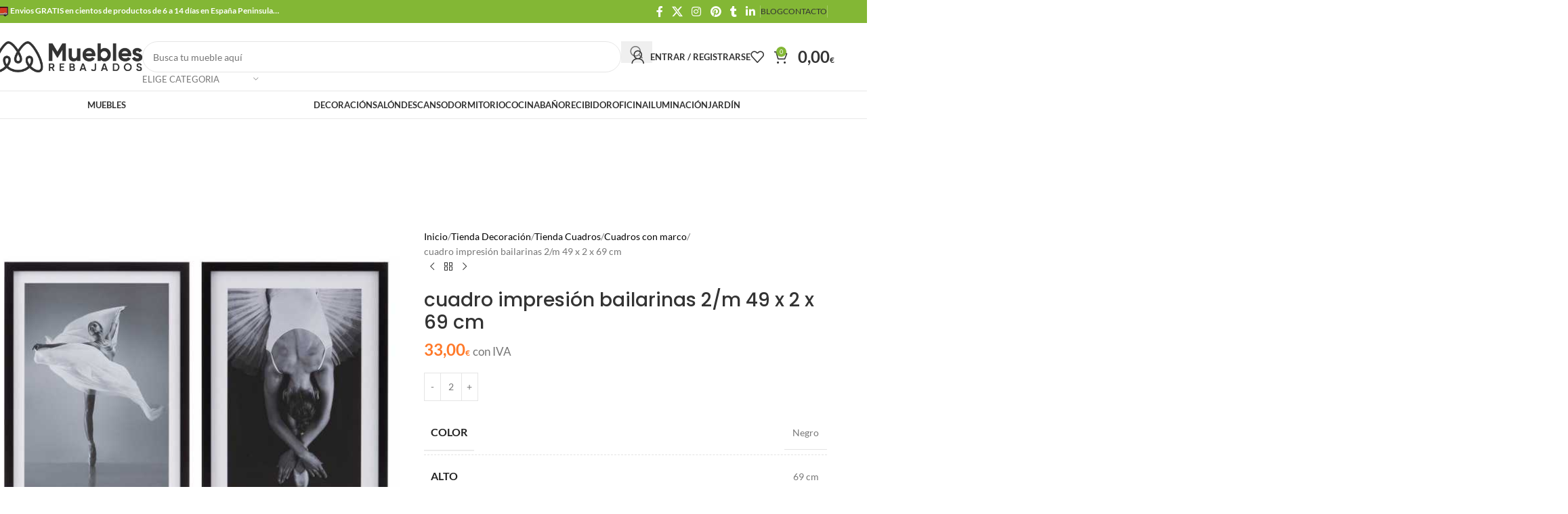

--- FILE ---
content_type: text/html; charset=UTF-8
request_url: https://mueblesrebajados.es/cuadro-impresion-bailarinas-2-m-49-x-2-x-69-cm/
body_size: 66386
content:
<!DOCTYPE html>
<html lang="es" prefix="og: https://ogp.me/ns#">
<head><meta charset="UTF-8"><script>if(navigator.userAgent.match(/MSIE|Internet Explorer/i)||navigator.userAgent.match(/Trident\/7\..*?rv:11/i)){var href=document.location.href;if(!href.match(/[?&]nowprocket/)){if(href.indexOf("?")==-1){if(href.indexOf("#")==-1){document.location.href=href+"?nowprocket=1"}else{document.location.href=href.replace("#","?nowprocket=1#")}}else{if(href.indexOf("#")==-1){document.location.href=href+"&nowprocket=1"}else{document.location.href=href.replace("#","&nowprocket=1#")}}}}</script><script>(()=>{class RocketLazyLoadScripts{constructor(){this.v="2.0.3",this.userEvents=["keydown","keyup","mousedown","mouseup","mousemove","mouseover","mouseenter","mouseout","mouseleave","touchmove","touchstart","touchend","touchcancel","wheel","click","dblclick","input","visibilitychange"],this.attributeEvents=["onblur","onclick","oncontextmenu","ondblclick","onfocus","onmousedown","onmouseenter","onmouseleave","onmousemove","onmouseout","onmouseover","onmouseup","onmousewheel","onscroll","onsubmit"]}async t(){this.i(),this.o(),/iP(ad|hone)/.test(navigator.userAgent)&&this.h(),this.u(),this.l(this),this.m(),this.k(this),this.p(this),this._(),await Promise.all([this.R(),this.L()]),this.lastBreath=Date.now(),this.S(this),this.P(),this.D(),this.O(),this.M(),await this.C(this.delayedScripts.normal),await this.C(this.delayedScripts.defer),await this.C(this.delayedScripts.async),this.F("domReady"),await this.T(),await this.j(),await this.I(),this.F("windowLoad"),await this.A(),window.dispatchEvent(new Event("rocket-allScriptsLoaded")),this.everythingLoaded=!0,this.lastTouchEnd&&await new Promise((t=>setTimeout(t,500-Date.now()+this.lastTouchEnd))),this.H(),this.F("all"),this.U(),this.W()}i(){this.CSPIssue=sessionStorage.getItem("rocketCSPIssue"),document.addEventListener("securitypolicyviolation",(t=>{this.CSPIssue||"script-src-elem"!==t.violatedDirective||"data"!==t.blockedURI||(this.CSPIssue=!0,sessionStorage.setItem("rocketCSPIssue",!0))}),{isRocket:!0})}o(){window.addEventListener("pageshow",(t=>{this.persisted=t.persisted,this.realWindowLoadedFired=!0}),{isRocket:!0}),window.addEventListener("pagehide",(()=>{this.onFirstUserAction=null}),{isRocket:!0})}h(){let t;function e(e){t=e}window.addEventListener("touchstart",e,{isRocket:!0}),window.addEventListener("touchend",(function i(o){Math.abs(o.changedTouches[0].pageX-t.changedTouches[0].pageX)<10&&Math.abs(o.changedTouches[0].pageY-t.changedTouches[0].pageY)<10&&o.timeStamp-t.timeStamp<200&&(o.target.dispatchEvent(new PointerEvent("click",{target:o.target,bubbles:!0,cancelable:!0,detail:1})),event.preventDefault(),window.removeEventListener("touchstart",e,{isRocket:!0}),window.removeEventListener("touchend",i,{isRocket:!0}))}),{isRocket:!0})}q(t){this.userActionTriggered||("mousemove"!==t.type||this.firstMousemoveIgnored?"keyup"===t.type||"mouseover"===t.type||"mouseout"===t.type||(this.userActionTriggered=!0,this.onFirstUserAction&&this.onFirstUserAction()):this.firstMousemoveIgnored=!0),"click"===t.type&&t.preventDefault(),this.savedUserEvents.length>0&&(t.stopPropagation(),t.stopImmediatePropagation()),"touchstart"===this.lastEvent&&"touchend"===t.type&&(this.lastTouchEnd=Date.now()),"click"===t.type&&(this.lastTouchEnd=0),this.lastEvent=t.type,this.savedUserEvents.push(t)}u(){this.savedUserEvents=[],this.userEventHandler=this.q.bind(this),this.userEvents.forEach((t=>window.addEventListener(t,this.userEventHandler,{passive:!1,isRocket:!0})))}U(){this.userEvents.forEach((t=>window.removeEventListener(t,this.userEventHandler,{passive:!1,isRocket:!0}))),this.savedUserEvents.forEach((t=>{t.target.dispatchEvent(new window[t.constructor.name](t.type,t))}))}m(){this.eventsMutationObserver=new MutationObserver((t=>{const e="return false";for(const i of t){if("attributes"===i.type){const t=i.target.getAttribute(i.attributeName);t&&t!==e&&(i.target.setAttribute("data-rocket-"+i.attributeName,t),i.target["rocket"+i.attributeName]=new Function("event",t),i.target.setAttribute(i.attributeName,e))}"childList"===i.type&&i.addedNodes.forEach((t=>{if(t.nodeType===Node.ELEMENT_NODE)for(const i of t.attributes)this.attributeEvents.includes(i.name)&&i.value&&""!==i.value&&(t.setAttribute("data-rocket-"+i.name,i.value),t["rocket"+i.name]=new Function("event",i.value),t.setAttribute(i.name,e))}))}})),this.eventsMutationObserver.observe(document,{subtree:!0,childList:!0,attributeFilter:this.attributeEvents})}H(){this.eventsMutationObserver.disconnect(),this.attributeEvents.forEach((t=>{document.querySelectorAll("[data-rocket-"+t+"]").forEach((e=>{e.setAttribute(t,e.getAttribute("data-rocket-"+t)),e.removeAttribute("data-rocket-"+t)}))}))}k(t){Object.defineProperty(HTMLElement.prototype,"onclick",{get(){return this.rocketonclick||null},set(e){this.rocketonclick=e,this.setAttribute(t.everythingLoaded?"onclick":"data-rocket-onclick","this.rocketonclick(event)")}})}S(t){function e(e,i){let o=e[i];e[i]=null,Object.defineProperty(e,i,{get:()=>o,set(s){t.everythingLoaded?o=s:e["rocket"+i]=o=s}})}e(document,"onreadystatechange"),e(window,"onload"),e(window,"onpageshow");try{Object.defineProperty(document,"readyState",{get:()=>t.rocketReadyState,set(e){t.rocketReadyState=e},configurable:!0}),document.readyState="loading"}catch(t){console.log("WPRocket DJE readyState conflict, bypassing")}}l(t){this.originalAddEventListener=EventTarget.prototype.addEventListener,this.originalRemoveEventListener=EventTarget.prototype.removeEventListener,this.savedEventListeners=[],EventTarget.prototype.addEventListener=function(e,i,o){o&&o.isRocket||!t.B(e,this)&&!t.userEvents.includes(e)||t.B(e,this)&&!t.userActionTriggered||e.startsWith("rocket-")||t.everythingLoaded?t.originalAddEventListener.call(this,e,i,o):t.savedEventListeners.push({target:this,remove:!1,type:e,func:i,options:o})},EventTarget.prototype.removeEventListener=function(e,i,o){o&&o.isRocket||!t.B(e,this)&&!t.userEvents.includes(e)||t.B(e,this)&&!t.userActionTriggered||e.startsWith("rocket-")||t.everythingLoaded?t.originalRemoveEventListener.call(this,e,i,o):t.savedEventListeners.push({target:this,remove:!0,type:e,func:i,options:o})}}F(t){"all"===t&&(EventTarget.prototype.addEventListener=this.originalAddEventListener,EventTarget.prototype.removeEventListener=this.originalRemoveEventListener),this.savedEventListeners=this.savedEventListeners.filter((e=>{let i=e.type,o=e.target||window;return"domReady"===t&&"DOMContentLoaded"!==i&&"readystatechange"!==i||("windowLoad"===t&&"load"!==i&&"readystatechange"!==i&&"pageshow"!==i||(this.B(i,o)&&(i="rocket-"+i),e.remove?o.removeEventListener(i,e.func,e.options):o.addEventListener(i,e.func,e.options),!1))}))}p(t){let e;function i(e){return t.everythingLoaded?e:e.split(" ").map((t=>"load"===t||t.startsWith("load.")?"rocket-jquery-load":t)).join(" ")}function o(o){function s(e){const s=o.fn[e];o.fn[e]=o.fn.init.prototype[e]=function(){return this[0]===window&&t.userActionTriggered&&("string"==typeof arguments[0]||arguments[0]instanceof String?arguments[0]=i(arguments[0]):"object"==typeof arguments[0]&&Object.keys(arguments[0]).forEach((t=>{const e=arguments[0][t];delete arguments[0][t],arguments[0][i(t)]=e}))),s.apply(this,arguments),this}}if(o&&o.fn&&!t.allJQueries.includes(o)){const e={DOMContentLoaded:[],"rocket-DOMContentLoaded":[]};for(const t in e)document.addEventListener(t,(()=>{e[t].forEach((t=>t()))}),{isRocket:!0});o.fn.ready=o.fn.init.prototype.ready=function(i){function s(){parseInt(o.fn.jquery)>2?setTimeout((()=>i.bind(document)(o))):i.bind(document)(o)}return t.realDomReadyFired?!t.userActionTriggered||t.fauxDomReadyFired?s():e["rocket-DOMContentLoaded"].push(s):e.DOMContentLoaded.push(s),o([])},s("on"),s("one"),s("off"),t.allJQueries.push(o)}e=o}t.allJQueries=[],o(window.jQuery),Object.defineProperty(window,"jQuery",{get:()=>e,set(t){o(t)}})}P(){const t=new Map;document.write=document.writeln=function(e){const i=document.currentScript,o=document.createRange(),s=i.parentElement;let n=t.get(i);void 0===n&&(n=i.nextSibling,t.set(i,n));const c=document.createDocumentFragment();o.setStart(c,0),c.appendChild(o.createContextualFragment(e)),s.insertBefore(c,n)}}async R(){return new Promise((t=>{this.userActionTriggered?t():this.onFirstUserAction=t}))}async L(){return new Promise((t=>{document.addEventListener("DOMContentLoaded",(()=>{this.realDomReadyFired=!0,t()}),{isRocket:!0})}))}async I(){return this.realWindowLoadedFired?Promise.resolve():new Promise((t=>{window.addEventListener("load",t,{isRocket:!0})}))}M(){this.pendingScripts=[];this.scriptsMutationObserver=new MutationObserver((t=>{for(const e of t)e.addedNodes.forEach((t=>{"SCRIPT"!==t.tagName||t.noModule||t.isWPRocket||this.pendingScripts.push({script:t,promise:new Promise((e=>{const i=()=>{const i=this.pendingScripts.findIndex((e=>e.script===t));i>=0&&this.pendingScripts.splice(i,1),e()};t.addEventListener("load",i,{isRocket:!0}),t.addEventListener("error",i,{isRocket:!0}),setTimeout(i,1e3)}))})}))})),this.scriptsMutationObserver.observe(document,{childList:!0,subtree:!0})}async j(){await this.J(),this.pendingScripts.length?(await this.pendingScripts[0].promise,await this.j()):this.scriptsMutationObserver.disconnect()}D(){this.delayedScripts={normal:[],async:[],defer:[]},document.querySelectorAll("script[type$=rocketlazyloadscript]").forEach((t=>{t.hasAttribute("data-rocket-src")?t.hasAttribute("async")&&!1!==t.async?this.delayedScripts.async.push(t):t.hasAttribute("defer")&&!1!==t.defer||"module"===t.getAttribute("data-rocket-type")?this.delayedScripts.defer.push(t):this.delayedScripts.normal.push(t):this.delayedScripts.normal.push(t)}))}async _(){await this.L();let t=[];document.querySelectorAll("script[type$=rocketlazyloadscript][data-rocket-src]").forEach((e=>{let i=e.getAttribute("data-rocket-src");if(i&&!i.startsWith("data:")){i.startsWith("//")&&(i=location.protocol+i);try{const o=new URL(i).origin;o!==location.origin&&t.push({src:o,crossOrigin:e.crossOrigin||"module"===e.getAttribute("data-rocket-type")})}catch(t){}}})),t=[...new Map(t.map((t=>[JSON.stringify(t),t]))).values()],this.N(t,"preconnect")}async $(t){if(await this.G(),!0!==t.noModule||!("noModule"in HTMLScriptElement.prototype))return new Promise((e=>{let i;function o(){(i||t).setAttribute("data-rocket-status","executed"),e()}try{if(navigator.userAgent.includes("Firefox/")||""===navigator.vendor||this.CSPIssue)i=document.createElement("script"),[...t.attributes].forEach((t=>{let e=t.nodeName;"type"!==e&&("data-rocket-type"===e&&(e="type"),"data-rocket-src"===e&&(e="src"),i.setAttribute(e,t.nodeValue))})),t.text&&(i.text=t.text),t.nonce&&(i.nonce=t.nonce),i.hasAttribute("src")?(i.addEventListener("load",o,{isRocket:!0}),i.addEventListener("error",(()=>{i.setAttribute("data-rocket-status","failed-network"),e()}),{isRocket:!0}),setTimeout((()=>{i.isConnected||e()}),1)):(i.text=t.text,o()),i.isWPRocket=!0,t.parentNode.replaceChild(i,t);else{const i=t.getAttribute("data-rocket-type"),s=t.getAttribute("data-rocket-src");i?(t.type=i,t.removeAttribute("data-rocket-type")):t.removeAttribute("type"),t.addEventListener("load",o,{isRocket:!0}),t.addEventListener("error",(i=>{this.CSPIssue&&i.target.src.startsWith("data:")?(console.log("WPRocket: CSP fallback activated"),t.removeAttribute("src"),this.$(t).then(e)):(t.setAttribute("data-rocket-status","failed-network"),e())}),{isRocket:!0}),s?(t.fetchPriority="high",t.removeAttribute("data-rocket-src"),t.src=s):t.src="data:text/javascript;base64,"+window.btoa(unescape(encodeURIComponent(t.text)))}}catch(i){t.setAttribute("data-rocket-status","failed-transform"),e()}}));t.setAttribute("data-rocket-status","skipped")}async C(t){const e=t.shift();return e?(e.isConnected&&await this.$(e),this.C(t)):Promise.resolve()}O(){this.N([...this.delayedScripts.normal,...this.delayedScripts.defer,...this.delayedScripts.async],"preload")}N(t,e){this.trash=this.trash||[];let i=!0;var o=document.createDocumentFragment();t.forEach((t=>{const s=t.getAttribute&&t.getAttribute("data-rocket-src")||t.src;if(s&&!s.startsWith("data:")){const n=document.createElement("link");n.href=s,n.rel=e,"preconnect"!==e&&(n.as="script",n.fetchPriority=i?"high":"low"),t.getAttribute&&"module"===t.getAttribute("data-rocket-type")&&(n.crossOrigin=!0),t.crossOrigin&&(n.crossOrigin=t.crossOrigin),t.integrity&&(n.integrity=t.integrity),t.nonce&&(n.nonce=t.nonce),o.appendChild(n),this.trash.push(n),i=!1}})),document.head.appendChild(o)}W(){this.trash.forEach((t=>t.remove()))}async T(){try{document.readyState="interactive"}catch(t){}this.fauxDomReadyFired=!0;try{await this.G(),document.dispatchEvent(new Event("rocket-readystatechange")),await this.G(),document.rocketonreadystatechange&&document.rocketonreadystatechange(),await this.G(),document.dispatchEvent(new Event("rocket-DOMContentLoaded")),await this.G(),window.dispatchEvent(new Event("rocket-DOMContentLoaded"))}catch(t){console.error(t)}}async A(){try{document.readyState="complete"}catch(t){}try{await this.G(),document.dispatchEvent(new Event("rocket-readystatechange")),await this.G(),document.rocketonreadystatechange&&document.rocketonreadystatechange(),await this.G(),window.dispatchEvent(new Event("rocket-load")),await this.G(),window.rocketonload&&window.rocketonload(),await this.G(),this.allJQueries.forEach((t=>t(window).trigger("rocket-jquery-load"))),await this.G();const t=new Event("rocket-pageshow");t.persisted=this.persisted,window.dispatchEvent(t),await this.G(),window.rocketonpageshow&&window.rocketonpageshow({persisted:this.persisted})}catch(t){console.error(t)}}async G(){Date.now()-this.lastBreath>45&&(await this.J(),this.lastBreath=Date.now())}async J(){return document.hidden?new Promise((t=>setTimeout(t))):new Promise((t=>requestAnimationFrame(t)))}B(t,e){return e===document&&"readystatechange"===t||(e===document&&"DOMContentLoaded"===t||(e===window&&"DOMContentLoaded"===t||(e===window&&"load"===t||e===window&&"pageshow"===t)))}static run(){(new RocketLazyLoadScripts).t()}}RocketLazyLoadScripts.run()})();</script>
	
	<meta name="viewport" content="width=device-width, initial-scale=1.0, maximum-scale=5.0, user-scalable=yes">
	<link rel="profile" href="http://gmpg.org/xfn/11">
	<link rel="pingback" href="https://mueblesrebajados.es/xmlrpc.php">
		<style>img:is([sizes="auto" i], [sizes^="auto," i]) { contain-intrinsic-size: 3000px 1500px }</style>
	
<!-- Optimización en motores de búsqueda por Rank Math PRO -  https://rankmath.com/ -->
<title>Cuadro Impresión Bailarinas 2/m 49 X 2 X 69 Cm ❤️ 2026</title>
<meta name="description" content="cuadro impresión bailarinas 2/m 49 x 2 x 69 cm. CUADRO IMPRESIÓN BAILARINAS 2/M 49 X 2 X 69 CM CUADRO IMPRESIÓN BAILARINAS 2/M 49 X 2 X 69 CM Material: lámina"/>
<meta name="robots" content="follow, index, max-snippet:-1, max-video-preview:-1, max-image-preview:large"/>
<link rel="canonical" href="https://mueblesrebajados.es/cuadro-impresion-bailarinas-2-m-49-x-2-x-69-cm/" />
<meta property="og:locale" content="es_ES" />
<meta property="og:type" content="product" />
<meta property="og:title" content="Cuadro Impresión Bailarinas 2/m 49 X 2 X 69 Cm ❤️ 2026" />
<meta property="og:description" content="cuadro impresión bailarinas 2/m 49 x 2 x 69 cm. CUADRO IMPRESIÓN BAILARINAS 2/M 49 X 2 X 69 CM CUADRO IMPRESIÓN BAILARINAS 2/M 49 X 2 X 69 CM Material: lámina" />
<meta property="og:url" content="https://mueblesrebajados.es/cuadro-impresion-bailarinas-2-m-49-x-2-x-69-cm/" />
<meta property="og:site_name" content="Muebles Baratos | Muebles Rebajados | Tienda Muebles Online" />
<meta property="og:updated_time" content="2023-03-29T16:23:45+02:00" />
<meta property="og:image" content="https://mueblesrebajados.es/wp-content/uploads/cuadro-impresion-bailarinas-2-m-49-x-2-x-69-cm.jpg" />
<meta property="og:image:secure_url" content="https://mueblesrebajados.es/wp-content/uploads/cuadro-impresion-bailarinas-2-m-49-x-2-x-69-cm.jpg" />
<meta property="og:image:width" content="1000" />
<meta property="og:image:height" content="1000" />
<meta property="og:image:alt" content="cuadro impresion bailarinas 2 m 49 x 2 x 69 cm" />
<meta property="og:image:type" content="image/jpeg" />
<meta property="product:brand" content="Muebles Rebajados" />
<meta property="product:price:amount" content="33" />
<meta property="product:price:currency" content="EUR" />
<meta property="product:availability" content="instock" />
<meta property="product:retailer_item_id" content="IXI-602455" />
<meta name="twitter:card" content="summary_large_image" />
<meta name="twitter:title" content="Cuadro Impresión Bailarinas 2/m 49 X 2 X 69 Cm ❤️ 2026" />
<meta name="twitter:description" content="cuadro impresión bailarinas 2/m 49 x 2 x 69 cm. CUADRO IMPRESIÓN BAILARINAS 2/M 49 X 2 X 69 CM CUADRO IMPRESIÓN BAILARINAS 2/M 49 X 2 X 69 CM Material: lámina" />
<meta name="twitter:site" content="@mrebajados" />
<meta name="twitter:creator" content="@mrebajados" />
<meta name="twitter:image" content="https://mueblesrebajados.es/wp-content/uploads/cuadro-impresion-bailarinas-2-m-49-x-2-x-69-cm.jpg" />
<meta name="twitter:label1" content="Precio" />
<meta name="twitter:data1" content="33,00&euro;" />
<meta name="twitter:label2" content="Disponibilidad" />
<meta name="twitter:data2" content="Hay existencias" />
<script type="application/ld+json" class="rank-math-schema-pro">{"@context":"https://schema.org","@graph":[{"@type":"Place","@id":"https://mueblesrebajados.es/#place","address":{"@type":"PostalAddress","streetAddress":"Calle Fray Junipero serra, 58","addressLocality":"Valencia","addressRegion":"Espa\u00f1a","postalCode":"46014","addressCountry":"Espa\u00f1a"}},{"@type":["FurnitureStore","Organization"],"@id":"https://mueblesrebajados.es/#organization","name":"Muebles Baratos | Muebles Rebajados | Tienda Muebles Online","url":"https://mueblesrebajados.es","sameAs":["https://www.facebook.com/mueblesrebajados.es/","https://twitter.com/mrebajados"],"email":"info@mueblesrebajados.es","address":{"@type":"PostalAddress","streetAddress":"Calle Fray Junipero serra, 58","addressLocality":"Valencia","addressRegion":"Espa\u00f1a","postalCode":"46014","addressCountry":"Espa\u00f1a"},"logo":{"@type":"ImageObject","@id":"https://mueblesrebajados.es/#logo","url":"https://mueblesrebajados.es/wp-content/uploads/muebles-rebajados-logo-variaciones-14.jpg","contentUrl":"https://mueblesrebajados.es/wp-content/uploads/muebles-rebajados-logo-variaciones-14.jpg","caption":"Muebles Baratos | Muebles Rebajados | Tienda Muebles Online","inLanguage":"es","width":"681","height":"165"},"priceRange":"29\u20ac-650\u20ac","location":{"@id":"https://mueblesrebajados.es/#place"},"image":{"@id":"https://mueblesrebajados.es/#logo"},"telephone":"+34 633422335"},{"@type":"WebSite","@id":"https://mueblesrebajados.es/#website","url":"https://mueblesrebajados.es","name":"Muebles Baratos | Muebles Rebajados | Tienda Muebles Online","alternateName":"Muebles Baratos","publisher":{"@id":"https://mueblesrebajados.es/#organization"},"inLanguage":"es"},{"@type":"ImageObject","@id":"https://mueblesrebajados.es/wp-content/uploads/cuadro-impresion-bailarinas-2-m-49-x-2-x-69-cm.jpg","url":"https://mueblesrebajados.es/wp-content/uploads/cuadro-impresion-bailarinas-2-m-49-x-2-x-69-cm.jpg","width":"1000","height":"1000","caption":"cuadro impresion bailarinas 2 m 49 x 2 x 69 cm","inLanguage":"es"},{"@type":"BreadcrumbList","@id":"https://mueblesrebajados.es/cuadro-impresion-bailarinas-2-m-49-x-2-x-69-cm/#breadcrumb","itemListElement":[{"@type":"ListItem","position":"1","item":{"@id":"https://mueblesrebajados.es/muebles-baratos/","name":"Tienda"}},{"@type":"ListItem","position":"2","item":{"@id":"https://mueblesrebajados.es/tienda-decoracion/","name":"Tienda Decoraci\u00f3n"}},{"@type":"ListItem","position":"3","item":{"@id":"https://mueblesrebajados.es/tienda-cuadros/","name":"Tienda Cuadros"}},{"@type":"ListItem","position":"4","item":{"@id":"https://mueblesrebajados.es/cuadros-con-marco/","name":"Cuadros con marco"}},{"@type":"ListItem","position":"5","item":{"@id":"https://mueblesrebajados.es/cuadro-impresion-bailarinas-2-m-49-x-2-x-69-cm/","name":"cuadro impresi\u00f3n bailarinas 2/m 49 x 2 x 69 cm"}}]},{"@type":"ItemPage","@id":"https://mueblesrebajados.es/cuadro-impresion-bailarinas-2-m-49-x-2-x-69-cm/#webpage","url":"https://mueblesrebajados.es/cuadro-impresion-bailarinas-2-m-49-x-2-x-69-cm/","name":"Cuadro Impresi\u00f3n Bailarinas 2/m 49 X 2 X 69 Cm \u2764\ufe0f 2026","datePublished":"2023-03-11T15:50:24+01:00","dateModified":"2023-03-29T16:23:45+02:00","isPartOf":{"@id":"https://mueblesrebajados.es/#website"},"primaryImageOfPage":{"@id":"https://mueblesrebajados.es/wp-content/uploads/cuadro-impresion-bailarinas-2-m-49-x-2-x-69-cm.jpg"},"inLanguage":"es","breadcrumb":{"@id":"https://mueblesrebajados.es/cuadro-impresion-bailarinas-2-m-49-x-2-x-69-cm/#breadcrumb"}},{"@type":"Product","brand":"Muebles Rebajados","name":"cuadro impresi\u00f3n bailarinas 2/m 49 x 2 x 69 cm \u2764\ufe0f 2026","description":"cuadro impresi\u00f3n bailarinas 2/m 49 x 2 x 69 cm. CUADRO IMPRESI\u00d3N BAILARINAS 2/M 49 X 2 X 69 CM CUADRO IMPRESI\u00d3N BAILARINAS 2/M 49 X 2 X 69 CM Material: l\u00e1mina papel, metacrilato, dm. Incluye anillas traseras para su correcta colocaci\u00f3n. Caracter\u00edsticas: MODELO: BAILARINAS TEMPORADA: CAT\u00c1LOGO PIEZA: CUADRO IMPRESI\u00d3N SURTIDO: 2/M MEDIDAS: 49 cm. x 2 cm. x 69 cm. : :","sku":"IXI-602455","category":"Tienda Decoraci\u00f3n &gt; Tienda Cuadros &gt; Cuadros con marco","mainEntityOfPage":{"@id":"https://mueblesrebajados.es/cuadro-impresion-bailarinas-2-m-49-x-2-x-69-cm/#webpage"},"image":[{"@type":"ImageObject","url":"https://mueblesrebajados.es/wp-content/uploads/cuadro-impresion-bailarinas-2-m-49-x-2-x-69-cm.jpg","height":"1000","width":"1000"},{"@type":"ImageObject","url":"https://mueblesrebajados.es/wp-content/uploads/cuadro-impresion-bailarinas-2-m-49-x-2-x-69-cm-10.jpg","height":"1000","width":"1000"},{"@type":"ImageObject","url":"https://mueblesrebajados.es/wp-content/uploads/cuadro-impresion-bailarinas-2-m-49-x-2-x-69-cm-2.jpg","height":"1000","width":"1000"},{"@type":"ImageObject","url":"https://mueblesrebajados.es/wp-content/uploads/cuadro-impresion-bailarinas-2-m-49-x-2-x-69-cm-3.jpg","height":"1000","width":"1000"},{"@type":"ImageObject","url":"https://mueblesrebajados.es/wp-content/uploads/cuadro-impresion-bailarinas-2-m-49-x-2-x-69-cm-4.jpg","height":"1000","width":"1000"},{"@type":"ImageObject","url":"https://mueblesrebajados.es/wp-content/uploads/cuadro-impresion-bailarinas-2-m-49-x-2-x-69-cm-5.jpg","height":"1000","width":"1000"},{"@type":"ImageObject","url":"https://mueblesrebajados.es/wp-content/uploads/cuadro-impresion-bailarinas-2-m-49-x-2-x-69-cm-6.jpg","height":"1000","width":"1000"},{"@type":"ImageObject","url":"https://mueblesrebajados.es/wp-content/uploads/cuadro-impresion-bailarinas-2-m-49-x-2-x-69-cm-7.jpg","height":"1000","width":"1000"},{"@type":"ImageObject","url":"https://mueblesrebajados.es/wp-content/uploads/cuadro-impresion-bailarinas-2-m-49-x-2-x-69-cm-8.jpg","height":"1000","width":"1000"},{"@type":"ImageObject","url":"https://mueblesrebajados.es/wp-content/uploads/cuadro-impresion-bailarinas-2-m-49-x-2-x-69-cm-9.jpg","height":"1000","width":"1000"}],"offers":{"@type":"Offer","price":"33.00","priceCurrency":"EUR","priceValidUntil":"2030-12-31","availability":"http://schema.org/InStock","itemCondition":"NewCondition","url":"https://mueblesrebajados.es/cuadro-impresion-bailarinas-2-m-49-x-2-x-69-cm/","seller":{"@type":"Organization","@id":"https://mueblesrebajados.es/","name":"Muebles Baratos | Muebles Rebajados | Tienda Muebles Online","url":"https://mueblesrebajados.es","logo":"https://mueblesrebajados.es/wp-content/uploads/muebles-rebajados-logo-variaciones-14.jpg"},"priceSpecification":{"price":"33","priceCurrency":"EUR","valueAddedTaxIncluded":"true"}},"color":"Negro","additionalProperty":[{"@type":"PropertyValue","name":"pa_alto","value":"69 cm"},{"@type":"PropertyValue","name":"pa_ancho","value":"49 cm"},{"@type":"PropertyValue","name":"pa_profundo","value":"2 cm"}],"@id":"https://mueblesrebajados.es/cuadro-impresion-bailarinas-2-m-49-x-2-x-69-cm/#richSnippet"}]}</script>
<!-- /Plugin Rank Math WordPress SEO -->

<link rel='dns-prefetch' href='//www.googletagmanager.com' />

<link rel="alternate" type="application/rss+xml" title="Muebles Rebajados | Muebles Baratos | Tienda Muebles Online &raquo; Feed" href="https://mueblesrebajados.es/feed/" />
<link rel="alternate" type="application/rss+xml" title="Muebles Rebajados | Muebles Baratos | Tienda Muebles Online &raquo; Feed de los comentarios" href="https://mueblesrebajados.es/comments/feed/" />
<link rel="alternate" type="application/rss+xml" title="Muebles Rebajados | Muebles Baratos | Tienda Muebles Online &raquo; Comentario cuadro impresión bailarinas 2/m 49 x 2 x 69 cm del feed" href="https://mueblesrebajados.es/cuadro-impresion-bailarinas-2-m-49-x-2-x-69-cm/feed/" />
<style id='woocommerce-inline-inline-css' type='text/css'>
.woocommerce form .form-row .required { visibility: visible; }
</style>
<link data-minify="1" rel='stylesheet' id='js_composer_front-css' href='https://mueblesrebajados.es/wp-content/cache/background-css/1/mueblesrebajados.es/wp-content/cache/min/1/wp-content/plugins/js_composer/assets/css/js_composer.min.css?ver=1758039548&wpr_t=1769026310' type='text/css' media='all' />
<link rel='stylesheet' id='vc_font_awesome_5_shims-css' href='https://mueblesrebajados.es/wp-content/plugins/js_composer/assets/lib/vendor/dist/@fortawesome/fontawesome-free/css/v4-shims.min.css?ver=8.6.1' type='text/css' media='all' />
<link data-minify="1" rel='stylesheet' id='vc_font_awesome_6-css' href='https://mueblesrebajados.es/wp-content/cache/min/1/wp-content/plugins/js_composer/assets/lib/vendor/dist/@fortawesome/fontawesome-free/css/all.min.css?ver=1758039548' type='text/css' media='all' />
<link rel='stylesheet' id='wd-style-base-css' href='https://mueblesrebajados.es/wp-content/cache/background-css/1/mueblesrebajados.es/wp-content/themes/woodmart/css/parts/base.min.css?ver=8.2.7&wpr_t=1769026310' type='text/css' media='all' />
<link rel='stylesheet' id='wd-helpers-wpb-elem-css' href='https://mueblesrebajados.es/wp-content/themes/woodmart/css/parts/helpers-wpb-elem.min.css?ver=8.2.7' type='text/css' media='all' />
<link rel='stylesheet' id='wd-wpbakery-base-css' href='https://mueblesrebajados.es/wp-content/themes/woodmart/css/parts/int-wpb-base.min.css?ver=8.2.7' type='text/css' media='all' />
<link rel='stylesheet' id='wd-wpbakery-base-deprecated-css' href='https://mueblesrebajados.es/wp-content/themes/woodmart/css/parts/int-wpb-base-deprecated.min.css?ver=8.2.7' type='text/css' media='all' />
<link rel='stylesheet' id='wd-notices-fixed-css' href='https://mueblesrebajados.es/wp-content/themes/woodmart/css/parts/woo-opt-sticky-notices-old.min.css?ver=8.2.7' type='text/css' media='all' />
<link rel='stylesheet' id='wd-woocommerce-base-css' href='https://mueblesrebajados.es/wp-content/themes/woodmart/css/parts/woocommerce-base.min.css?ver=8.2.7' type='text/css' media='all' />
<link rel='stylesheet' id='wd-mod-star-rating-css' href='https://mueblesrebajados.es/wp-content/themes/woodmart/css/parts/mod-star-rating.min.css?ver=8.2.7' type='text/css' media='all' />
<link rel='stylesheet' id='wd-woocommerce-block-notices-css' href='https://mueblesrebajados.es/wp-content/themes/woodmart/css/parts/woo-mod-block-notices.min.css?ver=8.2.7' type='text/css' media='all' />
<link rel='stylesheet' id='wd-woo-mod-quantity-css' href='https://mueblesrebajados.es/wp-content/themes/woodmart/css/parts/woo-mod-quantity.min.css?ver=8.2.7' type='text/css' media='all' />
<link rel='stylesheet' id='wd-woo-single-prod-el-base-css' href='https://mueblesrebajados.es/wp-content/themes/woodmart/css/parts/woo-single-prod-el-base.min.css?ver=8.2.7' type='text/css' media='all' />
<link rel='stylesheet' id='wd-woo-mod-stock-status-css' href='https://mueblesrebajados.es/wp-content/themes/woodmart/css/parts/woo-mod-stock-status.min.css?ver=8.2.7' type='text/css' media='all' />
<link rel='stylesheet' id='wd-woo-mod-shop-attributes-css' href='https://mueblesrebajados.es/wp-content/themes/woodmart/css/parts/woo-mod-shop-attributes.min.css?ver=8.2.7' type='text/css' media='all' />
<link rel='stylesheet' id='wd-opt-carousel-disable-css' href='https://mueblesrebajados.es/wp-content/themes/woodmart/css/parts/opt-carousel-disable.min.css?ver=8.2.7' type='text/css' media='all' />
<link rel='stylesheet' id='child-style-css' href='https://mueblesrebajados.es/wp-content/themes/woodmart-child/style.css?ver=8.2.7' type='text/css' media='all' />
<link rel='stylesheet' id='wd-header-base-css' href='https://mueblesrebajados.es/wp-content/themes/woodmart/css/parts/header-base.min.css?ver=8.2.7' type='text/css' media='all' />
<link rel='stylesheet' id='wd-mod-tools-css' href='https://mueblesrebajados.es/wp-content/themes/woodmart/css/parts/mod-tools.min.css?ver=8.2.7' type='text/css' media='all' />
<link rel='stylesheet' id='wd-header-elements-base-css' href='https://mueblesrebajados.es/wp-content/themes/woodmart/css/parts/header-el-base.min.css?ver=8.2.7' type='text/css' media='all' />
<link rel='stylesheet' id='wd-social-icons-css' href='https://mueblesrebajados.es/wp-content/themes/woodmart/css/parts/el-social-icons.min.css?ver=8.2.7' type='text/css' media='all' />
<link rel='stylesheet' id='wd-header-search-css' href='https://mueblesrebajados.es/wp-content/themes/woodmart/css/parts/header-el-search.min.css?ver=8.2.7' type='text/css' media='all' />
<link rel='stylesheet' id='wd-header-search-form-css' href='https://mueblesrebajados.es/wp-content/themes/woodmart/css/parts/header-el-search-form.min.css?ver=8.2.7' type='text/css' media='all' />
<link rel='stylesheet' id='wd-wd-search-form-css' href='https://mueblesrebajados.es/wp-content/themes/woodmart/css/parts/wd-search-form.min.css?ver=8.2.7' type='text/css' media='all' />
<link rel='stylesheet' id='wd-wd-search-results-css' href='https://mueblesrebajados.es/wp-content/themes/woodmart/css/parts/wd-search-results.min.css?ver=8.2.7' type='text/css' media='all' />
<link rel='stylesheet' id='wd-wd-search-dropdown-css' href='https://mueblesrebajados.es/wp-content/themes/woodmart/css/parts/wd-search-dropdown.min.css?ver=8.2.7' type='text/css' media='all' />
<link rel='stylesheet' id='wd-wd-search-cat-css' href='https://mueblesrebajados.es/wp-content/themes/woodmart/css/parts/wd-search-cat.min.css?ver=8.2.7' type='text/css' media='all' />
<link rel='stylesheet' id='wd-woo-mod-login-form-css' href='https://mueblesrebajados.es/wp-content/themes/woodmart/css/parts/woo-mod-login-form.min.css?ver=8.2.7' type='text/css' media='all' />
<link rel='stylesheet' id='wd-header-my-account-css' href='https://mueblesrebajados.es/wp-content/themes/woodmart/css/parts/header-el-my-account.min.css?ver=8.2.7' type='text/css' media='all' />
<link rel='stylesheet' id='wd-header-cart-side-css' href='https://mueblesrebajados.es/wp-content/themes/woodmart/css/parts/header-el-cart-side.min.css?ver=8.2.7' type='text/css' media='all' />
<link rel='stylesheet' id='wd-header-cart-css' href='https://mueblesrebajados.es/wp-content/themes/woodmart/css/parts/header-el-cart.min.css?ver=8.2.7' type='text/css' media='all' />
<link rel='stylesheet' id='wd-widget-shopping-cart-css' href='https://mueblesrebajados.es/wp-content/themes/woodmart/css/parts/woo-widget-shopping-cart.min.css?ver=8.2.7' type='text/css' media='all' />
<link rel='stylesheet' id='wd-widget-product-list-css' href='https://mueblesrebajados.es/wp-content/themes/woodmart/css/parts/woo-widget-product-list.min.css?ver=8.2.7' type='text/css' media='all' />
<link rel='stylesheet' id='wd-header-mobile-nav-dropdown-css' href='https://mueblesrebajados.es/wp-content/themes/woodmart/css/parts/header-el-mobile-nav-dropdown.min.css?ver=8.2.7' type='text/css' media='all' />
<link rel='stylesheet' id='wd-lazy-loading-css' href='https://mueblesrebajados.es/wp-content/themes/woodmart/css/parts/opt-lazy-load.min.css?ver=8.2.7' type='text/css' media='all' />
<link rel='stylesheet' id='wd-categories-loop-center-css' href='https://mueblesrebajados.es/wp-content/themes/woodmart/css/parts/woo-categories-loop-center-old.min.css?ver=8.2.7' type='text/css' media='all' />
<link rel='stylesheet' id='wd-woo-categories-loop-css' href='https://mueblesrebajados.es/wp-content/themes/woodmart/css/parts/woo-categories-loop.min.css?ver=8.2.7' type='text/css' media='all' />
<link rel='stylesheet' id='wd-categories-loop-css' href='https://mueblesrebajados.es/wp-content/themes/woodmart/css/parts/woo-categories-loop-old.min.css?ver=8.2.7' type='text/css' media='all' />
<link rel='stylesheet' id='wd-page-title-css' href='https://mueblesrebajados.es/wp-content/themes/woodmart/css/parts/page-title.min.css?ver=8.2.7' type='text/css' media='all' />
<link rel='stylesheet' id='wd-woo-single-prod-predefined-css' href='https://mueblesrebajados.es/wp-content/themes/woodmart/css/parts/woo-single-prod-predefined.min.css?ver=8.2.7' type='text/css' media='all' />
<link rel='stylesheet' id='wd-woo-single-prod-and-quick-view-predefined-css' href='https://mueblesrebajados.es/wp-content/themes/woodmart/css/parts/woo-single-prod-and-quick-view-predefined.min.css?ver=8.2.7' type='text/css' media='all' />
<link rel='stylesheet' id='wd-woo-single-prod-el-tabs-predefined-css' href='https://mueblesrebajados.es/wp-content/themes/woodmart/css/parts/woo-single-prod-el-tabs-predefined.min.css?ver=8.2.7' type='text/css' media='all' />
<link rel='stylesheet' id='wd-woo-single-prod-el-gallery-css' href='https://mueblesrebajados.es/wp-content/themes/woodmart/css/parts/woo-single-prod-el-gallery.min.css?ver=8.2.7' type='text/css' media='all' />
<link rel='stylesheet' id='wd-swiper-css' href='https://mueblesrebajados.es/wp-content/themes/woodmart/css/parts/lib-swiper.min.css?ver=8.2.7' type='text/css' media='all' />
<link rel='stylesheet' id='wd-swiper-arrows-css' href='https://mueblesrebajados.es/wp-content/themes/woodmart/css/parts/lib-swiper-arrows.min.css?ver=8.2.7' type='text/css' media='all' />
<link rel='stylesheet' id='wd-photoswipe-css' href='https://mueblesrebajados.es/wp-content/cache/background-css/1/mueblesrebajados.es/wp-content/themes/woodmart/css/parts/lib-photoswipe.min.css?ver=8.2.7&wpr_t=1769026310' type='text/css' media='all' />
<link rel='stylesheet' id='wd-woo-single-prod-el-navigation-css' href='https://mueblesrebajados.es/wp-content/themes/woodmart/css/parts/woo-single-prod-el-navigation.min.css?ver=8.2.7' type='text/css' media='all' />
<link rel='stylesheet' id='wd-accordion-css' href='https://mueblesrebajados.es/wp-content/themes/woodmart/css/parts/el-accordion.min.css?ver=8.2.7' type='text/css' media='all' />
<link rel='stylesheet' id='wd-accordion-elem-wpb-css' href='https://mueblesrebajados.es/wp-content/themes/woodmart/css/parts/el-accordion-wpb-elem.min.css?ver=8.2.7' type='text/css' media='all' />
<link rel='stylesheet' id='wd-woo-single-prod-el-reviews-css' href='https://mueblesrebajados.es/wp-content/themes/woodmart/css/parts/woo-single-prod-el-reviews.min.css?ver=8.2.7' type='text/css' media='all' />
<link rel='stylesheet' id='wd-woo-single-prod-el-reviews-style-1-css' href='https://mueblesrebajados.es/wp-content/themes/woodmart/css/parts/woo-single-prod-el-reviews-style-1.min.css?ver=8.2.7' type='text/css' media='all' />
<link rel='stylesheet' id='wd-post-types-mod-comments-css' href='https://mueblesrebajados.es/wp-content/themes/woodmart/css/parts/post-types-mod-comments.min.css?ver=8.2.7' type='text/css' media='all' />
<link rel='stylesheet' id='wd-image-gallery-css' href='https://mueblesrebajados.es/wp-content/themes/woodmart/css/parts/el-gallery.min.css?ver=8.2.7' type='text/css' media='all' />
<link rel='stylesheet' id='wd-section-title-css' href='https://mueblesrebajados.es/wp-content/themes/woodmart/css/parts/el-section-title.min.css?ver=8.2.7' type='text/css' media='all' />
<link rel='stylesheet' id='wd-mod-highlighted-text-css' href='https://mueblesrebajados.es/wp-content/themes/woodmart/css/parts/mod-highlighted-text.min.css?ver=8.2.7' type='text/css' media='all' />
<link rel='stylesheet' id='wd-product-loop-css' href='https://mueblesrebajados.es/wp-content/themes/woodmart/css/parts/woo-product-loop.min.css?ver=8.2.7' type='text/css' media='all' />
<link rel='stylesheet' id='wd-product-loop-alt-css' href='https://mueblesrebajados.es/wp-content/themes/woodmart/css/parts/woo-product-loop-alt.min.css?ver=8.2.7' type='text/css' media='all' />
<link rel='stylesheet' id='wd-woo-opt-title-limit-css' href='https://mueblesrebajados.es/wp-content/themes/woodmart/css/parts/woo-opt-title-limit.min.css?ver=8.2.7' type='text/css' media='all' />
<link rel='stylesheet' id='wd-mfp-popup-css' href='https://mueblesrebajados.es/wp-content/themes/woodmart/css/parts/lib-magnific-popup.min.css?ver=8.2.7' type='text/css' media='all' />
<link rel='stylesheet' id='wd-woo-mod-product-labels-css' href='https://mueblesrebajados.es/wp-content/themes/woodmart/css/parts/woo-mod-product-labels.min.css?ver=8.2.7' type='text/css' media='all' />
<link rel='stylesheet' id='wd-woo-mod-product-labels-round-css' href='https://mueblesrebajados.es/wp-content/themes/woodmart/css/parts/woo-mod-product-labels-round.min.css?ver=8.2.7' type='text/css' media='all' />
<link rel='stylesheet' id='wd-swiper-pagin-css' href='https://mueblesrebajados.es/wp-content/themes/woodmart/css/parts/lib-swiper-pagin.min.css?ver=8.2.7' type='text/css' media='all' />
<link rel='stylesheet' id='wd-footer-base-css' href='https://mueblesrebajados.es/wp-content/themes/woodmart/css/parts/footer-base.min.css?ver=8.2.7' type='text/css' media='all' />
<link rel='stylesheet' id='wd-scroll-top-css' href='https://mueblesrebajados.es/wp-content/themes/woodmart/css/parts/opt-scrolltotop.min.css?ver=8.2.7' type='text/css' media='all' />
<link rel='stylesheet' id='wd-header-my-account-sidebar-css' href='https://mueblesrebajados.es/wp-content/themes/woodmart/css/parts/header-el-my-account-sidebar.min.css?ver=8.2.7' type='text/css' media='all' />
<link rel='stylesheet' id='wd-woo-opt-social-login-css' href='https://mueblesrebajados.es/wp-content/cache/background-css/1/mueblesrebajados.es/wp-content/themes/woodmart/css/parts/woo-opt-social-login.min.css?ver=8.2.7&wpr_t=1769026310' type='text/css' media='all' />
<link rel='stylesheet' id='wd-sticky-add-to-cart-css' href='https://mueblesrebajados.es/wp-content/themes/woodmart/css/parts/woo-opt-sticky-add-to-cart.min.css?ver=8.2.7' type='text/css' media='all' />
<link rel='stylesheet' id='wd-woo-mod-quantity-overlap-css' href='https://mueblesrebajados.es/wp-content/themes/woodmart/css/parts/woo-mod-quantity-overlap.min.css?ver=8.2.7' type='text/css' media='all' />
<link rel='stylesheet' id='wd-bottom-toolbar-css' href='https://mueblesrebajados.es/wp-content/themes/woodmart/css/parts/opt-bottom-toolbar.min.css?ver=8.2.7' type='text/css' media='all' />
<link data-minify="1" rel='stylesheet' id='xts-style-theme_settings_default-css' href='https://mueblesrebajados.es/wp-content/cache/background-css/1/mueblesrebajados.es/wp-content/cache/min/1/wp-content/uploads/xts-theme_settings_default-1758039716.css?ver=1758039727&wpr_t=1769026310' type='text/css' media='all' />
<link rel="stylesheet" href="https://mueblesrebajados.es/wp-content/cache/fonts/1/google-fonts/css/0/9/7/e569ae6c2ff3f3250484c0bf1f0b7.css" data-wpr-hosted-gf-parameters="family=Lato%3A400%2C700%7CPoppins%3A400%2C600%2C500&display=block&ver=8.2.7"/>
<style id='rocket-lazyload-inline-css' type='text/css'>
.rll-youtube-player{position:relative;padding-bottom:56.23%;height:0;overflow:hidden;max-width:100%;}.rll-youtube-player:focus-within{outline: 2px solid currentColor;outline-offset: 5px;}.rll-youtube-player iframe{position:absolute;top:0;left:0;width:100%;height:100%;z-index:100;background:0 0}.rll-youtube-player img{bottom:0;display:block;left:0;margin:auto;max-width:100%;width:100%;position:absolute;right:0;top:0;border:none;height:auto;-webkit-transition:.4s all;-moz-transition:.4s all;transition:.4s all}.rll-youtube-player img:hover{-webkit-filter:brightness(75%)}.rll-youtube-player .play{height:100%;width:100%;left:0;top:0;position:absolute;background:var(--wpr-bg-7697f72e-449c-4090-9653-0eecf2ad1597) no-repeat center;background-color: transparent !important;cursor:pointer;border:none;}
</style>
<script type="text/javascript" src="https://mueblesrebajados.es/wp-includes/js/jquery/jquery.min.js?ver=3.7.1" id="jquery-core-js" data-rocket-defer defer></script>
<script type="text/javascript" src="https://mueblesrebajados.es/wp-content/plugins/woocommerce/assets/js/jquery-blockui/jquery.blockUI.min.js?ver=2.7.0-wc.10.4.3" id="wc-jquery-blockui-js" data-wp-strategy="defer" data-rocket-defer defer></script>
<script type="text/javascript" id="wc-add-to-cart-js-extra">
/* <![CDATA[ */
var wc_add_to_cart_params = {"ajax_url":"\/wp-admin\/admin-ajax.php","wc_ajax_url":"\/?wc-ajax=%%endpoint%%","i18n_view_cart":"Ver carrito","cart_url":"https:\/\/mueblesrebajados.es\/carrito\/","is_cart":"","cart_redirect_after_add":"no"};
/* ]]> */
</script>
<script type="text/javascript" src="https://mueblesrebajados.es/wp-content/plugins/woocommerce/assets/js/frontend/add-to-cart.min.js?ver=10.4.3" id="wc-add-to-cart-js" data-wp-strategy="defer" data-rocket-defer defer></script>
<script type="text/javascript" src="https://mueblesrebajados.es/wp-content/plugins/woocommerce/assets/js/zoom/jquery.zoom.min.js?ver=1.7.21-wc.10.4.3" id="wc-zoom-js" defer="defer" data-wp-strategy="defer"></script>
<script type="text/javascript" id="wc-single-product-js-extra">
/* <![CDATA[ */
var wc_single_product_params = {"i18n_required_rating_text":"Por favor elige una puntuaci\u00f3n","i18n_rating_options":["1 de 5 estrellas","2 de 5 estrellas","3 de 5 estrellas","4 de 5 estrellas","5 de 5 estrellas"],"i18n_product_gallery_trigger_text":"Ver galer\u00eda de im\u00e1genes a pantalla completa","review_rating_required":"yes","flexslider":{"rtl":false,"animation":"slide","smoothHeight":true,"directionNav":false,"controlNav":"thumbnails","slideshow":false,"animationSpeed":500,"animationLoop":false,"allowOneSlide":false},"zoom_enabled":"","zoom_options":[],"photoswipe_enabled":"","photoswipe_options":{"shareEl":false,"closeOnScroll":false,"history":false,"hideAnimationDuration":0,"showAnimationDuration":0},"flexslider_enabled":""};
/* ]]> */
</script>
<script type="text/javascript" src="https://mueblesrebajados.es/wp-content/plugins/woocommerce/assets/js/frontend/single-product.min.js?ver=10.4.3" id="wc-single-product-js" defer="defer" data-wp-strategy="defer"></script>
<script type="text/javascript" src="https://mueblesrebajados.es/wp-content/plugins/woocommerce/assets/js/js-cookie/js.cookie.min.js?ver=2.1.4-wc.10.4.3" id="wc-js-cookie-js" defer="defer" data-wp-strategy="defer"></script>
<script type="text/javascript" id="woocommerce-js-extra">
/* <![CDATA[ */
var woocommerce_params = {"ajax_url":"\/wp-admin\/admin-ajax.php","wc_ajax_url":"\/?wc-ajax=%%endpoint%%","i18n_password_show":"Mostrar contrase\u00f1a","i18n_password_hide":"Ocultar contrase\u00f1a"};
/* ]]> */
</script>
<script type="text/javascript" src="https://mueblesrebajados.es/wp-content/plugins/woocommerce/assets/js/frontend/woocommerce.min.js?ver=10.4.3" id="woocommerce-js" defer="defer" data-wp-strategy="defer"></script>
<script data-minify="1" type="text/javascript" src="https://mueblesrebajados.es/wp-content/cache/min/1/wp-content/plugins/js_composer/assets/js/vendors/woocommerce-add-to-cart.js?ver=1758039548" id="vc_woocommerce-add-to-cart-js-js" data-rocket-defer defer></script>
<script type="text/javascript" src="https://mueblesrebajados.es/wp-content/plugins/woocommerce-min-max-quantities/assets/js/frontend/validate.min.js?ver=5.2.6" id="wc-mmq-frontend-js" defer="defer" data-wp-strategy="defer"></script>

<!-- Fragmento de código de la etiqueta de Google (gtag.js) añadida por Site Kit -->
<!-- Fragmento de código de Google Analytics añadido por Site Kit -->
<script type="rocketlazyloadscript" data-rocket-type="text/javascript" data-rocket-src="https://www.googletagmanager.com/gtag/js?id=G-3MN2VT6C22" id="google_gtagjs-js" async></script>
<script type="text/javascript" id="google_gtagjs-js-after">
/* <![CDATA[ */
window.dataLayer = window.dataLayer || [];function gtag(){dataLayer.push(arguments);}
gtag("set","linker",{"domains":["mueblesrebajados.es"]});
gtag("js", new Date());
gtag("set", "developer_id.dZTNiMT", true);
gtag("config", "G-3MN2VT6C22");
/* ]]> */
</script>
<script type="text/javascript" src="https://mueblesrebajados.es/wp-content/themes/woodmart/js/libs/device.min.js?ver=8.2.7" id="wd-device-library-js" data-rocket-defer defer></script>
<script type="text/javascript" src="https://mueblesrebajados.es/wp-content/themes/woodmart/js/scripts/global/scrollBar.min.js?ver=8.2.7" id="wd-scrollbar-js"></script>
<script type="rocketlazyloadscript"></script><link rel="https://api.w.org/" href="https://mueblesrebajados.es/wp-json/" /><link rel="alternate" title="JSON" type="application/json" href="https://mueblesrebajados.es/wp-json/wp/v2/product/16751" /><link rel="EditURI" type="application/rsd+xml" title="RSD" href="https://mueblesrebajados.es/xmlrpc.php?rsd" />
<meta name="generator" content="WordPress 6.8.3" />
<link rel='shortlink' href='https://mueblesrebajados.es/?p=16751' />
<link rel="alternate" title="oEmbed (JSON)" type="application/json+oembed" href="https://mueblesrebajados.es/wp-json/oembed/1.0/embed?url=https%3A%2F%2Fmueblesrebajados.es%2Fcuadro-impresion-bailarinas-2-m-49-x-2-x-69-cm%2F" />
<link rel="alternate" title="oEmbed (XML)" type="text/xml+oembed" href="https://mueblesrebajados.es/wp-json/oembed/1.0/embed?url=https%3A%2F%2Fmueblesrebajados.es%2Fcuadro-impresion-bailarinas-2-m-49-x-2-x-69-cm%2F&#038;format=xml" />
<meta name="generator" content="Site Kit by Google 1.170.0" /><!-- This site is powered by WooCommerce Redsys Gateway Light v.6.5.0 - https://es.wordpress.org/plugins/woo-redsys-gateway-light/ --><meta name="theme-color" content="#83b735">					<meta name="viewport" content="width=device-width, initial-scale=1.0, maximum-scale=1.0, user-scalable=no">
											<link rel="preload" as="font" href="https://mueblesrebajados.es/wp-content/themes/woodmart/fonts/woodmart-font-1-400.woff2?v=8.2.7" type="font/woff2" crossorigin>
						<noscript><style>.woocommerce-product-gallery{ opacity: 1 !important; }</style></noscript>
	<meta name="generator" content="Powered by WPBakery Page Builder - drag and drop page builder for WordPress."/>
<link rel="icon" href="https://mueblesrebajados.es/wp-content/uploads/2020/04/cropped-muebles-rebajados-favicon-1-32x32.png" sizes="32x32" />
<link rel="icon" href="https://mueblesrebajados.es/wp-content/uploads/2020/04/cropped-muebles-rebajados-favicon-1-192x192.png" sizes="192x192" />
<link rel="apple-touch-icon" href="https://mueblesrebajados.es/wp-content/uploads/2020/04/cropped-muebles-rebajados-favicon-1-180x180.png" />
<meta name="msapplication-TileImage" content="https://mueblesrebajados.es/wp-content/uploads/2020/04/cropped-muebles-rebajados-favicon-1-270x270.png" />
		<style type="text/css" id="wp-custom-css">
			/*ocultar fecha de vencimiento de rebaja de producto */
.wd-timer {
  display: none;
}

/* margen prefooter */
.wd-prefooter {
  padding-bottom: 0px !important;
}

/* sombra titulo categorias pagina inicio */
.info-box-title.title.wd-font-weight-500.box-title-style-default.wd-fontsize-m {
  text-shadow: 2px 2px 4px rgba(0, 0, 0, 0.5);
  color: red;
}

/* ocultar menu principal parte derecha y izquierda */
.inline-list.inline-list-with-border.main-nav-style {
  display: none;
}

/* centrar texto newsletter */
.wpb_text_column.wpb_content_element.vc_custom_1590482198754 {
  text-align: center;
}

/* espacio abajo categorias menu */
.wd-wpb {
  margin-bottom: 0px;
}

div#tab-description {
    display: block !important;
}

/*agotado*/
.product-label.out-of-stock {
    background-color: rgba(255, 132, 1, 0.9);
    color: #2d2a2a;
    font-weight: 900;
}

/*stripe*/
.checkout-order-review {
    padding: 15px;
	}
fieldset {
    margin-bottom: 20px;
    padding: 5px 5px 5px 5px;
    border: 0px solid #e6e6e6;
}
.payment_methods .payment_box {
    position: relative;
    margin-top: 15px;
    padding: 0px;
    background-color: #F8F8F8;
    box-shadow: 0px 0px 0px rgb(0 0 0 / 5%);
}
.stripe-source-errors {
    display: none;
}
.page-id-9 br {
    display: none;
}
/*lista de espera*/
.xoo-wl-btn-container.xoo-wl-btc-simple.xoo-wl-btc-inline_toggle {
    padding-bottom: 10px;
}
button.xoo-wl-action-btn {
    background-color: #79b435;
    color: #fff;
}
.user_email.xoo-aff-required.xoo-aff-email {
    background: white;
    border-radius: 0px !important;
}
.quantity.xoo-aff-required.xoo-aff-number {
    border-radius: 0px !important;
}








/*prueba*/

/* espacio abajo prefooter */
.wd-prefooter {
  padding-bottom: 0px; !important;
}
.woodmart-prefooter {
  padding-bottom: 0px; !important;
}

/* problema ventajas 
.text-left {   
    text-align: center;
}*/
/* imagenes auto ancho */
.ancho {
    width: auto;
}
/* ocultar label producto variaciones */
td.label {
    display: none;
}
.btn-style-bordered.btn-color-default {
    border-color: #ff7929 !important;
    color: #ff7929 !important;
	}
	/* color gris de fondo para todos los productos */
.hover-img {filter: invert(1.5%);}
.product-image-link {filter: invert(1.5%);}
.product-element-top {filter: invert(1.5%);}

/* ocultar icono que aparace por error cuando redimensiones la pagina categorias */
.icon-drop-category {display: none;}

/* ocultar menu categorias debajo del titulo en movil y tablet */
.woodmart-show-categories {display: none !important;}

/* quitar marge bottom justo antes del footer */
.site-content {margin-bottom: 0px;}

/* ocultar recaptcha google */
.grecaptcha-badge {opacity:0}

/* color boton cerrar formulario verde */
.mfp-close {color: #83B735;}
.mfp-ready button.mfp-close {color: #83B735;}

/* quitar margen prefooter */
.woodmart-prefooter {padding-bottom: 0px;}

/* borde popup contacto */
#contact-form-popup {padding: 0px;}

/* añadir espacio arriba migas de pan dentro de producto */
.summary-inner {padding-top: 4vh;}

/* color titulos widgets */
.widget-title {color: #83b735 !important;}

/* margen abajo de cargar más muebles */
.products-footer {margin-bottom: 30px;}

/* margen tabla contenidos */
.lwptoc_i {padding: 0px 0px 0px !important;}
.lwptoc {margin: 0px !important; margin-top: 0px !important;}

/* color gris de fondo para categorias */
.category-image-wrapp {filter: invert(10.5%);}

/*margen abajo titulos*/
h1 {margin-bottom: 10px !important;}

h2 {margin-bottom: 5px !important;}

h3 {margin-bottom: 5px !important;}

h4 {margin-bottom: 5px !important;}

/*color verde productos categorias desplegable*/
.more-products {color: #83b735 !important;}

/* tamaño y centrado categorias megamenu*/
.category-image-wrapp {
    filter: invert(10.5%);
    height: 100px;
    align-items: center;
    justify-content: center;
    display: flex;
}

/* fondo seminegro title */
.page-title .container {
    background-color: #00000075 !important;
    border-radius: 50px !important;
}

/* oscurecer imagen de promo banners */
.main-wrapp-img {
    background-color: #333;
}
.banner-image {
    opacity: 0.7;
}

/* tamaño precio */
.woocommerce-Price-amount {
    font-size: 32px;
    margin-top: 10px;
	color: #ff7929;
}
.woocommerce-Price-currencySymbol {
    font-size: 12px;
}

.woocommerce-Price-amount {
    font-size: 24px !important;
    margin-top: 10px;  
}

/* espacio arriba images productos dentro producto */
.product-images {
    padding-top: 20px;
}

/* tamaño titulo producto */
.product-image-summary .entry-title {
    font-size: 28px;
}

/* oscurecer fondo nombre productos carrusel */
.slide-product.owl-carousel-item {
    background-color: #f1f1f1;
    padding-bottom: 10px;
    border-radius: 10px;
}

/* altura maxima tab descripcion desplegable */
body.single .tabs-layout-accordion .woodmart-scroll .woodmart-scroll-content {
    max-height: 2450px;
}

p {
    margin-bottom: 10px;
}



.title-size-default{
    padding-top: 30px !important;
	padding-bottom: 30px !important;
}

/* padding mega menu top */
.menu-item-design-full-width .sub-menu-dropdown {
    padding-top: 20px;   
}

.product-image-summary-inner > div {
    margin-bottom: 0px;
}

.product-images {
    padding-top: 4vh;
}

.product-image-summary .woodmart-product-countdown {
    
    display: none !important;
}

#tidio-chat-iframe {
	
	margin-left: 8px !important;
    margin-bottom: 30px !important;
	margin-top: 8px !important;
	margin-right: 8px !important;
max-width: 95% !important;
	max-height: 80% !important;
}

/* color boton amazon  */
.btn-style-bordered.btn-color-default {
    border-color: #ff7929 !important;
    color: #ff7929 !important;
	
}
	@media (max-width: 575px)
.checkout-order-review {
    padding: 5px;
	}

/* arreglo menu  */
.main-page-wrapper {
  padding-top: 175px !important;
}
@media screen and (max-width: 1024px) {.main-page-wrapper {
  padding-top: 60px !important;
}}		</style>
		<style>
		
		</style><noscript><style> .wpb_animate_when_almost_visible { opacity: 1; }</style></noscript>			<style id="wd-style-header_129616-css" data-type="wd-style-header_129616">
				:root{
	--wd-top-bar-h: 34px;
	--wd-top-bar-sm-h: .00001px;
	--wd-top-bar-sticky-h: .00001px;
	--wd-top-bar-brd-w: .00001px;

	--wd-header-general-h: 100px;
	--wd-header-general-sm-h: 60px;
	--wd-header-general-sticky-h: 60px;
	--wd-header-general-brd-w: 1px;

	--wd-header-bottom-h: 40px;
	--wd-header-bottom-sm-h: .00001px;
	--wd-header-bottom-sticky-h: 40px;
	--wd-header-bottom-brd-w: 1px;

	--wd-header-clone-h: .00001px;

	--wd-header-brd-w: calc(var(--wd-top-bar-brd-w) + var(--wd-header-general-brd-w) + var(--wd-header-bottom-brd-w));
	--wd-header-h: calc(var(--wd-top-bar-h) + var(--wd-header-general-h) + var(--wd-header-bottom-h) + var(--wd-header-brd-w));
	--wd-header-sticky-h: calc(var(--wd-top-bar-sticky-h) + var(--wd-header-general-sticky-h) + var(--wd-header-bottom-sticky-h) + var(--wd-header-clone-h) + var(--wd-header-brd-w));
	--wd-header-sm-h: calc(var(--wd-top-bar-sm-h) + var(--wd-header-general-sm-h) + var(--wd-header-bottom-sm-h) + var(--wd-header-brd-w));
}

.whb-top-bar .wd-dropdown {
	margin-top: -3px;
}

.whb-top-bar .wd-dropdown:after {
	height: 7px;
}


.whb-sticked .whb-general-header .wd-dropdown:not(.sub-sub-menu) {
	margin-top: 10px;
}

.whb-sticked .whb-general-header .wd-dropdown:not(.sub-sub-menu):after {
	height: 20px;
}


:root:has(.whb-general-header.whb-border-boxed) {
	--wd-header-general-brd-w: .00001px;
}

@media (max-width: 1024px) {
:root:has(.whb-general-header.whb-hidden-mobile) {
	--wd-header-general-brd-w: .00001px;
}
}

:root:has(.whb-header-bottom.whb-border-boxed) {
	--wd-header-bottom-brd-w: .00001px;
}

@media (max-width: 1024px) {
:root:has(.whb-header-bottom.whb-hidden-mobile) {
	--wd-header-bottom-brd-w: .00001px;
}
}

.whb-header-bottom .wd-dropdown {
	margin-top: 0px;
}

.whb-header-bottom .wd-dropdown:after {
	height: 10px;
}

.whb-sticked .whb-header-bottom .wd-dropdown:not(.sub-sub-menu) {
	margin-top: 0px;
}

.whb-sticked .whb-header-bottom .wd-dropdown:not(.sub-sub-menu):after {
	height: 10px;
}


		
.whb-top-bar {
	background-color: rgba(131, 183, 53, 1);
}

.whb-9x1ytaxq7aphtb3npidp form.searchform {
	--wd-form-height: 46px;
}
.whb-general-header {
	background-color: rgba(255, 255, 255, 1);border-color: rgba(232, 232, 232, 1);border-bottom-width: 1px;border-bottom-style: solid;
}

.whb-header-bottom {
	background-color: rgba(255, 255, 255, 1);border-color: rgba(232, 232, 232, 1);border-bottom-width: 1px;border-bottom-style: solid;
}
			</style>
			<noscript><style id="rocket-lazyload-nojs-css">.rll-youtube-player, [data-lazy-src]{display:none !important;}</style></noscript><meta name="p:domain_verify" content="020796ed9865627c11feee63b3cabc51"/>
	
	<!-- Pinterest Tag -->
<script type="rocketlazyloadscript">
!function(e){if(!window.pintrk){window.pintrk = function () {
window.pintrk.queue.push(Array.prototype.slice.call(arguments))};var
  n=window.pintrk;n.queue=[],n.version="3.0";var
  t=document.createElement("script");t.async=!0,t.src=e;var
  r=document.getElementsByTagName("script")[0];
  r.parentNode.insertBefore(t,r)}}("https://s.pinimg.com/ct/core.js");
pintrk('load', '2613673821803', {em: '<user_email_address>'});
pintrk('page');
</script>
	
<noscript>
<img height="1" width="1" style="display:none;" alt=""
  src="https://ct.pinterest.com/v3/?event=init&tid=2613673821803&pd[em]=<hashed_email_address>&noscript=1" />
</noscript>
	
<!-- end Pinterest Tag -->
	
	<!-- Clarity tracking code for https://mueblesrebajados.es/ 
<script type="rocketlazyloadscript" data-rocket-type="text/javascript">
    (function(c,l,a,r,i,t,y){
        c[a]=c[a]||function(){(c[a].q=c[a].q||[]).push(arguments)};
        t=l.createElement(r);t.async=1;t.src="https://www.clarity.ms/tag/"+i;
        y=l.getElementsByTagName(r)[0];y.parentNode.insertBefore(t,y);
    })(window, document, "clarity", "script", "519m2btsj8");
</script>-->
	
<style id="wpr-lazyload-bg-container"></style><style id="wpr-lazyload-bg-exclusion"></style>
<noscript>
<style id="wpr-lazyload-bg-nostyle">.wpb_address_book i.icon,option.wpb_address_book{--wpr-bg-43b3b419-aa9a-40e9-9dd0-e496661efbbb: url('https://mueblesrebajados.es/wp-content/plugins/js_composer/assets/images/icons/address-book.png');}.wpb_alarm_clock i.icon,option.wpb_alarm_clock{--wpr-bg-218bf565-5f61-4d1b-bc28-e03d718319db: url('https://mueblesrebajados.es/wp-content/plugins/js_composer/assets/images/icons/alarm-clock.png');}.wpb_anchor i.icon,option.wpb_anchor{--wpr-bg-4194fadc-8f89-4349-9453-1abb81ff53f5: url('https://mueblesrebajados.es/wp-content/plugins/js_composer/assets/images/icons/anchor.png');}.wpb_application_image i.icon,option.wpb_application_image{--wpr-bg-1ba1454e-806c-4285-84ad-2190cdd1c739: url('https://mueblesrebajados.es/wp-content/plugins/js_composer/assets/images/icons/application-image.png');}.wpb_arrow i.icon,option.wpb_arrow{--wpr-bg-2dcf96fb-34f4-439c-8664-2e835257a481: url('https://mueblesrebajados.es/wp-content/plugins/js_composer/assets/images/icons/arrow.png');}.wpb_asterisk i.icon,option.wpb_asterisk{--wpr-bg-e38547df-4d2d-4415-aa89-d02d4b91c372: url('https://mueblesrebajados.es/wp-content/plugins/js_composer/assets/images/icons/asterisk.png');}.wpb_hammer i.icon,option.wpb_hammer{--wpr-bg-f3afd89b-ebab-4e09-8c00-154fb8113099: url('https://mueblesrebajados.es/wp-content/plugins/js_composer/assets/images/icons/auction-hammer.png');}.wpb_balloon i.icon,option.wpb_balloon{--wpr-bg-e2442b47-5a1c-47e2-a430-be99088fe4bd: url('https://mueblesrebajados.es/wp-content/plugins/js_composer/assets/images/icons/balloon.png');}.wpb_balloon_buzz i.icon,option.wpb_balloon_buzz{--wpr-bg-1d7e6301-bc45-40ee-98e9-a5e9e617d91d: url('https://mueblesrebajados.es/wp-content/plugins/js_composer/assets/images/icons/balloon-buzz.png');}.wpb_balloon_facebook i.icon,option.wpb_balloon_facebook{--wpr-bg-536f1ef5-129e-4d09-9bed-bdecb5aaa90d: url('https://mueblesrebajados.es/wp-content/plugins/js_composer/assets/images/icons/balloon-facebook.png');}.wpb_balloon_twitter i.icon,option.wpb_balloon_twitter{--wpr-bg-18a4c33b-c95c-449b-9cc2-2960d7e469c6: url('https://mueblesrebajados.es/wp-content/plugins/js_composer/assets/images/icons/balloon-twitter.png');}.wpb_battery i.icon,option.wpb_battery{--wpr-bg-7ad6232f-839d-4195-8706-a08bfd093891: url('https://mueblesrebajados.es/wp-content/plugins/js_composer/assets/images/icons/battery-full.png');}.wpb_binocular i.icon,option.wpb_binocular{--wpr-bg-9eacb631-619e-443f-811e-d29417dc8ba3: url('https://mueblesrebajados.es/wp-content/plugins/js_composer/assets/images/icons/binocular.png');}.wpb_document_excel i.icon,option.wpb_document_excel{--wpr-bg-883c7bbe-2bf7-4a77-af71-b7c8e174c006: url('https://mueblesrebajados.es/wp-content/plugins/js_composer/assets/images/icons/blue-document-excel.png');}.wpb_document_image i.icon,option.wpb_document_image{--wpr-bg-6af8ce5b-5fc9-4e3b-997d-7de2e01ea8b1: url('https://mueblesrebajados.es/wp-content/plugins/js_composer/assets/images/icons/blue-document-image.png');}.wpb_document_music i.icon,option.wpb_document_music{--wpr-bg-1869e583-ee66-47ee-a166-94b6ac96ef93: url('https://mueblesrebajados.es/wp-content/plugins/js_composer/assets/images/icons/blue-document-music.png');}.wpb_document_office i.icon,option.wpb_document_office{--wpr-bg-82cdaf57-ef77-450d-85aa-80d756931e85: url('https://mueblesrebajados.es/wp-content/plugins/js_composer/assets/images/icons/blue-document-office.png');}.wpb_document_pdf i.icon,option.wpb_document_pdf{--wpr-bg-e5457a9b-df86-4ebe-8528-e47c9e0a3bb7: url('https://mueblesrebajados.es/wp-content/plugins/js_composer/assets/images/icons/blue-document-pdf.png');}.wpb_document_powerpoint i.icon,option.wpb_document_powerpoint{--wpr-bg-6b594674-aac8-4b12-89ed-8455f7548391: url('https://mueblesrebajados.es/wp-content/plugins/js_composer/assets/images/icons/blue-document-powerpoint.png');}.wpb_document_word i.icon,option.wpb_document_word{--wpr-bg-a1cfafc9-b438-4aeb-82cf-68839cb84c26: url('https://mueblesrebajados.es/wp-content/plugins/js_composer/assets/images/icons/blue-document-word.png');}.wpb_bookmark i.icon,option.wpb_bookmark{--wpr-bg-840f9339-372d-4968-9b25-60fe2f76844e: url('https://mueblesrebajados.es/wp-content/plugins/js_composer/assets/images/icons/bookmark.png');}.wpb_camcorder i.icon,option.wpb_camcorder{--wpr-bg-78d7dad5-b0e0-4ecb-8808-6195efeda4eb: url('https://mueblesrebajados.es/wp-content/plugins/js_composer/assets/images/icons/camcorder.png');}.wpb_camera i.icon,option.wpb_camera{--wpr-bg-ad927ac0-7e8c-4ce6-afbf-6634e1da8fc0: url('https://mueblesrebajados.es/wp-content/plugins/js_composer/assets/images/icons/camera.png');}.wpb_chart i.icon,option.wpb_chart{--wpr-bg-b9763ff1-324d-495f-952a-58347356bdf0: url('https://mueblesrebajados.es/wp-content/plugins/js_composer/assets/images/icons/chart.png');}.wpb_chart_pie i.icon,option.wpb_chart_pie{--wpr-bg-555a2d5b-ae35-4343-9e0b-063fc5cdc626: url('https://mueblesrebajados.es/wp-content/plugins/js_composer/assets/images/icons/chart-pie.png');}.wpb_clock i.icon,option.wpb_clock{--wpr-bg-0d0fd387-1935-43a6-91c5-71ac800ad261: url('https://mueblesrebajados.es/wp-content/plugins/js_composer/assets/images/icons/clock.png');}.wpb_play i.icon,option.wpb_play{--wpr-bg-f3ddd495-9ddb-4443-8693-5db62af77bd4: url('https://mueblesrebajados.es/wp-content/plugins/js_composer/assets/images/icons/control.png');}.wpb_fire i.icon,option.wpb_fire{--wpr-bg-5e77222b-ee53-4016-92be-ea123a7f07e2: url('https://mueblesrebajados.es/wp-content/plugins/js_composer/assets/images/icons/fire.png');}.wpb_heart i.icon,option.wpb_heart{--wpr-bg-3dc788a3-07cd-4358-a400-bd70e12e1535: url('https://mueblesrebajados.es/wp-content/plugins/js_composer/assets/images/icons/heart.png');}.wpb_mail i.icon,option.wpb_mail{--wpr-bg-7fcf1fd9-71c3-42a0-a5cd-e159487ac6ec: url('https://mueblesrebajados.es/wp-content/plugins/js_composer/assets/images/icons/mail.png');}.wpb_shield i.icon,option.wpb_shield{--wpr-bg-6f156c64-40f3-4b94-963b-203ca1b16c8c: url('https://mueblesrebajados.es/wp-content/plugins/js_composer/assets/images/icons/plus-shield.png');}.wpb_video i.icon,option.wpb_video{--wpr-bg-3265a22e-d6f8-4564-86c1-e43a9dad5249: url('https://mueblesrebajados.es/wp-content/plugins/js_composer/assets/images/icons/video.png');}.vc-spinner:before{--wpr-bg-7c9bccd0-e479-47a2-9659-e6586095fac1: url('https://mueblesrebajados.es/wp-content/plugins/js_composer/assets/images/spinner.gif');}.vc_pixel_icon-alert{--wpr-bg-7afc2d41-7edc-43c8-b8f7-25770ea86704: url('https://mueblesrebajados.es/wp-content/plugins/js_composer/assets/vc/alert.png');}.vc_pixel_icon-info{--wpr-bg-037ef6d7-56c2-4a6e-8c4a-d03047196b58: url('https://mueblesrebajados.es/wp-content/plugins/js_composer/assets/vc/info.png');}.vc_pixel_icon-tick{--wpr-bg-18d36380-6bf6-4b19-8e90-c17e4df53b7d: url('https://mueblesrebajados.es/wp-content/plugins/js_composer/assets/vc/tick.png');}.vc_pixel_icon-explanation{--wpr-bg-77f847e4-80a7-4b4a-918e-80dbf946181c: url('https://mueblesrebajados.es/wp-content/plugins/js_composer/assets/vc/exclamation.png');}.vc_pixel_icon-address_book{--wpr-bg-7ee20113-059d-4b11-946d-c1bd6deed75d: url('https://mueblesrebajados.es/wp-content/plugins/js_composer/assets/images/icons/address-book.png');}.vc_pixel_icon-alarm_clock{--wpr-bg-8bb38673-9dbf-4249-b35a-d39110f3d67b: url('https://mueblesrebajados.es/wp-content/plugins/js_composer/assets/images/icons/alarm-clock.png');}.vc_pixel_icon-anchor{--wpr-bg-128b1f1f-053d-479b-bd27-5f97ab2168a8: url('https://mueblesrebajados.es/wp-content/plugins/js_composer/assets/images/icons/anchor.png');}.vc_pixel_icon-application_image{--wpr-bg-0b23487c-562c-4e4e-84b8-be197100e705: url('https://mueblesrebajados.es/wp-content/plugins/js_composer/assets/images/icons/application-image.png');}.vc_pixel_icon-arrow{--wpr-bg-84fdf9dd-861b-463f-b819-811c123462fb: url('https://mueblesrebajados.es/wp-content/plugins/js_composer/assets/images/icons/arrow.png');}.vc_pixel_icon-asterisk{--wpr-bg-c09be75c-b65b-47c1-9805-8d5dcc9740a9: url('https://mueblesrebajados.es/wp-content/plugins/js_composer/assets/images/icons/asterisk.png');}.vc_pixel_icon-hammer{--wpr-bg-eb36be9a-d3e6-4535-9539-d8a4ce67681b: url('https://mueblesrebajados.es/wp-content/plugins/js_composer/assets/images/icons/auction-hammer.png');}.vc_pixel_icon-balloon{--wpr-bg-e59d6c65-2d9c-42cf-87e8-57f2316259e8: url('https://mueblesrebajados.es/wp-content/plugins/js_composer/assets/images/icons/balloon.png');}.vc_pixel_icon-balloon_buzz{--wpr-bg-08c93a90-96bf-4776-a990-0402ba6459cc: url('https://mueblesrebajados.es/wp-content/plugins/js_composer/assets/images/icons/balloon-buzz.png');}.vc_pixel_icon-balloon_facebook{--wpr-bg-6549c12c-29ce-4e15-b4bc-014554b2d403: url('https://mueblesrebajados.es/wp-content/plugins/js_composer/assets/images/icons/balloon-facebook.png');}.vc_pixel_icon-balloon_twitter{--wpr-bg-876e1e52-0746-4780-8525-b3e2b58c0d0a: url('https://mueblesrebajados.es/wp-content/plugins/js_composer/assets/images/icons/balloon-twitter.png');}.vc_pixel_icon-battery{--wpr-bg-ae70a089-5013-4530-8ca0-ce02d366eb07: url('https://mueblesrebajados.es/wp-content/plugins/js_composer/assets/images/icons/battery-full.png');}.vc_pixel_icon-binocular{--wpr-bg-fa6479c5-e021-49a3-b40a-c7350b2a4872: url('https://mueblesrebajados.es/wp-content/plugins/js_composer/assets/images/icons/binocular.png');}.vc_pixel_icon-document_excel{--wpr-bg-ab4813d4-052f-430b-9c19-16a3d8f7af8c: url('https://mueblesrebajados.es/wp-content/plugins/js_composer/assets/images/icons/blue-document-excel.png');}.vc_pixel_icon-document_image{--wpr-bg-bf4bcd82-72b6-45c9-8626-2ff613c8dbec: url('https://mueblesrebajados.es/wp-content/plugins/js_composer/assets/images/icons/blue-document-image.png');}.vc_pixel_icon-document_music{--wpr-bg-66864c61-6141-4486-a1bf-1cb98b63de0c: url('https://mueblesrebajados.es/wp-content/plugins/js_composer/assets/images/icons/blue-document-music.png');}.vc_pixel_icon-document_office{--wpr-bg-f89d964c-4346-47d9-96e7-6508e492216b: url('https://mueblesrebajados.es/wp-content/plugins/js_composer/assets/images/icons/blue-document-office.png');}.vc_pixel_icon-document_pdf{--wpr-bg-fde12af4-ad8b-4674-89cf-b3cba752b823: url('https://mueblesrebajados.es/wp-content/plugins/js_composer/assets/images/icons/blue-document-pdf.png');}.vc_pixel_icon-document_powerpoint{--wpr-bg-3ac2e590-f05a-4e76-bec6-c9a91ca546e7: url('https://mueblesrebajados.es/wp-content/plugins/js_composer/assets/images/icons/blue-document-powerpoint.png');}.vc_pixel_icon-document_word{--wpr-bg-3f47d58f-7d7b-4a06-866f-6629a4a0c708: url('https://mueblesrebajados.es/wp-content/plugins/js_composer/assets/images/icons/blue-document-word.png');}.vc_pixel_icon-bookmark{--wpr-bg-7c4b67d6-a31c-459e-8372-1214d1bd1214: url('https://mueblesrebajados.es/wp-content/plugins/js_composer/assets/images/icons/bookmark.png');}.vc_pixel_icon-camcorder{--wpr-bg-209acc0b-1c6d-4d18-bc04-142b0761850a: url('https://mueblesrebajados.es/wp-content/plugins/js_composer/assets/images/icons/camcorder.png');}.vc_pixel_icon-camera{--wpr-bg-b1ecb504-cf23-44aa-9d1b-7e9c927896e0: url('https://mueblesrebajados.es/wp-content/plugins/js_composer/assets/images/icons/camera.png');}.vc_pixel_icon-chart{--wpr-bg-fb3cf823-5d0d-4eb4-85c1-df0a074eea9e: url('https://mueblesrebajados.es/wp-content/plugins/js_composer/assets/images/icons/chart.png');}.vc_pixel_icon-chart_pie{--wpr-bg-864310ee-a48e-4fff-a0de-c915f577d156: url('https://mueblesrebajados.es/wp-content/plugins/js_composer/assets/images/icons/chart-pie.png');}.vc_pixel_icon-clock{--wpr-bg-a58c6162-4627-476f-9d98-27b80478dae9: url('https://mueblesrebajados.es/wp-content/plugins/js_composer/assets/images/icons/clock.png');}.vc_pixel_icon-play{--wpr-bg-e5e30316-a91d-4aaf-98fe-19b7a70b4e75: url('https://mueblesrebajados.es/wp-content/plugins/js_composer/assets/images/icons/control.png');}.vc_pixel_icon-fire{--wpr-bg-3ea2c66a-ac22-4208-91d5-1b76051d95f7: url('https://mueblesrebajados.es/wp-content/plugins/js_composer/assets/images/icons/fire.png');}.vc_pixel_icon-heart{--wpr-bg-88a278ee-468d-442e-a92c-0b702aeec009: url('https://mueblesrebajados.es/wp-content/plugins/js_composer/assets/images/icons/heart.png');}.vc_pixel_icon-mail{--wpr-bg-b3fad329-dff8-4892-ac75-b64293ef434f: url('https://mueblesrebajados.es/wp-content/plugins/js_composer/assets/images/icons/mail.png');}.vc_pixel_icon-shield{--wpr-bg-b1df0972-564f-4d5d-b490-26b87def1c7d: url('https://mueblesrebajados.es/wp-content/plugins/js_composer/assets/images/icons/plus-shield.png');}.vc_pixel_icon-video{--wpr-bg-13304066-98fe-499e-a768-61133933ee9e: url('https://mueblesrebajados.es/wp-content/plugins/js_composer/assets/images/icons/video.png');}.wpb_accordion .wpb_accordion_wrapper .ui-state-active .ui-icon,.wpb_accordion .wpb_accordion_wrapper .ui-state-default .ui-icon{--wpr-bg-80d25a08-0e92-4def-aa6d-cbd93632ea5b: url('https://mueblesrebajados.es/wp-content/plugins/js_composer/assets/images/toggle_open.png');}.wpb_accordion .wpb_accordion_wrapper .ui-state-active .ui-icon{--wpr-bg-0d198209-e5e1-4ad3-990d-4b8a22a49321: url('https://mueblesrebajados.es/wp-content/plugins/js_composer/assets/images/toggle_close.png');}.wpb_flickr_widget p.flickr_stream_wrap a{--wpr-bg-247a0681-89dc-42e6-b15f-1f8b28ccd5f4: url('https://mueblesrebajados.es/wp-content/plugins/js_composer/assets/images/flickr.png');}.vc-spinner.vc-spinner-complete:before{--wpr-bg-336af6ce-edc6-48a9-b548-694fc87b17ce: url('https://mueblesrebajados.es/wp-content/plugins/js_composer/assets/vc/tick.png');}.vc-spinner.vc-spinner-failed:before{--wpr-bg-44353021-be15-49af-823e-75e574858744: url('https://mueblesrebajados.es/wp-content/plugins/js_composer/assets/vc/remove.png');}input[type="date"]{--wpr-bg-d01cffa9-efe3-4593-bcaf-84bf3950c048: url('https://mueblesrebajados.es/wp-content/themes/woodmart/inc/admin/assets/images/calend-d.svg');}[class*="color-scheme-light"] input[type='date']{--wpr-bg-8abbbc17-f8e7-4de3-b6d8-a19fd3ad7d35: url('https://mueblesrebajados.es/wp-content/themes/woodmart/inc/admin/assets/images/calend-l.svg');}.pswp__button,[class*="pswp__button--arrow--"]:before{--wpr-bg-1483174a-8fbc-48bb-921b-7b3607ed490a: url('https://mueblesrebajados.es/wp-content/themes/woodmart/images/default-skin.png');}.pswp--svg .pswp__button,.pswp--svg [class*="pswp__button--arrow--"]:before{--wpr-bg-3b47442f-e4b7-4932-8fb5-f4b87c234e8c: url('https://mueblesrebajados.es/wp-content/themes/woodmart/images/default-skin.svg');}.wd-social-login .login-goo-link:before{--wpr-bg-bbe51e47-71ae-402d-859e-72bf3d084c29: url('https://mueblesrebajados.es/wp-content/themes/woodmart/images/google-btn-icon.svg');}.wd-page-title{--wpr-bg-6f2945b8-e39b-4df3-814d-40886db6c9f3: url('https://mueblesrebajados.es/wp-content/uploads/mueble-salon-tv-blanco-brillo-016667g.jpg');}.rll-youtube-player .play{--wpr-bg-7697f72e-449c-4090-9653-0eecf2ad1597: url('https://mueblesrebajados.es/wp-content/plugins/wp-rocket/assets/img/youtube.png');}</style>
</noscript>
<script type="application/javascript">const rocket_pairs = [{"selector":".wpb_address_book i.icon,option.wpb_address_book","style":".wpb_address_book i.icon,option.wpb_address_book{--wpr-bg-43b3b419-aa9a-40e9-9dd0-e496661efbbb: url('https:\/\/mueblesrebajados.es\/wp-content\/plugins\/js_composer\/assets\/images\/icons\/address-book.png');}","hash":"43b3b419-aa9a-40e9-9dd0-e496661efbbb","url":"https:\/\/mueblesrebajados.es\/wp-content\/plugins\/js_composer\/assets\/images\/icons\/address-book.png"},{"selector":".wpb_alarm_clock i.icon,option.wpb_alarm_clock","style":".wpb_alarm_clock i.icon,option.wpb_alarm_clock{--wpr-bg-218bf565-5f61-4d1b-bc28-e03d718319db: url('https:\/\/mueblesrebajados.es\/wp-content\/plugins\/js_composer\/assets\/images\/icons\/alarm-clock.png');}","hash":"218bf565-5f61-4d1b-bc28-e03d718319db","url":"https:\/\/mueblesrebajados.es\/wp-content\/plugins\/js_composer\/assets\/images\/icons\/alarm-clock.png"},{"selector":".wpb_anchor i.icon,option.wpb_anchor","style":".wpb_anchor i.icon,option.wpb_anchor{--wpr-bg-4194fadc-8f89-4349-9453-1abb81ff53f5: url('https:\/\/mueblesrebajados.es\/wp-content\/plugins\/js_composer\/assets\/images\/icons\/anchor.png');}","hash":"4194fadc-8f89-4349-9453-1abb81ff53f5","url":"https:\/\/mueblesrebajados.es\/wp-content\/plugins\/js_composer\/assets\/images\/icons\/anchor.png"},{"selector":".wpb_application_image i.icon,option.wpb_application_image","style":".wpb_application_image i.icon,option.wpb_application_image{--wpr-bg-1ba1454e-806c-4285-84ad-2190cdd1c739: url('https:\/\/mueblesrebajados.es\/wp-content\/plugins\/js_composer\/assets\/images\/icons\/application-image.png');}","hash":"1ba1454e-806c-4285-84ad-2190cdd1c739","url":"https:\/\/mueblesrebajados.es\/wp-content\/plugins\/js_composer\/assets\/images\/icons\/application-image.png"},{"selector":".wpb_arrow i.icon,option.wpb_arrow","style":".wpb_arrow i.icon,option.wpb_arrow{--wpr-bg-2dcf96fb-34f4-439c-8664-2e835257a481: url('https:\/\/mueblesrebajados.es\/wp-content\/plugins\/js_composer\/assets\/images\/icons\/arrow.png');}","hash":"2dcf96fb-34f4-439c-8664-2e835257a481","url":"https:\/\/mueblesrebajados.es\/wp-content\/plugins\/js_composer\/assets\/images\/icons\/arrow.png"},{"selector":".wpb_asterisk i.icon,option.wpb_asterisk","style":".wpb_asterisk i.icon,option.wpb_asterisk{--wpr-bg-e38547df-4d2d-4415-aa89-d02d4b91c372: url('https:\/\/mueblesrebajados.es\/wp-content\/plugins\/js_composer\/assets\/images\/icons\/asterisk.png');}","hash":"e38547df-4d2d-4415-aa89-d02d4b91c372","url":"https:\/\/mueblesrebajados.es\/wp-content\/plugins\/js_composer\/assets\/images\/icons\/asterisk.png"},{"selector":".wpb_hammer i.icon,option.wpb_hammer","style":".wpb_hammer i.icon,option.wpb_hammer{--wpr-bg-f3afd89b-ebab-4e09-8c00-154fb8113099: url('https:\/\/mueblesrebajados.es\/wp-content\/plugins\/js_composer\/assets\/images\/icons\/auction-hammer.png');}","hash":"f3afd89b-ebab-4e09-8c00-154fb8113099","url":"https:\/\/mueblesrebajados.es\/wp-content\/plugins\/js_composer\/assets\/images\/icons\/auction-hammer.png"},{"selector":".wpb_balloon i.icon,option.wpb_balloon","style":".wpb_balloon i.icon,option.wpb_balloon{--wpr-bg-e2442b47-5a1c-47e2-a430-be99088fe4bd: url('https:\/\/mueblesrebajados.es\/wp-content\/plugins\/js_composer\/assets\/images\/icons\/balloon.png');}","hash":"e2442b47-5a1c-47e2-a430-be99088fe4bd","url":"https:\/\/mueblesrebajados.es\/wp-content\/plugins\/js_composer\/assets\/images\/icons\/balloon.png"},{"selector":".wpb_balloon_buzz i.icon,option.wpb_balloon_buzz","style":".wpb_balloon_buzz i.icon,option.wpb_balloon_buzz{--wpr-bg-1d7e6301-bc45-40ee-98e9-a5e9e617d91d: url('https:\/\/mueblesrebajados.es\/wp-content\/plugins\/js_composer\/assets\/images\/icons\/balloon-buzz.png');}","hash":"1d7e6301-bc45-40ee-98e9-a5e9e617d91d","url":"https:\/\/mueblesrebajados.es\/wp-content\/plugins\/js_composer\/assets\/images\/icons\/balloon-buzz.png"},{"selector":".wpb_balloon_facebook i.icon,option.wpb_balloon_facebook","style":".wpb_balloon_facebook i.icon,option.wpb_balloon_facebook{--wpr-bg-536f1ef5-129e-4d09-9bed-bdecb5aaa90d: url('https:\/\/mueblesrebajados.es\/wp-content\/plugins\/js_composer\/assets\/images\/icons\/balloon-facebook.png');}","hash":"536f1ef5-129e-4d09-9bed-bdecb5aaa90d","url":"https:\/\/mueblesrebajados.es\/wp-content\/plugins\/js_composer\/assets\/images\/icons\/balloon-facebook.png"},{"selector":".wpb_balloon_twitter i.icon,option.wpb_balloon_twitter","style":".wpb_balloon_twitter i.icon,option.wpb_balloon_twitter{--wpr-bg-18a4c33b-c95c-449b-9cc2-2960d7e469c6: url('https:\/\/mueblesrebajados.es\/wp-content\/plugins\/js_composer\/assets\/images\/icons\/balloon-twitter.png');}","hash":"18a4c33b-c95c-449b-9cc2-2960d7e469c6","url":"https:\/\/mueblesrebajados.es\/wp-content\/plugins\/js_composer\/assets\/images\/icons\/balloon-twitter.png"},{"selector":".wpb_battery i.icon,option.wpb_battery","style":".wpb_battery i.icon,option.wpb_battery{--wpr-bg-7ad6232f-839d-4195-8706-a08bfd093891: url('https:\/\/mueblesrebajados.es\/wp-content\/plugins\/js_composer\/assets\/images\/icons\/battery-full.png');}","hash":"7ad6232f-839d-4195-8706-a08bfd093891","url":"https:\/\/mueblesrebajados.es\/wp-content\/plugins\/js_composer\/assets\/images\/icons\/battery-full.png"},{"selector":".wpb_binocular i.icon,option.wpb_binocular","style":".wpb_binocular i.icon,option.wpb_binocular{--wpr-bg-9eacb631-619e-443f-811e-d29417dc8ba3: url('https:\/\/mueblesrebajados.es\/wp-content\/plugins\/js_composer\/assets\/images\/icons\/binocular.png');}","hash":"9eacb631-619e-443f-811e-d29417dc8ba3","url":"https:\/\/mueblesrebajados.es\/wp-content\/plugins\/js_composer\/assets\/images\/icons\/binocular.png"},{"selector":".wpb_document_excel i.icon,option.wpb_document_excel","style":".wpb_document_excel i.icon,option.wpb_document_excel{--wpr-bg-883c7bbe-2bf7-4a77-af71-b7c8e174c006: url('https:\/\/mueblesrebajados.es\/wp-content\/plugins\/js_composer\/assets\/images\/icons\/blue-document-excel.png');}","hash":"883c7bbe-2bf7-4a77-af71-b7c8e174c006","url":"https:\/\/mueblesrebajados.es\/wp-content\/plugins\/js_composer\/assets\/images\/icons\/blue-document-excel.png"},{"selector":".wpb_document_image i.icon,option.wpb_document_image","style":".wpb_document_image i.icon,option.wpb_document_image{--wpr-bg-6af8ce5b-5fc9-4e3b-997d-7de2e01ea8b1: url('https:\/\/mueblesrebajados.es\/wp-content\/plugins\/js_composer\/assets\/images\/icons\/blue-document-image.png');}","hash":"6af8ce5b-5fc9-4e3b-997d-7de2e01ea8b1","url":"https:\/\/mueblesrebajados.es\/wp-content\/plugins\/js_composer\/assets\/images\/icons\/blue-document-image.png"},{"selector":".wpb_document_music i.icon,option.wpb_document_music","style":".wpb_document_music i.icon,option.wpb_document_music{--wpr-bg-1869e583-ee66-47ee-a166-94b6ac96ef93: url('https:\/\/mueblesrebajados.es\/wp-content\/plugins\/js_composer\/assets\/images\/icons\/blue-document-music.png');}","hash":"1869e583-ee66-47ee-a166-94b6ac96ef93","url":"https:\/\/mueblesrebajados.es\/wp-content\/plugins\/js_composer\/assets\/images\/icons\/blue-document-music.png"},{"selector":".wpb_document_office i.icon,option.wpb_document_office","style":".wpb_document_office i.icon,option.wpb_document_office{--wpr-bg-82cdaf57-ef77-450d-85aa-80d756931e85: url('https:\/\/mueblesrebajados.es\/wp-content\/plugins\/js_composer\/assets\/images\/icons\/blue-document-office.png');}","hash":"82cdaf57-ef77-450d-85aa-80d756931e85","url":"https:\/\/mueblesrebajados.es\/wp-content\/plugins\/js_composer\/assets\/images\/icons\/blue-document-office.png"},{"selector":".wpb_document_pdf i.icon,option.wpb_document_pdf","style":".wpb_document_pdf i.icon,option.wpb_document_pdf{--wpr-bg-e5457a9b-df86-4ebe-8528-e47c9e0a3bb7: url('https:\/\/mueblesrebajados.es\/wp-content\/plugins\/js_composer\/assets\/images\/icons\/blue-document-pdf.png');}","hash":"e5457a9b-df86-4ebe-8528-e47c9e0a3bb7","url":"https:\/\/mueblesrebajados.es\/wp-content\/plugins\/js_composer\/assets\/images\/icons\/blue-document-pdf.png"},{"selector":".wpb_document_powerpoint i.icon,option.wpb_document_powerpoint","style":".wpb_document_powerpoint i.icon,option.wpb_document_powerpoint{--wpr-bg-6b594674-aac8-4b12-89ed-8455f7548391: url('https:\/\/mueblesrebajados.es\/wp-content\/plugins\/js_composer\/assets\/images\/icons\/blue-document-powerpoint.png');}","hash":"6b594674-aac8-4b12-89ed-8455f7548391","url":"https:\/\/mueblesrebajados.es\/wp-content\/plugins\/js_composer\/assets\/images\/icons\/blue-document-powerpoint.png"},{"selector":".wpb_document_word i.icon,option.wpb_document_word","style":".wpb_document_word i.icon,option.wpb_document_word{--wpr-bg-a1cfafc9-b438-4aeb-82cf-68839cb84c26: url('https:\/\/mueblesrebajados.es\/wp-content\/plugins\/js_composer\/assets\/images\/icons\/blue-document-word.png');}","hash":"a1cfafc9-b438-4aeb-82cf-68839cb84c26","url":"https:\/\/mueblesrebajados.es\/wp-content\/plugins\/js_composer\/assets\/images\/icons\/blue-document-word.png"},{"selector":".wpb_bookmark i.icon,option.wpb_bookmark","style":".wpb_bookmark i.icon,option.wpb_bookmark{--wpr-bg-840f9339-372d-4968-9b25-60fe2f76844e: url('https:\/\/mueblesrebajados.es\/wp-content\/plugins\/js_composer\/assets\/images\/icons\/bookmark.png');}","hash":"840f9339-372d-4968-9b25-60fe2f76844e","url":"https:\/\/mueblesrebajados.es\/wp-content\/plugins\/js_composer\/assets\/images\/icons\/bookmark.png"},{"selector":".wpb_camcorder i.icon,option.wpb_camcorder","style":".wpb_camcorder i.icon,option.wpb_camcorder{--wpr-bg-78d7dad5-b0e0-4ecb-8808-6195efeda4eb: url('https:\/\/mueblesrebajados.es\/wp-content\/plugins\/js_composer\/assets\/images\/icons\/camcorder.png');}","hash":"78d7dad5-b0e0-4ecb-8808-6195efeda4eb","url":"https:\/\/mueblesrebajados.es\/wp-content\/plugins\/js_composer\/assets\/images\/icons\/camcorder.png"},{"selector":".wpb_camera i.icon,option.wpb_camera","style":".wpb_camera i.icon,option.wpb_camera{--wpr-bg-ad927ac0-7e8c-4ce6-afbf-6634e1da8fc0: url('https:\/\/mueblesrebajados.es\/wp-content\/plugins\/js_composer\/assets\/images\/icons\/camera.png');}","hash":"ad927ac0-7e8c-4ce6-afbf-6634e1da8fc0","url":"https:\/\/mueblesrebajados.es\/wp-content\/plugins\/js_composer\/assets\/images\/icons\/camera.png"},{"selector":".wpb_chart i.icon,option.wpb_chart","style":".wpb_chart i.icon,option.wpb_chart{--wpr-bg-b9763ff1-324d-495f-952a-58347356bdf0: url('https:\/\/mueblesrebajados.es\/wp-content\/plugins\/js_composer\/assets\/images\/icons\/chart.png');}","hash":"b9763ff1-324d-495f-952a-58347356bdf0","url":"https:\/\/mueblesrebajados.es\/wp-content\/plugins\/js_composer\/assets\/images\/icons\/chart.png"},{"selector":".wpb_chart_pie i.icon,option.wpb_chart_pie","style":".wpb_chart_pie i.icon,option.wpb_chart_pie{--wpr-bg-555a2d5b-ae35-4343-9e0b-063fc5cdc626: url('https:\/\/mueblesrebajados.es\/wp-content\/plugins\/js_composer\/assets\/images\/icons\/chart-pie.png');}","hash":"555a2d5b-ae35-4343-9e0b-063fc5cdc626","url":"https:\/\/mueblesrebajados.es\/wp-content\/plugins\/js_composer\/assets\/images\/icons\/chart-pie.png"},{"selector":".wpb_clock i.icon,option.wpb_clock","style":".wpb_clock i.icon,option.wpb_clock{--wpr-bg-0d0fd387-1935-43a6-91c5-71ac800ad261: url('https:\/\/mueblesrebajados.es\/wp-content\/plugins\/js_composer\/assets\/images\/icons\/clock.png');}","hash":"0d0fd387-1935-43a6-91c5-71ac800ad261","url":"https:\/\/mueblesrebajados.es\/wp-content\/plugins\/js_composer\/assets\/images\/icons\/clock.png"},{"selector":".wpb_play i.icon,option.wpb_play","style":".wpb_play i.icon,option.wpb_play{--wpr-bg-f3ddd495-9ddb-4443-8693-5db62af77bd4: url('https:\/\/mueblesrebajados.es\/wp-content\/plugins\/js_composer\/assets\/images\/icons\/control.png');}","hash":"f3ddd495-9ddb-4443-8693-5db62af77bd4","url":"https:\/\/mueblesrebajados.es\/wp-content\/plugins\/js_composer\/assets\/images\/icons\/control.png"},{"selector":".wpb_fire i.icon,option.wpb_fire","style":".wpb_fire i.icon,option.wpb_fire{--wpr-bg-5e77222b-ee53-4016-92be-ea123a7f07e2: url('https:\/\/mueblesrebajados.es\/wp-content\/plugins\/js_composer\/assets\/images\/icons\/fire.png');}","hash":"5e77222b-ee53-4016-92be-ea123a7f07e2","url":"https:\/\/mueblesrebajados.es\/wp-content\/plugins\/js_composer\/assets\/images\/icons\/fire.png"},{"selector":".wpb_heart i.icon,option.wpb_heart","style":".wpb_heart i.icon,option.wpb_heart{--wpr-bg-3dc788a3-07cd-4358-a400-bd70e12e1535: url('https:\/\/mueblesrebajados.es\/wp-content\/plugins\/js_composer\/assets\/images\/icons\/heart.png');}","hash":"3dc788a3-07cd-4358-a400-bd70e12e1535","url":"https:\/\/mueblesrebajados.es\/wp-content\/plugins\/js_composer\/assets\/images\/icons\/heart.png"},{"selector":".wpb_mail i.icon,option.wpb_mail","style":".wpb_mail i.icon,option.wpb_mail{--wpr-bg-7fcf1fd9-71c3-42a0-a5cd-e159487ac6ec: url('https:\/\/mueblesrebajados.es\/wp-content\/plugins\/js_composer\/assets\/images\/icons\/mail.png');}","hash":"7fcf1fd9-71c3-42a0-a5cd-e159487ac6ec","url":"https:\/\/mueblesrebajados.es\/wp-content\/plugins\/js_composer\/assets\/images\/icons\/mail.png"},{"selector":".wpb_shield i.icon,option.wpb_shield","style":".wpb_shield i.icon,option.wpb_shield{--wpr-bg-6f156c64-40f3-4b94-963b-203ca1b16c8c: url('https:\/\/mueblesrebajados.es\/wp-content\/plugins\/js_composer\/assets\/images\/icons\/plus-shield.png');}","hash":"6f156c64-40f3-4b94-963b-203ca1b16c8c","url":"https:\/\/mueblesrebajados.es\/wp-content\/plugins\/js_composer\/assets\/images\/icons\/plus-shield.png"},{"selector":".wpb_video i.icon,option.wpb_video","style":".wpb_video i.icon,option.wpb_video{--wpr-bg-3265a22e-d6f8-4564-86c1-e43a9dad5249: url('https:\/\/mueblesrebajados.es\/wp-content\/plugins\/js_composer\/assets\/images\/icons\/video.png');}","hash":"3265a22e-d6f8-4564-86c1-e43a9dad5249","url":"https:\/\/mueblesrebajados.es\/wp-content\/plugins\/js_composer\/assets\/images\/icons\/video.png"},{"selector":".vc-spinner","style":".vc-spinner:before{--wpr-bg-7c9bccd0-e479-47a2-9659-e6586095fac1: url('https:\/\/mueblesrebajados.es\/wp-content\/plugins\/js_composer\/assets\/images\/spinner.gif');}","hash":"7c9bccd0-e479-47a2-9659-e6586095fac1","url":"https:\/\/mueblesrebajados.es\/wp-content\/plugins\/js_composer\/assets\/images\/spinner.gif"},{"selector":".vc_pixel_icon-alert","style":".vc_pixel_icon-alert{--wpr-bg-7afc2d41-7edc-43c8-b8f7-25770ea86704: url('https:\/\/mueblesrebajados.es\/wp-content\/plugins\/js_composer\/assets\/vc\/alert.png');}","hash":"7afc2d41-7edc-43c8-b8f7-25770ea86704","url":"https:\/\/mueblesrebajados.es\/wp-content\/plugins\/js_composer\/assets\/vc\/alert.png"},{"selector":".vc_pixel_icon-info","style":".vc_pixel_icon-info{--wpr-bg-037ef6d7-56c2-4a6e-8c4a-d03047196b58: url('https:\/\/mueblesrebajados.es\/wp-content\/plugins\/js_composer\/assets\/vc\/info.png');}","hash":"037ef6d7-56c2-4a6e-8c4a-d03047196b58","url":"https:\/\/mueblesrebajados.es\/wp-content\/plugins\/js_composer\/assets\/vc\/info.png"},{"selector":".vc_pixel_icon-tick","style":".vc_pixel_icon-tick{--wpr-bg-18d36380-6bf6-4b19-8e90-c17e4df53b7d: url('https:\/\/mueblesrebajados.es\/wp-content\/plugins\/js_composer\/assets\/vc\/tick.png');}","hash":"18d36380-6bf6-4b19-8e90-c17e4df53b7d","url":"https:\/\/mueblesrebajados.es\/wp-content\/plugins\/js_composer\/assets\/vc\/tick.png"},{"selector":".vc_pixel_icon-explanation","style":".vc_pixel_icon-explanation{--wpr-bg-77f847e4-80a7-4b4a-918e-80dbf946181c: url('https:\/\/mueblesrebajados.es\/wp-content\/plugins\/js_composer\/assets\/vc\/exclamation.png');}","hash":"77f847e4-80a7-4b4a-918e-80dbf946181c","url":"https:\/\/mueblesrebajados.es\/wp-content\/plugins\/js_composer\/assets\/vc\/exclamation.png"},{"selector":".vc_pixel_icon-address_book","style":".vc_pixel_icon-address_book{--wpr-bg-7ee20113-059d-4b11-946d-c1bd6deed75d: url('https:\/\/mueblesrebajados.es\/wp-content\/plugins\/js_composer\/assets\/images\/icons\/address-book.png');}","hash":"7ee20113-059d-4b11-946d-c1bd6deed75d","url":"https:\/\/mueblesrebajados.es\/wp-content\/plugins\/js_composer\/assets\/images\/icons\/address-book.png"},{"selector":".vc_pixel_icon-alarm_clock","style":".vc_pixel_icon-alarm_clock{--wpr-bg-8bb38673-9dbf-4249-b35a-d39110f3d67b: url('https:\/\/mueblesrebajados.es\/wp-content\/plugins\/js_composer\/assets\/images\/icons\/alarm-clock.png');}","hash":"8bb38673-9dbf-4249-b35a-d39110f3d67b","url":"https:\/\/mueblesrebajados.es\/wp-content\/plugins\/js_composer\/assets\/images\/icons\/alarm-clock.png"},{"selector":".vc_pixel_icon-anchor","style":".vc_pixel_icon-anchor{--wpr-bg-128b1f1f-053d-479b-bd27-5f97ab2168a8: url('https:\/\/mueblesrebajados.es\/wp-content\/plugins\/js_composer\/assets\/images\/icons\/anchor.png');}","hash":"128b1f1f-053d-479b-bd27-5f97ab2168a8","url":"https:\/\/mueblesrebajados.es\/wp-content\/plugins\/js_composer\/assets\/images\/icons\/anchor.png"},{"selector":".vc_pixel_icon-application_image","style":".vc_pixel_icon-application_image{--wpr-bg-0b23487c-562c-4e4e-84b8-be197100e705: url('https:\/\/mueblesrebajados.es\/wp-content\/plugins\/js_composer\/assets\/images\/icons\/application-image.png');}","hash":"0b23487c-562c-4e4e-84b8-be197100e705","url":"https:\/\/mueblesrebajados.es\/wp-content\/plugins\/js_composer\/assets\/images\/icons\/application-image.png"},{"selector":".vc_pixel_icon-arrow","style":".vc_pixel_icon-arrow{--wpr-bg-84fdf9dd-861b-463f-b819-811c123462fb: url('https:\/\/mueblesrebajados.es\/wp-content\/plugins\/js_composer\/assets\/images\/icons\/arrow.png');}","hash":"84fdf9dd-861b-463f-b819-811c123462fb","url":"https:\/\/mueblesrebajados.es\/wp-content\/plugins\/js_composer\/assets\/images\/icons\/arrow.png"},{"selector":".vc_pixel_icon-asterisk","style":".vc_pixel_icon-asterisk{--wpr-bg-c09be75c-b65b-47c1-9805-8d5dcc9740a9: url('https:\/\/mueblesrebajados.es\/wp-content\/plugins\/js_composer\/assets\/images\/icons\/asterisk.png');}","hash":"c09be75c-b65b-47c1-9805-8d5dcc9740a9","url":"https:\/\/mueblesrebajados.es\/wp-content\/plugins\/js_composer\/assets\/images\/icons\/asterisk.png"},{"selector":".vc_pixel_icon-hammer","style":".vc_pixel_icon-hammer{--wpr-bg-eb36be9a-d3e6-4535-9539-d8a4ce67681b: url('https:\/\/mueblesrebajados.es\/wp-content\/plugins\/js_composer\/assets\/images\/icons\/auction-hammer.png');}","hash":"eb36be9a-d3e6-4535-9539-d8a4ce67681b","url":"https:\/\/mueblesrebajados.es\/wp-content\/plugins\/js_composer\/assets\/images\/icons\/auction-hammer.png"},{"selector":".vc_pixel_icon-balloon","style":".vc_pixel_icon-balloon{--wpr-bg-e59d6c65-2d9c-42cf-87e8-57f2316259e8: url('https:\/\/mueblesrebajados.es\/wp-content\/plugins\/js_composer\/assets\/images\/icons\/balloon.png');}","hash":"e59d6c65-2d9c-42cf-87e8-57f2316259e8","url":"https:\/\/mueblesrebajados.es\/wp-content\/plugins\/js_composer\/assets\/images\/icons\/balloon.png"},{"selector":".vc_pixel_icon-balloon_buzz","style":".vc_pixel_icon-balloon_buzz{--wpr-bg-08c93a90-96bf-4776-a990-0402ba6459cc: url('https:\/\/mueblesrebajados.es\/wp-content\/plugins\/js_composer\/assets\/images\/icons\/balloon-buzz.png');}","hash":"08c93a90-96bf-4776-a990-0402ba6459cc","url":"https:\/\/mueblesrebajados.es\/wp-content\/plugins\/js_composer\/assets\/images\/icons\/balloon-buzz.png"},{"selector":".vc_pixel_icon-balloon_facebook","style":".vc_pixel_icon-balloon_facebook{--wpr-bg-6549c12c-29ce-4e15-b4bc-014554b2d403: url('https:\/\/mueblesrebajados.es\/wp-content\/plugins\/js_composer\/assets\/images\/icons\/balloon-facebook.png');}","hash":"6549c12c-29ce-4e15-b4bc-014554b2d403","url":"https:\/\/mueblesrebajados.es\/wp-content\/plugins\/js_composer\/assets\/images\/icons\/balloon-facebook.png"},{"selector":".vc_pixel_icon-balloon_twitter","style":".vc_pixel_icon-balloon_twitter{--wpr-bg-876e1e52-0746-4780-8525-b3e2b58c0d0a: url('https:\/\/mueblesrebajados.es\/wp-content\/plugins\/js_composer\/assets\/images\/icons\/balloon-twitter.png');}","hash":"876e1e52-0746-4780-8525-b3e2b58c0d0a","url":"https:\/\/mueblesrebajados.es\/wp-content\/plugins\/js_composer\/assets\/images\/icons\/balloon-twitter.png"},{"selector":".vc_pixel_icon-battery","style":".vc_pixel_icon-battery{--wpr-bg-ae70a089-5013-4530-8ca0-ce02d366eb07: url('https:\/\/mueblesrebajados.es\/wp-content\/plugins\/js_composer\/assets\/images\/icons\/battery-full.png');}","hash":"ae70a089-5013-4530-8ca0-ce02d366eb07","url":"https:\/\/mueblesrebajados.es\/wp-content\/plugins\/js_composer\/assets\/images\/icons\/battery-full.png"},{"selector":".vc_pixel_icon-binocular","style":".vc_pixel_icon-binocular{--wpr-bg-fa6479c5-e021-49a3-b40a-c7350b2a4872: url('https:\/\/mueblesrebajados.es\/wp-content\/plugins\/js_composer\/assets\/images\/icons\/binocular.png');}","hash":"fa6479c5-e021-49a3-b40a-c7350b2a4872","url":"https:\/\/mueblesrebajados.es\/wp-content\/plugins\/js_composer\/assets\/images\/icons\/binocular.png"},{"selector":".vc_pixel_icon-document_excel","style":".vc_pixel_icon-document_excel{--wpr-bg-ab4813d4-052f-430b-9c19-16a3d8f7af8c: url('https:\/\/mueblesrebajados.es\/wp-content\/plugins\/js_composer\/assets\/images\/icons\/blue-document-excel.png');}","hash":"ab4813d4-052f-430b-9c19-16a3d8f7af8c","url":"https:\/\/mueblesrebajados.es\/wp-content\/plugins\/js_composer\/assets\/images\/icons\/blue-document-excel.png"},{"selector":".vc_pixel_icon-document_image","style":".vc_pixel_icon-document_image{--wpr-bg-bf4bcd82-72b6-45c9-8626-2ff613c8dbec: url('https:\/\/mueblesrebajados.es\/wp-content\/plugins\/js_composer\/assets\/images\/icons\/blue-document-image.png');}","hash":"bf4bcd82-72b6-45c9-8626-2ff613c8dbec","url":"https:\/\/mueblesrebajados.es\/wp-content\/plugins\/js_composer\/assets\/images\/icons\/blue-document-image.png"},{"selector":".vc_pixel_icon-document_music","style":".vc_pixel_icon-document_music{--wpr-bg-66864c61-6141-4486-a1bf-1cb98b63de0c: url('https:\/\/mueblesrebajados.es\/wp-content\/plugins\/js_composer\/assets\/images\/icons\/blue-document-music.png');}","hash":"66864c61-6141-4486-a1bf-1cb98b63de0c","url":"https:\/\/mueblesrebajados.es\/wp-content\/plugins\/js_composer\/assets\/images\/icons\/blue-document-music.png"},{"selector":".vc_pixel_icon-document_office","style":".vc_pixel_icon-document_office{--wpr-bg-f89d964c-4346-47d9-96e7-6508e492216b: url('https:\/\/mueblesrebajados.es\/wp-content\/plugins\/js_composer\/assets\/images\/icons\/blue-document-office.png');}","hash":"f89d964c-4346-47d9-96e7-6508e492216b","url":"https:\/\/mueblesrebajados.es\/wp-content\/plugins\/js_composer\/assets\/images\/icons\/blue-document-office.png"},{"selector":".vc_pixel_icon-document_pdf","style":".vc_pixel_icon-document_pdf{--wpr-bg-fde12af4-ad8b-4674-89cf-b3cba752b823: url('https:\/\/mueblesrebajados.es\/wp-content\/plugins\/js_composer\/assets\/images\/icons\/blue-document-pdf.png');}","hash":"fde12af4-ad8b-4674-89cf-b3cba752b823","url":"https:\/\/mueblesrebajados.es\/wp-content\/plugins\/js_composer\/assets\/images\/icons\/blue-document-pdf.png"},{"selector":".vc_pixel_icon-document_powerpoint","style":".vc_pixel_icon-document_powerpoint{--wpr-bg-3ac2e590-f05a-4e76-bec6-c9a91ca546e7: url('https:\/\/mueblesrebajados.es\/wp-content\/plugins\/js_composer\/assets\/images\/icons\/blue-document-powerpoint.png');}","hash":"3ac2e590-f05a-4e76-bec6-c9a91ca546e7","url":"https:\/\/mueblesrebajados.es\/wp-content\/plugins\/js_composer\/assets\/images\/icons\/blue-document-powerpoint.png"},{"selector":".vc_pixel_icon-document_word","style":".vc_pixel_icon-document_word{--wpr-bg-3f47d58f-7d7b-4a06-866f-6629a4a0c708: url('https:\/\/mueblesrebajados.es\/wp-content\/plugins\/js_composer\/assets\/images\/icons\/blue-document-word.png');}","hash":"3f47d58f-7d7b-4a06-866f-6629a4a0c708","url":"https:\/\/mueblesrebajados.es\/wp-content\/plugins\/js_composer\/assets\/images\/icons\/blue-document-word.png"},{"selector":".vc_pixel_icon-bookmark","style":".vc_pixel_icon-bookmark{--wpr-bg-7c4b67d6-a31c-459e-8372-1214d1bd1214: url('https:\/\/mueblesrebajados.es\/wp-content\/plugins\/js_composer\/assets\/images\/icons\/bookmark.png');}","hash":"7c4b67d6-a31c-459e-8372-1214d1bd1214","url":"https:\/\/mueblesrebajados.es\/wp-content\/plugins\/js_composer\/assets\/images\/icons\/bookmark.png"},{"selector":".vc_pixel_icon-camcorder","style":".vc_pixel_icon-camcorder{--wpr-bg-209acc0b-1c6d-4d18-bc04-142b0761850a: url('https:\/\/mueblesrebajados.es\/wp-content\/plugins\/js_composer\/assets\/images\/icons\/camcorder.png');}","hash":"209acc0b-1c6d-4d18-bc04-142b0761850a","url":"https:\/\/mueblesrebajados.es\/wp-content\/plugins\/js_composer\/assets\/images\/icons\/camcorder.png"},{"selector":".vc_pixel_icon-camera","style":".vc_pixel_icon-camera{--wpr-bg-b1ecb504-cf23-44aa-9d1b-7e9c927896e0: url('https:\/\/mueblesrebajados.es\/wp-content\/plugins\/js_composer\/assets\/images\/icons\/camera.png');}","hash":"b1ecb504-cf23-44aa-9d1b-7e9c927896e0","url":"https:\/\/mueblesrebajados.es\/wp-content\/plugins\/js_composer\/assets\/images\/icons\/camera.png"},{"selector":".vc_pixel_icon-chart","style":".vc_pixel_icon-chart{--wpr-bg-fb3cf823-5d0d-4eb4-85c1-df0a074eea9e: url('https:\/\/mueblesrebajados.es\/wp-content\/plugins\/js_composer\/assets\/images\/icons\/chart.png');}","hash":"fb3cf823-5d0d-4eb4-85c1-df0a074eea9e","url":"https:\/\/mueblesrebajados.es\/wp-content\/plugins\/js_composer\/assets\/images\/icons\/chart.png"},{"selector":".vc_pixel_icon-chart_pie","style":".vc_pixel_icon-chart_pie{--wpr-bg-864310ee-a48e-4fff-a0de-c915f577d156: url('https:\/\/mueblesrebajados.es\/wp-content\/plugins\/js_composer\/assets\/images\/icons\/chart-pie.png');}","hash":"864310ee-a48e-4fff-a0de-c915f577d156","url":"https:\/\/mueblesrebajados.es\/wp-content\/plugins\/js_composer\/assets\/images\/icons\/chart-pie.png"},{"selector":".vc_pixel_icon-clock","style":".vc_pixel_icon-clock{--wpr-bg-a58c6162-4627-476f-9d98-27b80478dae9: url('https:\/\/mueblesrebajados.es\/wp-content\/plugins\/js_composer\/assets\/images\/icons\/clock.png');}","hash":"a58c6162-4627-476f-9d98-27b80478dae9","url":"https:\/\/mueblesrebajados.es\/wp-content\/plugins\/js_composer\/assets\/images\/icons\/clock.png"},{"selector":".vc_pixel_icon-play","style":".vc_pixel_icon-play{--wpr-bg-e5e30316-a91d-4aaf-98fe-19b7a70b4e75: url('https:\/\/mueblesrebajados.es\/wp-content\/plugins\/js_composer\/assets\/images\/icons\/control.png');}","hash":"e5e30316-a91d-4aaf-98fe-19b7a70b4e75","url":"https:\/\/mueblesrebajados.es\/wp-content\/plugins\/js_composer\/assets\/images\/icons\/control.png"},{"selector":".vc_pixel_icon-fire","style":".vc_pixel_icon-fire{--wpr-bg-3ea2c66a-ac22-4208-91d5-1b76051d95f7: url('https:\/\/mueblesrebajados.es\/wp-content\/plugins\/js_composer\/assets\/images\/icons\/fire.png');}","hash":"3ea2c66a-ac22-4208-91d5-1b76051d95f7","url":"https:\/\/mueblesrebajados.es\/wp-content\/plugins\/js_composer\/assets\/images\/icons\/fire.png"},{"selector":".vc_pixel_icon-heart","style":".vc_pixel_icon-heart{--wpr-bg-88a278ee-468d-442e-a92c-0b702aeec009: url('https:\/\/mueblesrebajados.es\/wp-content\/plugins\/js_composer\/assets\/images\/icons\/heart.png');}","hash":"88a278ee-468d-442e-a92c-0b702aeec009","url":"https:\/\/mueblesrebajados.es\/wp-content\/plugins\/js_composer\/assets\/images\/icons\/heart.png"},{"selector":".vc_pixel_icon-mail","style":".vc_pixel_icon-mail{--wpr-bg-b3fad329-dff8-4892-ac75-b64293ef434f: url('https:\/\/mueblesrebajados.es\/wp-content\/plugins\/js_composer\/assets\/images\/icons\/mail.png');}","hash":"b3fad329-dff8-4892-ac75-b64293ef434f","url":"https:\/\/mueblesrebajados.es\/wp-content\/plugins\/js_composer\/assets\/images\/icons\/mail.png"},{"selector":".vc_pixel_icon-shield","style":".vc_pixel_icon-shield{--wpr-bg-b1df0972-564f-4d5d-b490-26b87def1c7d: url('https:\/\/mueblesrebajados.es\/wp-content\/plugins\/js_composer\/assets\/images\/icons\/plus-shield.png');}","hash":"b1df0972-564f-4d5d-b490-26b87def1c7d","url":"https:\/\/mueblesrebajados.es\/wp-content\/plugins\/js_composer\/assets\/images\/icons\/plus-shield.png"},{"selector":".vc_pixel_icon-video","style":".vc_pixel_icon-video{--wpr-bg-13304066-98fe-499e-a768-61133933ee9e: url('https:\/\/mueblesrebajados.es\/wp-content\/plugins\/js_composer\/assets\/images\/icons\/video.png');}","hash":"13304066-98fe-499e-a768-61133933ee9e","url":"https:\/\/mueblesrebajados.es\/wp-content\/plugins\/js_composer\/assets\/images\/icons\/video.png"},{"selector":".wpb_accordion .wpb_accordion_wrapper .ui-state-active .ui-icon,.wpb_accordion .wpb_accordion_wrapper .ui-state-default .ui-icon","style":".wpb_accordion .wpb_accordion_wrapper .ui-state-active .ui-icon,.wpb_accordion .wpb_accordion_wrapper .ui-state-default .ui-icon{--wpr-bg-80d25a08-0e92-4def-aa6d-cbd93632ea5b: url('https:\/\/mueblesrebajados.es\/wp-content\/plugins\/js_composer\/assets\/images\/toggle_open.png');}","hash":"80d25a08-0e92-4def-aa6d-cbd93632ea5b","url":"https:\/\/mueblesrebajados.es\/wp-content\/plugins\/js_composer\/assets\/images\/toggle_open.png"},{"selector":".wpb_accordion .wpb_accordion_wrapper .ui-state-active .ui-icon","style":".wpb_accordion .wpb_accordion_wrapper .ui-state-active .ui-icon{--wpr-bg-0d198209-e5e1-4ad3-990d-4b8a22a49321: url('https:\/\/mueblesrebajados.es\/wp-content\/plugins\/js_composer\/assets\/images\/toggle_close.png');}","hash":"0d198209-e5e1-4ad3-990d-4b8a22a49321","url":"https:\/\/mueblesrebajados.es\/wp-content\/plugins\/js_composer\/assets\/images\/toggle_close.png"},{"selector":".wpb_flickr_widget p.flickr_stream_wrap a","style":".wpb_flickr_widget p.flickr_stream_wrap a{--wpr-bg-247a0681-89dc-42e6-b15f-1f8b28ccd5f4: url('https:\/\/mueblesrebajados.es\/wp-content\/plugins\/js_composer\/assets\/images\/flickr.png');}","hash":"247a0681-89dc-42e6-b15f-1f8b28ccd5f4","url":"https:\/\/mueblesrebajados.es\/wp-content\/plugins\/js_composer\/assets\/images\/flickr.png"},{"selector":".vc-spinner.vc-spinner-complete","style":".vc-spinner.vc-spinner-complete:before{--wpr-bg-336af6ce-edc6-48a9-b548-694fc87b17ce: url('https:\/\/mueblesrebajados.es\/wp-content\/plugins\/js_composer\/assets\/vc\/tick.png');}","hash":"336af6ce-edc6-48a9-b548-694fc87b17ce","url":"https:\/\/mueblesrebajados.es\/wp-content\/plugins\/js_composer\/assets\/vc\/tick.png"},{"selector":".vc-spinner.vc-spinner-failed","style":".vc-spinner.vc-spinner-failed:before{--wpr-bg-44353021-be15-49af-823e-75e574858744: url('https:\/\/mueblesrebajados.es\/wp-content\/plugins\/js_composer\/assets\/vc\/remove.png');}","hash":"44353021-be15-49af-823e-75e574858744","url":"https:\/\/mueblesrebajados.es\/wp-content\/plugins\/js_composer\/assets\/vc\/remove.png"},{"selector":"input[type=\"date\"]","style":"input[type=\"date\"]{--wpr-bg-d01cffa9-efe3-4593-bcaf-84bf3950c048: url('https:\/\/mueblesrebajados.es\/wp-content\/themes\/woodmart\/inc\/admin\/assets\/images\/calend-d.svg');}","hash":"d01cffa9-efe3-4593-bcaf-84bf3950c048","url":"https:\/\/mueblesrebajados.es\/wp-content\/themes\/woodmart\/inc\/admin\/assets\/images\/calend-d.svg"},{"selector":"[class*=\"color-scheme-light\"] input[type='date']","style":"[class*=\"color-scheme-light\"] input[type='date']{--wpr-bg-8abbbc17-f8e7-4de3-b6d8-a19fd3ad7d35: url('https:\/\/mueblesrebajados.es\/wp-content\/themes\/woodmart\/inc\/admin\/assets\/images\/calend-l.svg');}","hash":"8abbbc17-f8e7-4de3-b6d8-a19fd3ad7d35","url":"https:\/\/mueblesrebajados.es\/wp-content\/themes\/woodmart\/inc\/admin\/assets\/images\/calend-l.svg"},{"selector":".pswp__button,[class*=\"pswp__button--arrow--\"]","style":".pswp__button,[class*=\"pswp__button--arrow--\"]:before{--wpr-bg-1483174a-8fbc-48bb-921b-7b3607ed490a: url('https:\/\/mueblesrebajados.es\/wp-content\/themes\/woodmart\/images\/default-skin.png');}","hash":"1483174a-8fbc-48bb-921b-7b3607ed490a","url":"https:\/\/mueblesrebajados.es\/wp-content\/themes\/woodmart\/images\/default-skin.png"},{"selector":".pswp--svg .pswp__button,.pswp--svg [class*=\"pswp__button--arrow--\"]","style":".pswp--svg .pswp__button,.pswp--svg [class*=\"pswp__button--arrow--\"]:before{--wpr-bg-3b47442f-e4b7-4932-8fb5-f4b87c234e8c: url('https:\/\/mueblesrebajados.es\/wp-content\/themes\/woodmart\/images\/default-skin.svg');}","hash":"3b47442f-e4b7-4932-8fb5-f4b87c234e8c","url":"https:\/\/mueblesrebajados.es\/wp-content\/themes\/woodmart\/images\/default-skin.svg"},{"selector":".wd-social-login .login-goo-link","style":".wd-social-login .login-goo-link:before{--wpr-bg-bbe51e47-71ae-402d-859e-72bf3d084c29: url('https:\/\/mueblesrebajados.es\/wp-content\/themes\/woodmart\/images\/google-btn-icon.svg');}","hash":"bbe51e47-71ae-402d-859e-72bf3d084c29","url":"https:\/\/mueblesrebajados.es\/wp-content\/themes\/woodmart\/images\/google-btn-icon.svg"},{"selector":".wd-page-title","style":".wd-page-title{--wpr-bg-6f2945b8-e39b-4df3-814d-40886db6c9f3: url('https:\/\/mueblesrebajados.es\/wp-content\/uploads\/mueble-salon-tv-blanco-brillo-016667g.jpg');}","hash":"6f2945b8-e39b-4df3-814d-40886db6c9f3","url":"https:\/\/mueblesrebajados.es\/wp-content\/uploads\/mueble-salon-tv-blanco-brillo-016667g.jpg"},{"selector":".rll-youtube-player .play","style":".rll-youtube-player .play{--wpr-bg-7697f72e-449c-4090-9653-0eecf2ad1597: url('https:\/\/mueblesrebajados.es\/wp-content\/plugins\/wp-rocket\/assets\/img\/youtube.png');}","hash":"7697f72e-449c-4090-9653-0eecf2ad1597","url":"https:\/\/mueblesrebajados.es\/wp-content\/plugins\/wp-rocket\/assets\/img\/youtube.png"}]; const rocket_excluded_pairs = [];</script><meta name="generator" content="WP Rocket 3.19.3" data-wpr-features="wpr_lazyload_css_bg_img wpr_delay_js wpr_defer_js wpr_minify_js wpr_lazyload_images wpr_lazyload_iframes wpr_image_dimensions wpr_minify_css wpr_host_fonts_locally wpr_desktop" /></head>

<body class="wp-singular product-template-default single single-product postid-16751 wp-theme-woodmart wp-child-theme-woodmart-child theme-woodmart woocommerce woocommerce-page woocommerce-no-js wrapper-full-width  categories-accordion-on woodmart-ajax-shop-on notifications-sticky sticky-toolbar-on wd-sticky-btn-on wd-sticky-btn-on-mb wd-header-overlap wpb-js-composer js-comp-ver-8.6.1 vc_responsive">
	
		
	<div data-rocket-location-hash="b24b512644cc60774aceb00b9d24fd44" class="website-wrapper">

		
			<!-- HEADER -->
			<header data-rocket-location-hash="1f37573706f8468105e145d55d597f0e" class="whb-header whb-header_129616 whb-overcontent whb-sticky-shadow whb-scroll-stick whb-sticky-real whb-custom-header">

				<div data-rocket-location-hash="bbe49e9e3df14a896b564b3512d39a74" class="whb-main-header">
	
<div class="whb-row whb-top-bar whb-not-sticky-row whb-with-bg whb-without-border whb-color-light whb-hidden-mobile whb-flex-flex-middle">
	<div class="container">
		<div class="whb-flex-row whb-top-bar-inner">
			<div class="whb-column whb-col-left whb-column5 whb-visible-lg">
	
<div class="wd-header-text reset-last-child whb-y4ro7npestv02kyrww49"><strong><img class="size-full wp-image-4253" src="data:image/svg+xml,%3Csvg%20xmlns='http://www.w3.org/2000/svg'%20viewBox='0%200%2025%2022'%3E%3C/svg%3E" alt="muebles rebajados" width="25" height="22" data-lazy-src="https://mueblesrebajados.es/wp-content/uploads/muebles-rebajados.png" /><noscript><img class="size-full wp-image-4253" src="https://mueblesrebajados.es/wp-content/uploads/muebles-rebajados.png" alt="muebles rebajados" width="25" height="22" /></noscript><span style="color: #ffffff;">Envios GRATIS en cientos de productos de 6 a 14 días en España Peninsula…</span></strong></div>
</div>
<div class="whb-column whb-col-center whb-column6 whb-visible-lg whb-empty-column">
	</div>
<div class="whb-column whb-col-right whb-column7 whb-visible-lg">
				<div
						class=" wd-social-icons  wd-style-default social-follow wd-shape-circle  whb-43k0qayz7gg36f2jmmhk color-scheme-light text-center">
				
				
									<a rel="noopener noreferrer nofollow" href="https://www.facebook.com/mueblesrebajados.es/" target="_blank" class=" wd-social-icon social-facebook" aria-label="Facebook social link">
						<span class="wd-icon"></span>
											</a>
				
									<a rel="noopener noreferrer nofollow" href="https://twitter.com/mrebajados" target="_blank" class=" wd-social-icon social-twitter" aria-label="X social link">
						<span class="wd-icon"></span>
											</a>
				
				
				
									<a rel="noopener noreferrer nofollow" href="https://www.instagram.com/mueblesrebajados.es/" target="_blank" class=" wd-social-icon social-instagram" aria-label="Instagram social link">
						<span class="wd-icon"></span>
											</a>
				
				
				
									<a rel="noopener noreferrer nofollow" href="https://www.pinterest.es/mueblesrebajados/" target="_blank" class=" wd-social-icon social-pinterest" aria-label="Pinterest social link">
						<span class="wd-icon"></span>
											</a>
				
									<a rel="noopener noreferrer nofollow" href="https://www.tumblr.com/mueblesrebajados" target="_blank" class=" wd-social-icon social-tumblr" aria-label="Tumblr social link">
						<span class="wd-icon"></span>
											</a>
				
									<a rel="noopener noreferrer nofollow" href="https://www.linkedin.com/in/muebles-baratos/" target="_blank" class=" wd-social-icon social-linkedin" aria-label="Linkedin social link">
						<span class="wd-icon"></span>
											</a>
				
				
				
				
				
				
				
				
				
				
				
				
				
				
				
				
				
			</div>

		<div class="wd-header-divider wd-full-height whb-aik22afewdiur23h71ba"></div>

<div class="wd-header-nav wd-header-secondary-nav whb-qyxd33agi52wruenrb9t text-right wd-full-height" role="navigation" aria-label="Secondary navigation">
	<ul id="menu-menu-principal-verde" class="menu wd-nav wd-nav-secondary wd-style-bordered wd-gap-s"><li id="menu-item-3003" class="menu-item menu-item-type-custom menu-item-object-custom menu-item-3003 item-level-0 menu-simple-dropdown wd-event-hover" ><a rel="nofollow" href="https://mueblesrebajados.es/blog-muebles-rebajados/" class="woodmart-nav-link"><span class="nav-link-text">BLOG</span></a></li>
<li id="menu-item-401" class="menu-item menu-item-type-custom menu-item-object-custom menu-item-401 item-level-0 menu-simple-dropdown wd-event-hover" ><a rel="nofollow" href="https://mueblesrebajados.es/contacto-muebles-rebajados/" class="woodmart-nav-link"><span class="nav-link-text">CONTACTO</span></a></li>
</ul></div>
<div class="wd-header-divider wd-full-height whb-hvo7pk2f543doxhr21h5"></div>
</div>
<div class="whb-column whb-col-mobile whb-column_mobile1 whb-hidden-lg whb-empty-column">
	</div>
		</div>
	</div>
</div>

<div class="whb-row whb-general-header whb-sticky-row whb-with-bg whb-border-fullwidth whb-color-dark whb-flex-flex-middle">
	<div class="container">
		<div class="whb-flex-row whb-general-header-inner">
			<div class="whb-column whb-col-left whb-column8 whb-visible-lg">
	<div class="site-logo whb-gs8bcnxektjsro21n657 wd-switch-logo">
	<a href="https://mueblesrebajados.es/" class="wd-logo wd-main-logo" rel="home" aria-label="Site logo">
		<img width="369" height="76" src="data:image/svg+xml,%3Csvg%20xmlns='http://www.w3.org/2000/svg'%20viewBox='0%200%20369%2076'%3E%3C/svg%3E" alt="Muebles Rebajados | Muebles Baratos | Tienda Muebles Online" style="max-width: 220px;" data-lazy-src="https://mueblesrebajados.es/wp-content/uploads/2020/04/muebles-rebajados-logo-negro-1.png" /><noscript><img width="369" height="76" src="https://mueblesrebajados.es/wp-content/uploads/2020/04/muebles-rebajados-logo-negro-1.png" alt="Muebles Rebajados | Muebles Baratos | Tienda Muebles Online" style="max-width: 220px;" loading="lazy" /></noscript>	</a>
					<a href="https://mueblesrebajados.es/" class="wd-logo wd-sticky-logo" rel="home">
			<img width="369" height="76" src="data:image/svg+xml,%3Csvg%20xmlns='http://www.w3.org/2000/svg'%20viewBox='0%200%20369%2076'%3E%3C/svg%3E" alt="Muebles Rebajados | Muebles Baratos | Tienda Muebles Online" style="max-width: 150px;" data-lazy-src="https://mueblesrebajados.es/wp-content/uploads/2020/04/muebles-rebajados-logo-negro-1.png" /><noscript><img width="369" height="76" src="https://mueblesrebajados.es/wp-content/uploads/2020/04/muebles-rebajados-logo-negro-1.png" alt="Muebles Rebajados | Muebles Baratos | Tienda Muebles Online" style="max-width: 150px;" /></noscript>		</a>
	</div>
</div>
<div class="whb-column whb-col-center whb-column9 whb-visible-lg">
	<div class="wd-search-form  wd-header-search-form wd-display-form whb-9x1ytaxq7aphtb3npidp">

<form role="search" method="get" class="searchform  wd-with-cat wd-style-default wd-cat-style-bordered woodmart-ajax-search" action="https://mueblesrebajados.es/"  data-thumbnail="1" data-price="1" data-post_type="product" data-count="20" data-sku="1" data-symbols_count="3" data-include_cat_search="no" autocomplete="off">
	<input type="text" class="s" placeholder="Busca tu mueble aquí" value="" name="s" aria-label="Search" title="Busca tu mueble aquí" required/>
	<input type="hidden" name="post_type" value="product">

	<span class="wd-clear-search wd-hide"></span>

						<div class="wd-search-cat wd-event-click wd-scroll">
				<input type="hidden" name="product_cat" value="0">
				<a href="#" rel="nofollow" data-val="0">
					<span>
						Elige Categoria					</span>
				</a>
				<div class="wd-dropdown wd-dropdown-search-cat wd-dropdown-menu wd-scroll-content wd-design-default">
					<ul class="wd-sub-menu">
						<li style="display:none;"><a href="#" data-val="0">Elige Categoria</a></li>
							<li class="cat-item cat-item-97"><a class="pf-value" href="https://mueblesrebajados.es/armarios-baratos/" data-val="armarios-baratos" data-title="Armarios Baratos" >Armarios Baratos</a>
</li>
	<li class="cat-item cat-item-37"><a class="pf-value" href="https://mueblesrebajados.es/muebles-de-lavabo-baratos/" data-val="muebles-de-lavabo-baratos" data-title="Baño" >Baño</a>
</li>
	<li class="cat-item cat-item-44"><a class="pf-value" href="https://mueblesrebajados.es/muebles-de-cocina-baratos/" data-val="muebles-de-cocina-baratos" data-title="Cocina" >Cocina</a>
<ul class='children'>
	<li class="cat-item cat-item-85"><a class="pf-value" href="https://mueblesrebajados.es/armarios-de-cocina-baratos/" data-val="armarios-de-cocina-baratos" data-title="Armarios" >Armarios</a>
</li>
	<li class="cat-item cat-item-84"><a class="pf-value" href="https://mueblesrebajados.es/mesas-de-cocina-baratas/" data-val="mesas-de-cocina-baratas" data-title="Mesas" >Mesas</a>
</li>
</ul>
</li>
	<li class="cat-item cat-item-229"><a class="pf-value" href="https://mueblesrebajados.es/descanso/" data-val="descanso" data-title="Descanso" >Descanso</a>
<ul class='children'>
	<li class="cat-item cat-item-243"><a class="pf-value" href="https://mueblesrebajados.es/bancos-y-puff/" data-val="bancos-y-puff" data-title="Bancos y Puff" >Bancos y Puff</a>
</li>
	<li class="cat-item cat-item-240"><a class="pf-value" href="https://mueblesrebajados.es/butacas-y-sillones/" data-val="butacas-y-sillones" data-title="Butacas y sillones" >Butacas y sillones</a>
</li>
	<li class="cat-item cat-item-132"><a class="pf-value" href="https://mueblesrebajados.es/sillas-baratas/" data-val="sillas-baratas" data-title="Sillas Baratas" >Sillas Baratas</a>
</li>
	<li class="cat-item cat-item-228"><a class="pf-value" href="https://mueblesrebajados.es/sofas-baratos/" data-val="sofas-baratos" data-title="Sofás baratos" >Sofás baratos</a>
</li>
	<li class="cat-item cat-item-238"><a class="pf-value" href="https://mueblesrebajados.es/taburetes-baratos/" data-val="taburetes-baratos" data-title="Taburetes baratos" >Taburetes baratos</a>
</li>
</ul>
</li>
	<li class="cat-item cat-item-41"><a class="pf-value" href="https://mueblesrebajados.es/muebles-de-dormitorio-baratos/" data-val="muebles-de-dormitorio-baratos" data-title="Dormitorio" >Dormitorio</a>
<ul class='children'>
	<li class="cat-item cat-item-77"><a class="pf-value" href="https://mueblesrebajados.es/armarios-dormitorio/" data-val="armarios-dormitorio" data-title="Armarios" >Armarios</a>
</li>
	<li class="cat-item cat-item-75"><a class="pf-value" href="https://mueblesrebajados.es/cabeceros-cama-baratos/" data-val="cabeceros-cama-baratos" data-title="Cabeceros" >Cabeceros</a>
</li>
	<li class="cat-item cat-item-76"><a class="pf-value" href="https://mueblesrebajados.es/camas-baratas/" data-val="camas-baratas" data-title="Camas baratas" >Camas baratas</a>
</li>
	<li class="cat-item cat-item-148"><a class="pf-value" href="https://mueblesrebajados.es/colchones-baratos/" data-val="colchones-baratos" data-title="Colchones Baratos" >Colchones Baratos</a>
</li>
	<li class="cat-item cat-item-79"><a class="pf-value" href="https://mueblesrebajados.es/comodas-baratas/" data-val="comodas-baratas" data-title="Cómodas / Sinfonier" >Cómodas / Sinfonier</a>
</li>
	<li class="cat-item cat-item-122"><a class="pf-value" href="https://mueblesrebajados.es/conjuntos-muebles-dormitorio/" data-val="conjuntos-muebles-dormitorio" data-title="Conjuntos Muebles Dormitorio" >Conjuntos Muebles Dormitorio</a>
</li>
	<li class="cat-item cat-item-87"><a class="pf-value" href="https://mueblesrebajados.es/escritorios-baratos/" data-val="escritorios-baratos" data-title="Escritorios baratos" >Escritorios baratos</a>
</li>
	<li class="cat-item cat-item-86"><a class="pf-value" href="https://mueblesrebajados.es/estanterias-madera-dormitorio/" data-val="estanterias-madera-dormitorio" data-title="Estanterías" >Estanterías</a>
</li>
	<li class="cat-item cat-item-226"><a class="pf-value" href="https://mueblesrebajados.es/literas-baratas/" data-val="literas-baratas" data-title="Literas baratas" >Literas baratas</a>
</li>
	<li class="cat-item cat-item-78"><a class="pf-value" href="https://mueblesrebajados.es/mesitas-de-noche-baratas/" data-val="mesitas-de-noche-baratas" data-title="Mesitas de Noche Baratas" >Mesitas de Noche Baratas</a>
</li>
	<li class="cat-item cat-item-227"><a class="pf-value" href="https://mueblesrebajados.es/vestidores-baratos/" data-val="vestidores-baratos" data-title="Vestidores Baratos" >Vestidores Baratos</a>
</li>
</ul>
</li>
	<li class="cat-item cat-item-95"><a class="pf-value" href="https://mueblesrebajados.es/estanterias-baratas/" data-val="estanterias-baratas" data-title="Estanterías baratas" >Estanterías baratas</a>
</li>
	<li class="cat-item cat-item-233"><a class="pf-value" href="https://mueblesrebajados.es/iluminacion/" data-val="iluminacion" data-title="Iluminación" >Iluminación</a>
<ul class='children'>
	<li class="cat-item cat-item-237"><a class="pf-value" href="https://mueblesrebajados.es/apliques-de-pared/" data-val="apliques-de-pared" data-title="Apliques de pared" >Apliques de pared</a>
</li>
	<li class="cat-item cat-item-234"><a class="pf-value" href="https://mueblesrebajados.es/lamparas-colgantes-y-de-techo/" data-val="lamparas-colgantes-y-de-techo" data-title="Lámparas colgantes y de techo" >Lámparas colgantes y de techo</a>
</li>
	<li class="cat-item cat-item-236"><a class="pf-value" href="https://mueblesrebajados.es/lamparas-de-pie/" data-val="lamparas-de-pie" data-title="Lámparas de pie" >Lámparas de pie</a>
</li>
	<li class="cat-item cat-item-235"><a class="pf-value" href="https://mueblesrebajados.es/lamparas-de-sobremesa/" data-val="lamparas-de-sobremesa" data-title="Lámparas de sobremesa" >Lámparas de sobremesa</a>
</li>
</ul>
</li>
	<li class="cat-item cat-item-232"><a class="pf-value" href="https://mueblesrebajados.es/muebles-de-jardin/" data-val="muebles-de-jardin" data-title="Jardín" >Jardín</a>
<ul class='children'>
	<li class="cat-item cat-item-250"><a class="pf-value" href="https://mueblesrebajados.es/conjuntos-de-jardin/" data-val="conjuntos-de-jardin" data-title="Conjuntos de Jardín" >Conjuntos de Jardín</a>
</li>
	<li class="cat-item cat-item-242"><a class="pf-value" href="https://mueblesrebajados.es/tumbonas-baratas/" data-val="tumbonas-baratas" data-title="Tumbonas baratas" >Tumbonas baratas</a>
</li>
</ul>
</li>
	<li class="cat-item cat-item-96"><a class="pf-value" href="https://mueblesrebajados.es/mesas-baratas/" data-val="mesas-baratas" data-title="Mesas Baratas" >Mesas Baratas</a>
<ul class='children'>
	<li class="cat-item cat-item-247"><a class="pf-value" href="https://mueblesrebajados.es/bases-de-mesa/" data-val="bases-de-mesa" data-title="Bases de mesa" >Bases de mesa</a>
</li>
	<li class="cat-item cat-item-248"><a class="pf-value" href="https://mueblesrebajados.es/mesas-altas/" data-val="mesas-altas" data-title="Mesas Altas" >Mesas Altas</a>
</li>
	<li class="cat-item cat-item-244"><a class="pf-value" href="https://mueblesrebajados.es/mesas-auxiliares/" data-val="mesas-auxiliares" data-title="Mesas auxiliares" >Mesas auxiliares</a>
</li>
	<li class="cat-item cat-item-245"><a class="pf-value" href="https://mueblesrebajados.es/mesas-redondas/" data-val="mesas-redondas" data-title="Mesas Redondas" >Mesas Redondas</a>
</li>
	<li class="cat-item cat-item-246"><a class="pf-value" href="https://mueblesrebajados.es/tableros-de-mesa/" data-val="tableros-de-mesa" data-title="Tableros de Mesa" >Tableros de Mesa</a>
</li>
</ul>
</li>
	<li class="cat-item cat-item-15"><a class="pf-value" href="https://mueblesrebajados.es/muebles-baratos/" data-val="muebles-baratos" data-title="Muebles Baratos" >Muebles Baratos</a>
</li>
	<li class="cat-item cat-item-100"><a class="pf-value" href="https://mueblesrebajados.es/muebles-tv-baratos/" data-val="muebles-tv-baratos" data-title="Muebles TV baratos" >Muebles TV baratos</a>
</li>
	<li class="cat-item cat-item-65"><a class="pf-value" href="https://mueblesrebajados.es/muebles-de-oficina-baratos/" data-val="muebles-de-oficina-baratos" data-title="Oficina" >Oficina</a>
<ul class='children'>
	<li class="cat-item cat-item-241"><a class="pf-value" href="https://mueblesrebajados.es/armarios-de-oficina/" data-val="armarios-de-oficina" data-title="Armarios de Oficina" >Armarios de Oficina</a>
</li>
	<li class="cat-item cat-item-83"><a class="pf-value" href="https://mueblesrebajados.es/estanterias-oficina/" data-val="estanterias-oficina" data-title="Estanterías Oficina" >Estanterías Oficina</a>
</li>
	<li class="cat-item cat-item-82"><a class="pf-value" href="https://mueblesrebajados.es/mesas-oficina-baratas/" data-val="mesas-oficina-baratas" data-title="Mesas oficina baratas" >Mesas oficina baratas</a>
</li>
	<li class="cat-item cat-item-239"><a class="pf-value" href="https://mueblesrebajados.es/sillas-de-oficina/" data-val="sillas-de-oficina" data-title="Sillas de Oficina" >Sillas de Oficina</a>
</li>
</ul>
</li>
	<li class="cat-item cat-item-42"><a class="pf-value" href="https://mueblesrebajados.es/conjuntos-de-muebles-baratos/" data-val="conjuntos-de-muebles-baratos" data-title="Packs Oferta" >Packs Oferta</a>
</li>
	<li class="cat-item cat-item-40"><a class="pf-value" href="https://mueblesrebajados.es/recibidores-baratos/" data-val="recibidores-baratos" data-title="Recibidores Baratos" >Recibidores Baratos</a>
<ul class='children'>
	<li class="cat-item cat-item-123"><a class="pf-value" href="https://mueblesrebajados.es/muebles-de-entrada/" data-val="muebles-de-entrada" data-title="Muebles de entrada" >Muebles de entrada</a>
</li>
	<li class="cat-item cat-item-249"><a class="pf-value" href="https://mueblesrebajados.es/percheros-baratos/" data-val="percheros-baratos" data-title="Percheros Baratos" >Percheros Baratos</a>
</li>
	<li class="cat-item cat-item-80"><a class="pf-value" href="https://mueblesrebajados.es/muebles-con-zapatero/" data-val="muebles-con-zapatero" data-title="Zapateros" >Zapateros</a>
</li>
</ul>
</li>
	<li class="cat-item cat-item-43"><a class="pf-value" href="https://mueblesrebajados.es/muebles-de-salon-baratos/" data-val="muebles-de-salon-baratos" data-title="Salón" >Salón</a>
<ul class='children'>
	<li class="cat-item cat-item-71"><a class="pf-value" href="https://mueblesrebajados.es/aparadores-baratos/" data-val="aparadores-baratos" data-title="Aparadores" >Aparadores</a>
</li>
	<li class="cat-item cat-item-121"><a class="pf-value" href="https://mueblesrebajados.es/conjuntos-muebles-salon/" data-val="conjuntos-muebles-salon" data-title="Conjuntos salón" >Conjuntos salón</a>
</li>
	<li class="cat-item cat-item-74"><a class="pf-value" href="https://mueblesrebajados.es/estanterias-de-salon-baratas/" data-val="estanterias-de-salon-baratas" data-title="Estanterías" >Estanterías</a>
</li>
	<li class="cat-item cat-item-70"><a class="pf-value" href="https://mueblesrebajados.es/mesas-de-centro-baratas/" data-val="mesas-de-centro-baratas" data-title="Mesas de Centro" >Mesas de Centro</a>
</li>
	<li class="cat-item cat-item-69"><a class="pf-value" href="https://mueblesrebajados.es/mesas-de-comedor-baratas/" data-val="mesas-de-comedor-baratas" data-title="Mesas de comedor baratas" >Mesas de comedor baratas</a>
</li>
	<li class="cat-item cat-item-72"><a class="pf-value" href="https://mueblesrebajados.es/muebles-para-tv-baratos/" data-val="muebles-para-tv-baratos" data-title="Muebles de TV" >Muebles de TV</a>
</li>
</ul>
</li>
	<li class="cat-item cat-item-255"><a class="pf-value" href="https://mueblesrebajados.es/tienda-decoracion/" data-val="tienda-decoracion" data-title="Tienda Decoración" >Tienda Decoración</a>
<ul class='children'>
	<li class="cat-item cat-item-256"><a class="pf-value" href="https://mueblesrebajados.es/espejos-decorativos/" data-val="espejos-decorativos" data-title="Espejos decorativos" >Espejos decorativos</a>
	<ul class='children'>
	<li class="cat-item cat-item-258"><a class="pf-value" href="https://mueblesrebajados.es/espejos-redondos/" data-val="espejos-redondos" data-title="Espejos redondos" >Espejos redondos</a>
</li>
	</ul>
</li>
	<li class="cat-item cat-item-375"><a class="pf-value" href="https://mueblesrebajados.es/murales-de-pared/" data-val="murales-de-pared" data-title="Murales de pared" >Murales de pared</a>
</li>
	<li class="cat-item cat-item-447"><a class="pf-value" href="https://mueblesrebajados.es/relojes-de-pared/" data-val="relojes-de-pared" data-title="Relojes de pared" >Relojes de pared</a>
</li>
	<li class="cat-item cat-item-475"><a class="pf-value" href="https://mueblesrebajados.es/tallas-de-pared/" data-val="tallas-de-pared" data-title="Tallas de Pared" >Tallas de Pared</a>
</li>
	<li class="cat-item cat-item-301"><a class="pf-value" href="https://mueblesrebajados.es/tienda-cuadros/" data-val="tienda-cuadros" data-title="Tienda Cuadros" >Tienda Cuadros</a>
	<ul class='children'>
	<li class="cat-item cat-item-302"><a class="pf-value" href="https://mueblesrebajados.es/cuadros-abstractos/" data-val="cuadros-abstractos" data-title="Cuadros abstractos" >Cuadros abstractos</a>
</li>
	<li class="cat-item cat-item-261"><a class="pf-value" href="https://mueblesrebajados.es/cuadros-con-marco/" data-val="cuadros-con-marco" data-title="Cuadros con marco" >Cuadros con marco</a>
</li>
	<li class="cat-item cat-item-303"><a class="pf-value" href="https://mueblesrebajados.es/cuadros-decorativos/" data-val="cuadros-decorativos" data-title="Cuadros decorativos" >Cuadros decorativos</a>
</li>
	<li class="cat-item cat-item-306"><a class="pf-value" href="https://mueblesrebajados.es/cuadros-dipticos/" data-val="cuadros-dipticos" data-title="Cuadros dípticos" >Cuadros dípticos</a>
</li>
	<li class="cat-item cat-item-309"><a class="pf-value" href="https://mueblesrebajados.es/cuadros-flores/" data-val="cuadros-flores" data-title="Cuadros flores" >Cuadros flores</a>
</li>
	<li class="cat-item cat-item-310"><a class="pf-value" href="https://mueblesrebajados.es/cuadros-impresos/" data-val="cuadros-impresos" data-title="Cuadros Impresos" >Cuadros Impresos</a>
</li>
	<li class="cat-item cat-item-304"><a class="pf-value" href="https://mueblesrebajados.es/cuadros-modernos/" data-val="cuadros-modernos" data-title="Cuadros modernos" >Cuadros modernos</a>
</li>
	<li class="cat-item cat-item-311"><a class="pf-value" href="https://mueblesrebajados.es/cuadros-mujeres/" data-val="cuadros-mujeres" data-title="Cuadros mujeres" >Cuadros mujeres</a>
</li>
	<li class="cat-item cat-item-308"><a class="pf-value" href="https://mueblesrebajados.es/cuadros-paisajes/" data-val="cuadros-paisajes" data-title="Cuadros Paisajes" >Cuadros Paisajes</a>
</li>
	<li class="cat-item cat-item-454"><a class="pf-value" href="https://mueblesrebajados.es/cuadros-redondos/" data-val="cuadros-redondos" data-title="Cuadros redondos" >Cuadros redondos</a>
</li>
	<li class="cat-item cat-item-305"><a class="pf-value" href="https://mueblesrebajados.es/cuadros-sin-marco/" data-val="cuadros-sin-marco" data-title="Cuadros sin marco" >Cuadros sin marco</a>
</li>
	<li class="cat-item cat-item-314"><a class="pf-value" href="https://mueblesrebajados.es/cuadros-tripticos/" data-val="cuadros-tripticos" data-title="Cuadros Trípticos" >Cuadros Trípticos</a>
</li>
	<li class="cat-item cat-item-369"><a class="pf-value" href="https://mueblesrebajados.es/pergaminos/" data-val="pergaminos" data-title="Pergaminos" >Pergaminos</a>
</li>
	</ul>
</li>
</ul>
</li>
	<li class="cat-item cat-item-99"><a class="pf-value" href="https://mueblesrebajados.es/muebles-zapateros-baratos/" data-val="muebles-zapateros-baratos" data-title="Zapateros Baratos" >Zapateros Baratos</a>
</li>
					</ul>
				</div>
			</div>
				
	<button type="submit" class="searchsubmit">
		<span>
			Search		</span>
			</button>
</form>

	<div data-rocket-location-hash="52c665f3a640a7615ad8b0e2374d09a8" class="wd-search-results-wrapper">
		<div class="wd-search-results wd-dropdown-results wd-dropdown wd-scroll">
			<div class="wd-scroll-content">
				
				
							</div>
		</div>
	</div>

</div>
</div>
<div class="whb-column whb-col-right whb-column10 whb-visible-lg">
	
<div class="whb-space-element whb-d6tcdhggjbqbrs217tl1 " style="width:15px;"></div>
<div class="wd-header-my-account wd-tools-element wd-event-hover wd-with-username wd-design-1 wd-account-style-icon login-side-opener whb-vssfpylqqax9pvkfnxoz">
			<a href="https://mueblesrebajados.es/mi-cuenta/" title="My cuenta">
			
				<span class="wd-tools-icon">
									</span>
				<span class="wd-tools-text">
				Entrar / Registrarse			</span>

					</a>

			</div>

<div class="wd-header-wishlist wd-tools-element wd-style-icon wd-with-count wd-design-2 whb-a22wdkiy3r40yw2paskq" title="Artículos Favoritos">
	<a href="https://mueblesrebajados.es/lista-deseados/" title="Wishlist products">
		
			<span class="wd-tools-icon">
				
									<span class="wd-tools-count">
						0					</span>
							</span>

			<span class="wd-tools-text">
				Favoritos			</span>

			</a>
</div>

<div class="wd-header-cart wd-tools-element wd-design-2 cart-widget-opener whb-nedhm962r512y1xz9j06">
	<a href="https://mueblesrebajados.es/carrito/" title="Carrito">
		
			<span class="wd-tools-icon">
															<span class="wd-cart-number wd-tools-count">0 <span>items</span></span>
									</span>
			<span class="wd-tools-text">
				
										<span class="wd-cart-subtotal"><span class="woocommerce-Price-amount amount"><bdi>0,00<span class="woocommerce-Price-currencySymbol">&euro;</span></bdi></span></span>
					</span>

			</a>
	</div>
</div>
<div class="whb-column whb-mobile-left whb-column_mobile2 whb-hidden-lg">
	<div class="site-logo whb-lt7vdqgaccmapftzurvt wd-switch-logo">
	<a href="https://mueblesrebajados.es/" class="wd-logo wd-main-logo" rel="home" aria-label="Site logo">
		<img width="401" height="83" src="data:image/svg+xml,%3Csvg%20xmlns='http://www.w3.org/2000/svg'%20viewBox='0%200%20401%2083'%3E%3C/svg%3E" alt="Muebles Rebajados | Muebles Baratos | Tienda Muebles Online" style="max-width: 150px;" data-lazy-src="https://mueblesrebajados.es/wp-content/uploads/muebles-rebajados-logo-movil.png" /><noscript><img width="401" height="83" src="https://mueblesrebajados.es/wp-content/uploads/muebles-rebajados-logo-movil.png" alt="Muebles Rebajados | Muebles Baratos | Tienda Muebles Online" style="max-width: 150px;" loading="lazy" /></noscript>	</a>
					<a href="https://mueblesrebajados.es/" class="wd-logo wd-sticky-logo" rel="home">
			<img width="401" height="83" src="data:image/svg+xml,%3Csvg%20xmlns='http://www.w3.org/2000/svg'%20viewBox='0%200%20401%2083'%3E%3C/svg%3E" alt="Muebles Rebajados | Muebles Baratos | Tienda Muebles Online" style="max-width: 150px;" data-lazy-src="https://mueblesrebajados.es/wp-content/uploads/muebles-rebajados-logo-movil.png" /><noscript><img width="401" height="83" src="https://mueblesrebajados.es/wp-content/uploads/muebles-rebajados-logo-movil.png" alt="Muebles Rebajados | Muebles Baratos | Tienda Muebles Online" style="max-width: 150px;" /></noscript>		</a>
	</div>
</div>
<div class="whb-column whb-mobile-center whb-column_mobile3 whb-hidden-lg whb-empty-column">
	</div>
<div class="whb-column whb-mobile-right whb-column_mobile4 whb-hidden-lg">
	<div class="wd-header-search wd-tools-element wd-header-search-mobile wd-design-1 wd-style-icon wd-display-icon whb-dr0k3b4sak15tzxewek8">
	<a href="#" rel="nofollow noopener" aria-label="Search">
		
			<span class="wd-tools-icon">
							</span>

			<span class="wd-tools-text">
				Search			</span>

			</a>

	</div>
<div class="wd-tools-element wd-header-mobile-nav wd-style-text wd-design-1 whb-g1k0m1tib7raxrwkm1t3">
	<a href="#" rel="nofollow" aria-label="Open mobile menu">
		
		<span class="wd-tools-icon">
					</span>

		<span class="wd-tools-text">Menu</span>

			</a>
</div></div>
		</div>
	</div>
</div>

<div class="whb-row whb-header-bottom whb-sticky-row whb-with-bg whb-border-fullwidth whb-color-dark whb-hidden-mobile whb-flex-flex-middle">
	<div class="container">
		<div class="whb-flex-row whb-header-bottom-inner">
			<div class="whb-column whb-col-left whb-column11 whb-visible-lg">
	
<div class="wd-header-text reset-last-child whb-1g7wl3ufrhgz2t297r20"><ul class="inline-list inline-list-with-border main-nav-style">
 	<li><a class="color-primary" href="https://mueblesrebajados.es/conjuntos-de-muebles-baratos/">PACKS OFERTA</a></li>
</ul></div>
</div>
<div class="whb-column whb-col-center whb-column12 whb-visible-lg">
	<div class="wd-header-nav wd-header-main-nav text-center wd-design-1 whb-8evuyipwatnja3fi9adt" role="navigation" aria-label="Main navigation">
	<ul id="menu-menu-tienda-sticky" class="menu wd-nav wd-nav-main wd-style-underline wd-gap-s"><li id="menu-item-3800" class="menu-item menu-item-type-post_type menu-item-object-page current_page_parent menu-item-3800 item-level-0 menu-mega-dropdown wd-event-hover menu-item-has-children" ><a href="https://mueblesrebajados.es/muebles-baratos/" class="woodmart-nav-link"><span class="nav-link-text">Muebles</span></a>
<div class="wd-dropdown-menu wd-dropdown wd-design-full-width color-scheme-dark">

<div data-rocket-location-hash="c7ba6805e49f84c44b36c30275589dd3" class="container wd-entry-content">
<style data-type="vc_shortcodes-custom-css">.vc_custom_1587734399784{padding-top: 0px !important;padding-bottom: 0px !important;}.vc_custom_1587713681332{padding-top: 0px !important;padding-bottom: 0px !important;}</style><div class="wpb-content-wrapper"><div class="vc_row wpb_row vc_row-fluid vc_custom_1587734399784 vc_row-o-content-top vc_row-flex"><div class="wpb_column vc_column_container vc_col-sm-12 text-center"><div class="vc_column-inner vc_custom_1587713681332"><div class="wpb_wrapper">				<div id="wd-697124f4b0a23" class="wd-cats-element wd-wpb">
					<div class="products woocommerce  wd-grid-g wd-cats elements-grid columns-6" style="--wd-col-lg:6;--wd-col-md:4;--wd-col-sm:2;--wd-gap-lg:20px;--wd-gap-sm:10px;">
					
<div class="wd-col category-grid-item wd-cat cat-design-center wd-with-subcat product-category product first" data-loop="1">
	
	<div class="wd-cat-inner wrapp-category">
		<div class="wd-cat-thumb category-image-wrapp">
			<a class="wd-cat-image category-image" href="https://mueblesrebajados.es/muebles-baratos/" aria-label="Category image">
				
				<img width="300" height="300" src="https://mueblesrebajados.es/wp-content/themes/woodmart/images/lazy.svg" class="attachment-woocommerce_thumbnail size-woocommerce_thumbnail" alt="estanteria madera baja 0x2253a" decoding="async" srcset="" sizes="(max-width: 300px) 100vw, 300px" data-src="https://mueblesrebajados.es/wp-content/uploads/estanteria-madera-baja-0x2253a-300x300.jpg" data-srcset="https://mueblesrebajados.es/wp-content/uploads/estanteria-madera-baja-0x2253a-300x300.jpg 300w, https://mueblesrebajados.es/wp-content/uploads/estanteria-madera-baja-0x2253a-600x600.jpg 600w, https://mueblesrebajados.es/wp-content/uploads/estanteria-madera-baja-0x2253a-150x150.jpg 150w" />			</a>
		</div>
		<div class="wd-cat-content hover-mask">
			<h3 class="wd-entities-title">
				Muebles Baratos			</h3>

							<div class="wd-cat-count more-products">
					<a href="https://mueblesrebajados.es/muebles-baratos/">
					2574 productos					</a>
				</div>
			
					</div>

				<a class="wd-fill category-link" href="https://mueblesrebajados.es/muebles-baratos/" aria-label="Product category muebles-baratos"></a>
			</div>

	</div>

<div class="wd-col category-grid-item wd-cat cat-design-center wd-with-subcat product-category product" data-loop="2">
	
	<div class="wd-cat-inner wrapp-category">
		<div class="wd-cat-thumb category-image-wrapp">
			<a class="wd-cat-image category-image" href="https://mueblesrebajados.es/mesas-baratas/" aria-label="Category image">
				
				<img width="300" height="300" src="https://mueblesrebajados.es/wp-content/themes/woodmart/images/lazy.svg" class="attachment-woocommerce_thumbnail size-woocommerce_thumbnail" alt="mesas de comedor en madera 004586f" decoding="async" srcset="" sizes="(max-width: 300px) 100vw, 300px" data-src="https://mueblesrebajados.es/wp-content/uploads/mesas-de-comedor-en-madera-004586f-300x300.jpg" data-srcset="https://mueblesrebajados.es/wp-content/uploads/mesas-de-comedor-en-madera-004586f-300x300.jpg 300w, https://mueblesrebajados.es/wp-content/uploads/mesas-de-comedor-en-madera-004586f-600x600.jpg 600w, https://mueblesrebajados.es/wp-content/uploads/mesas-de-comedor-en-madera-004586f-150x150.jpg 150w" />			</a>
		</div>
		<div class="wd-cat-content hover-mask">
			<h3 class="wd-entities-title">
				Mesas Baratas			</h3>

							<div class="wd-cat-count more-products">
					<a href="https://mueblesrebajados.es/mesas-baratas/">
					607 productos					</a>
				</div>
			
					</div>

				<a class="wd-fill category-link" href="https://mueblesrebajados.es/mesas-baratas/" aria-label="Product category mesas-baratas"></a>
			</div>

	</div>

<div class="wd-col category-grid-item wd-cat cat-design-center wd-with-subcat product-category product" data-loop="3">
	
	<div class="wd-cat-inner wrapp-category">
		<div class="wd-cat-thumb category-image-wrapp">
			<a class="wd-cat-image category-image" href="https://mueblesrebajados.es/estanterias-baratas/" aria-label="Category image">
				
				<img width="300" height="300" src="https://mueblesrebajados.es/wp-content/themes/woodmart/images/lazy.svg" class="attachment-woocommerce_thumbnail size-woocommerce_thumbnail" alt="estanterias madera blanca 301011bo" decoding="async" srcset="" sizes="(max-width: 300px) 100vw, 300px" data-src="https://mueblesrebajados.es/wp-content/uploads/estanterias-madera-blanca-301011bo-300x300.jpg" data-srcset="https://mueblesrebajados.es/wp-content/uploads/estanterias-madera-blanca-301011bo-300x300.jpg 300w, https://mueblesrebajados.es/wp-content/uploads/estanterias-madera-blanca-301011bo-600x600.jpg 600w, https://mueblesrebajados.es/wp-content/uploads/estanterias-madera-blanca-301011bo-150x150.jpg 150w" />			</a>
		</div>
		<div class="wd-cat-content hover-mask">
			<h3 class="wd-entities-title">
				Estanterías baratas			</h3>

							<div class="wd-cat-count more-products">
					<a href="https://mueblesrebajados.es/estanterias-baratas/">
					33 productos					</a>
				</div>
			
					</div>

				<a class="wd-fill category-link" href="https://mueblesrebajados.es/estanterias-baratas/" aria-label="Product category estanterias-baratas"></a>
			</div>

	</div>

<div class="wd-col category-grid-item wd-cat cat-design-center wd-with-subcat product-category product last" data-loop="4">
	
	<div class="wd-cat-inner wrapp-category">
		<div class="wd-cat-thumb category-image-wrapp">
			<a class="wd-cat-image category-image" href="https://mueblesrebajados.es/armarios-baratos/" aria-label="Category image">
				
				<img width="300" height="300" src="https://mueblesrebajados.es/wp-content/themes/woodmart/images/lazy.svg" class="attachment-woocommerce_thumbnail size-woocommerce_thumbnail" alt="armario con puerta corredera blanco max020bo" decoding="async" srcset="" sizes="(max-width: 300px) 100vw, 300px" data-src="https://mueblesrebajados.es/wp-content/uploads/armario-con-puerta-corredera-blanco-max020bo-300x300.jpg" data-srcset="https://mueblesrebajados.es/wp-content/uploads/armario-con-puerta-corredera-blanco-max020bo-300x300.jpg 300w, https://mueblesrebajados.es/wp-content/uploads/armario-con-puerta-corredera-blanco-max020bo-600x600.jpg 600w, https://mueblesrebajados.es/wp-content/uploads/armario-con-puerta-corredera-blanco-max020bo-150x150.jpg 150w" />			</a>
		</div>
		<div class="wd-cat-content hover-mask">
			<h3 class="wd-entities-title">
				Armarios Baratos			</h3>

							<div class="wd-cat-count more-products">
					<a href="https://mueblesrebajados.es/armarios-baratos/">
					94 productos					</a>
				</div>
			
					</div>

				<a class="wd-fill category-link" href="https://mueblesrebajados.es/armarios-baratos/" aria-label="Product category armarios-baratos"></a>
			</div>

	</div>

<div class="wd-col category-grid-item wd-cat cat-design-center wd-with-subcat product-category product first" data-loop="5">
	
	<div class="wd-cat-inner wrapp-category">
		<div class="wd-cat-thumb category-image-wrapp">
			<a class="wd-cat-image category-image" href="https://mueblesrebajados.es/muebles-tv-baratos/" aria-label="Category image">
				
				<img width="300" height="300" src="https://mueblesrebajados.es/wp-content/themes/woodmart/images/lazy.svg" class="attachment-woocommerce_thumbnail size-woocommerce_thumbnail" alt="mueble de tv blanco con puertas y balda 0g6631bo" decoding="async" srcset="" sizes="(max-width: 300px) 100vw, 300px" data-src="https://mueblesrebajados.es/wp-content/uploads/mueble-de-tv-blanco-con-puertas-y-balda-0g6631bo-300x300.jpg" data-srcset="https://mueblesrebajados.es/wp-content/uploads/mueble-de-tv-blanco-con-puertas-y-balda-0g6631bo-300x300.jpg 300w, https://mueblesrebajados.es/wp-content/uploads/mueble-de-tv-blanco-con-puertas-y-balda-0g6631bo-600x600.jpg 600w, https://mueblesrebajados.es/wp-content/uploads/mueble-de-tv-blanco-con-puertas-y-balda-0g6631bo-150x150.jpg 150w" />			</a>
		</div>
		<div class="wd-cat-content hover-mask">
			<h3 class="wd-entities-title">
				Muebles TV baratos			</h3>

							<div class="wd-cat-count more-products">
					<a href="https://mueblesrebajados.es/muebles-tv-baratos/">
					50 productos					</a>
				</div>
			
					</div>

				<a class="wd-fill category-link" href="https://mueblesrebajados.es/muebles-tv-baratos/" aria-label="Product category muebles-tv-baratos"></a>
			</div>

	</div>

<div class="wd-col category-grid-item wd-cat cat-design-center wd-with-subcat product-category product" data-loop="6">
	
	<div class="wd-cat-inner wrapp-category">
		<div class="wd-cat-thumb category-image-wrapp">
			<a class="wd-cat-image category-image" href="https://mueblesrebajados.es/muebles-zapateros-baratos/" aria-label="Category image">
				
				<img width="300" height="300" src="https://mueblesrebajados.es/wp-content/themes/woodmart/images/lazy.svg" class="attachment-woocommerce_thumbnail size-woocommerce_thumbnail" alt="mueble zapatero de entrada 007813n" decoding="async" srcset="" sizes="(max-width: 300px) 100vw, 300px" data-src="https://mueblesrebajados.es/wp-content/uploads/mueble-zapatero-de-entrada-007813n-300x300.jpg" data-srcset="https://mueblesrebajados.es/wp-content/uploads/mueble-zapatero-de-entrada-007813n-300x300.jpg 300w, https://mueblesrebajados.es/wp-content/uploads/mueble-zapatero-de-entrada-007813n-600x600.jpg 600w, https://mueblesrebajados.es/wp-content/uploads/mueble-zapatero-de-entrada-007813n-150x150.jpg 150w" />			</a>
		</div>
		<div class="wd-cat-content hover-mask">
			<h3 class="wd-entities-title">
				Zapateros Baratos			</h3>

							<div class="wd-cat-count more-products">
					<a href="https://mueblesrebajados.es/muebles-zapateros-baratos/">
					16 productos					</a>
				</div>
			
					</div>

				<a class="wd-fill category-link" href="https://mueblesrebajados.es/muebles-zapateros-baratos/" aria-label="Product category muebles-zapateros-baratos"></a>
			</div>

	</div>
					</div>
				</div>
				</div></div></div></div></div>
</div>

</div>
</li>
</ul></div>

<div class="wd-header-nav wd-header-secondary-nav whb-ook5rmso0h6flh31xsyd text-center" role="navigation" aria-label="Secondary navigation">
	<ul id="menu-menu-principal" class="menu wd-nav wd-nav-secondary wd-style-underline wd-gap-s"><li id="menu-item-15769" class="menu-item menu-item-type-taxonomy menu-item-object-product_cat current-product-ancestor menu-item-15769 item-level-0 menu-mega-dropdown wd-event-hover menu-item-has-children" ><a href="https://mueblesrebajados.es/tienda-decoracion/" class="woodmart-nav-link"><span class="nav-link-text">Decoración</span></a>
<div class="wd-dropdown-menu wd-dropdown wd-design-full-width color-scheme-dark">

<div class="container wd-entry-content">
<style data-type="vc_shortcodes-custom-css">.vc_custom_1587732719515{padding-top: 0px !important;padding-bottom: 0px !important;}.vc_custom_1587713681332{padding-top: 0px !important;padding-bottom: 0px !important;}</style><div class="wpb-content-wrapper"><div class="vc_row wpb_row vc_row-fluid vc_custom_1587732719515 vc_row-o-content-top vc_row-flex"><div class="wpb_column vc_column_container vc_col-sm-12 text-center"><div class="vc_column-inner vc_custom_1587713681332"><div class="wpb_wrapper">				<div id="wd-697124f4d1e7f" class="wd-cats-element wd-rs-640df6681bb2e wd-wpb">
					<div class="products woocommerce  wd-grid-g wd-cats elements-grid columns-5" style="--wd-col-lg:5;--wd-col-md:4;--wd-col-sm:2;--wd-gap-lg:20px;--wd-gap-sm:10px;">
					
<div class="wd-col category-grid-item wd-cat cat-design-center wd-with-subcat product-category product first" data-loop="1">
	
	<div class="wd-cat-inner wrapp-category">
		<div class="wd-cat-thumb category-image-wrapp">
			<a class="wd-cat-image category-image" href="https://mueblesrebajados.es/tienda-cuadros/" aria-label="Category image">
				
				<img width="300" height="300" src="https://mueblesrebajados.es/wp-content/themes/woodmart/images/lazy.svg" class="woocommerce-placeholder wp-post-image" alt="Marcador" data-src="https://mueblesrebajados.es/wp-content/uploads/woocommerce-placeholder-300x300.png" data-srcset="https://mueblesrebajados.es/wp-content/uploads/woocommerce-placeholder-300x300.png 300w, https://mueblesrebajados.es/wp-content/uploads/woocommerce-placeholder-100x100.png 100w, https://mueblesrebajados.es/wp-content/uploads/woocommerce-placeholder-600x600.png 600w, https://mueblesrebajados.es/wp-content/uploads/woocommerce-placeholder-1024x1024.png 1024w, https://mueblesrebajados.es/wp-content/uploads/woocommerce-placeholder-150x150.png 150w, https://mueblesrebajados.es/wp-content/uploads/woocommerce-placeholder-768x768.png 768w, https://mueblesrebajados.es/wp-content/uploads/woocommerce-placeholder.png 1200w" />			</a>
		</div>
		<div class="wd-cat-content hover-mask">
			<h3 class="wd-entities-title">
				Tienda Cuadros			</h3>

							<div class="wd-cat-count more-products">
					<a href="https://mueblesrebajados.es/tienda-cuadros/">
					373 productos					</a>
				</div>
			
					</div>

				<a class="wd-fill category-link" href="https://mueblesrebajados.es/tienda-cuadros/" aria-label="Product category tienda-cuadros"></a>
			</div>

	</div>

<div class="wd-col category-grid-item wd-cat cat-design-center wd-with-subcat product-category product" data-loop="2">
	
	<div class="wd-cat-inner wrapp-category">
		<div class="wd-cat-thumb category-image-wrapp">
			<a class="wd-cat-image category-image" href="https://mueblesrebajados.es/espejos-decorativos/" aria-label="Category image">
				
				<img width="300" height="300" src="https://mueblesrebajados.es/wp-content/themes/woodmart/images/lazy.svg" class="woocommerce-placeholder wp-post-image" alt="Marcador" data-src="https://mueblesrebajados.es/wp-content/uploads/woocommerce-placeholder-300x300.png" data-srcset="https://mueblesrebajados.es/wp-content/uploads/woocommerce-placeholder-300x300.png 300w, https://mueblesrebajados.es/wp-content/uploads/woocommerce-placeholder-100x100.png 100w, https://mueblesrebajados.es/wp-content/uploads/woocommerce-placeholder-600x600.png 600w, https://mueblesrebajados.es/wp-content/uploads/woocommerce-placeholder-1024x1024.png 1024w, https://mueblesrebajados.es/wp-content/uploads/woocommerce-placeholder-150x150.png 150w, https://mueblesrebajados.es/wp-content/uploads/woocommerce-placeholder-768x768.png 768w, https://mueblesrebajados.es/wp-content/uploads/woocommerce-placeholder.png 1200w" />			</a>
		</div>
		<div class="wd-cat-content hover-mask">
			<h3 class="wd-entities-title">
				Espejos decorativos			</h3>

							<div class="wd-cat-count more-products">
					<a href="https://mueblesrebajados.es/espejos-decorativos/">
					262 productos					</a>
				</div>
			
					</div>

				<a class="wd-fill category-link" href="https://mueblesrebajados.es/espejos-decorativos/" aria-label="Product category espejos-decorativos"></a>
			</div>

	</div>

<div class="wd-col category-grid-item wd-cat cat-design-center wd-with-subcat product-category product" data-loop="3">
	
	<div class="wd-cat-inner wrapp-category">
		<div class="wd-cat-thumb category-image-wrapp">
			<a class="wd-cat-image category-image" href="https://mueblesrebajados.es/relojes-de-pared/" aria-label="Category image">
				
				<img width="300" height="300" src="https://mueblesrebajados.es/wp-content/themes/woodmart/images/lazy.svg" class="woocommerce-placeholder wp-post-image" alt="Marcador" data-src="https://mueblesrebajados.es/wp-content/uploads/woocommerce-placeholder-300x300.png" data-srcset="https://mueblesrebajados.es/wp-content/uploads/woocommerce-placeholder-300x300.png 300w, https://mueblesrebajados.es/wp-content/uploads/woocommerce-placeholder-100x100.png 100w, https://mueblesrebajados.es/wp-content/uploads/woocommerce-placeholder-600x600.png 600w, https://mueblesrebajados.es/wp-content/uploads/woocommerce-placeholder-1024x1024.png 1024w, https://mueblesrebajados.es/wp-content/uploads/woocommerce-placeholder-150x150.png 150w, https://mueblesrebajados.es/wp-content/uploads/woocommerce-placeholder-768x768.png 768w, https://mueblesrebajados.es/wp-content/uploads/woocommerce-placeholder.png 1200w" />			</a>
		</div>
		<div class="wd-cat-content hover-mask">
			<h3 class="wd-entities-title">
				Relojes de pared			</h3>

							<div class="wd-cat-count more-products">
					<a href="https://mueblesrebajados.es/relojes-de-pared/">
					17 productos					</a>
				</div>
			
					</div>

				<a class="wd-fill category-link" href="https://mueblesrebajados.es/relojes-de-pared/" aria-label="Product category relojes-de-pared"></a>
			</div>

	</div>

<div class="wd-col category-grid-item wd-cat cat-design-center wd-with-subcat product-category product last" data-loop="4">
	
	<div class="wd-cat-inner wrapp-category">
		<div class="wd-cat-thumb category-image-wrapp">
			<a class="wd-cat-image category-image" href="https://mueblesrebajados.es/murales-de-pared/" aria-label="Category image">
				
				<img width="300" height="300" src="https://mueblesrebajados.es/wp-content/themes/woodmart/images/lazy.svg" class="woocommerce-placeholder wp-post-image" alt="Marcador" data-src="https://mueblesrebajados.es/wp-content/uploads/woocommerce-placeholder-300x300.png" data-srcset="https://mueblesrebajados.es/wp-content/uploads/woocommerce-placeholder-300x300.png 300w, https://mueblesrebajados.es/wp-content/uploads/woocommerce-placeholder-100x100.png 100w, https://mueblesrebajados.es/wp-content/uploads/woocommerce-placeholder-600x600.png 600w, https://mueblesrebajados.es/wp-content/uploads/woocommerce-placeholder-1024x1024.png 1024w, https://mueblesrebajados.es/wp-content/uploads/woocommerce-placeholder-150x150.png 150w, https://mueblesrebajados.es/wp-content/uploads/woocommerce-placeholder-768x768.png 768w, https://mueblesrebajados.es/wp-content/uploads/woocommerce-placeholder.png 1200w" />			</a>
		</div>
		<div class="wd-cat-content hover-mask">
			<h3 class="wd-entities-title">
				Murales de pared			</h3>

							<div class="wd-cat-count more-products">
					<a href="https://mueblesrebajados.es/murales-de-pared/">
					35 productos					</a>
				</div>
			
					</div>

				<a class="wd-fill category-link" href="https://mueblesrebajados.es/murales-de-pared/" aria-label="Product category murales-de-pared"></a>
			</div>

	</div>

<div class="wd-col category-grid-item wd-cat cat-design-center wd-with-subcat product-category product first" data-loop="5">
	
	<div class="wd-cat-inner wrapp-category">
		<div class="wd-cat-thumb category-image-wrapp">
			<a class="wd-cat-image category-image" href="https://mueblesrebajados.es/tallas-de-pared/" aria-label="Category image">
				
				<img width="300" height="300" src="https://mueblesrebajados.es/wp-content/themes/woodmart/images/lazy.svg" class="woocommerce-placeholder wp-post-image" alt="Marcador" data-src="https://mueblesrebajados.es/wp-content/uploads/woocommerce-placeholder-300x300.png" data-srcset="https://mueblesrebajados.es/wp-content/uploads/woocommerce-placeholder-300x300.png 300w, https://mueblesrebajados.es/wp-content/uploads/woocommerce-placeholder-100x100.png 100w, https://mueblesrebajados.es/wp-content/uploads/woocommerce-placeholder-600x600.png 600w, https://mueblesrebajados.es/wp-content/uploads/woocommerce-placeholder-1024x1024.png 1024w, https://mueblesrebajados.es/wp-content/uploads/woocommerce-placeholder-150x150.png 150w, https://mueblesrebajados.es/wp-content/uploads/woocommerce-placeholder-768x768.png 768w, https://mueblesrebajados.es/wp-content/uploads/woocommerce-placeholder.png 1200w" />			</a>
		</div>
		<div class="wd-cat-content hover-mask">
			<h3 class="wd-entities-title">
				Tallas de Pared			</h3>

							<div class="wd-cat-count more-products">
					<a href="https://mueblesrebajados.es/tallas-de-pared/">
					2 productos					</a>
				</div>
			
					</div>

				<a class="wd-fill category-link" href="https://mueblesrebajados.es/tallas-de-pared/" aria-label="Product category tallas-de-pared"></a>
			</div>

	</div>
					</div>
				</div>
				</div></div></div></div></div>
</div>

</div>
</li>
<li id="menu-item-3008" class="menu-item menu-item-type-taxonomy menu-item-object-product_cat menu-item-3008 item-level-0 menu-mega-dropdown wd-event-hover menu-item-has-children" ><a href="https://mueblesrebajados.es/muebles-de-salon-baratos/" class="woodmart-nav-link"><span class="nav-link-text">Salón</span></a>
<div class="wd-dropdown-menu wd-dropdown wd-design-full-width color-scheme-dark">

<div class="container wd-entry-content">
<style data-type="vc_shortcodes-custom-css">.vc_custom_1587731658669{padding-top: 0px !important;padding-bottom: 0px !important;}.vc_custom_1587713681332{padding-top: 0px !important;padding-bottom: 0px !important;}</style><div class="wpb-content-wrapper"><div class="vc_row wpb_row vc_row-fluid vc_custom_1587731658669 vc_row-o-content-top vc_row-flex"><div class="wpb_column vc_column_container vc_col-sm-12 text-center"><div class="vc_column-inner vc_custom_1587713681332"><div class="wpb_wrapper">				<div id="wd-697124f4da34e" class="wd-cats-element wd-wpb">
					<div class="products woocommerce  wd-grid-g wd-cats elements-grid columns-3" style="--wd-col-lg:3;--wd-col-md:3;--wd-col-sm:2;--wd-gap-lg:20px;--wd-gap-sm:10px;">
					
<div class="wd-col category-grid-item wd-cat cat-design-center wd-with-subcat product-category product first" data-loop="1">
	
	<div class="wd-cat-inner wrapp-category">
		<div class="wd-cat-thumb category-image-wrapp">
			<a class="wd-cat-image category-image" href="https://mueblesrebajados.es/conjuntos-muebles-salon/" aria-label="Category image">
				
				<img width="300" height="300" src="https://mueblesrebajados.es/wp-content/themes/woodmart/images/lazy.svg" class="attachment-woocommerce_thumbnail size-woocommerce_thumbnail" alt="muebles salon madera 0F6663A 004586F 001637F" decoding="async" srcset="" sizes="(max-width: 300px) 100vw, 300px" data-src="https://mueblesrebajados.es/wp-content/uploads/muebles-salon-madera-0F6663A-004586F-001637F-300x300.jpg" data-srcset="https://mueblesrebajados.es/wp-content/uploads/muebles-salon-madera-0F6663A-004586F-001637F-300x300.jpg 300w, https://mueblesrebajados.es/wp-content/uploads/muebles-salon-madera-0F6663A-004586F-001637F-600x600.jpg 600w, https://mueblesrebajados.es/wp-content/uploads/muebles-salon-madera-0F6663A-004586F-001637F-150x150.jpg 150w" />			</a>
		</div>
		<div class="wd-cat-content hover-mask">
			<h3 class="wd-entities-title">
				Conjuntos salón			</h3>

							<div class="wd-cat-count more-products">
					<a href="https://mueblesrebajados.es/conjuntos-muebles-salon/">
					14 productos					</a>
				</div>
			
					</div>

				<a class="wd-fill category-link" href="https://mueblesrebajados.es/conjuntos-muebles-salon/" aria-label="Product category conjuntos-muebles-salon"></a>
			</div>

	</div>

<div class="wd-col category-grid-item wd-cat cat-design-center wd-with-subcat product-category product" data-loop="2">
	
	<div class="wd-cat-inner wrapp-category">
		<div class="wd-cat-thumb category-image-wrapp">
			<a class="wd-cat-image category-image" href="https://mueblesrebajados.es/aparadores-baratos/" aria-label="Category image">
				
				<img width="300" height="300" src="https://mueblesrebajados.es/wp-content/themes/woodmart/images/lazy.svg" class="attachment-woocommerce_thumbnail size-woocommerce_thumbnail" alt="aparadores blanco y madera 0f6638bo" decoding="async" srcset="" sizes="(max-width: 300px) 100vw, 300px" data-src="https://mueblesrebajados.es/wp-content/uploads/aparadores-blanco-y-madera-0f6638bo-300x300.jpg" data-srcset="https://mueblesrebajados.es/wp-content/uploads/aparadores-blanco-y-madera-0f6638bo-300x300.jpg 300w, https://mueblesrebajados.es/wp-content/uploads/aparadores-blanco-y-madera-0f6638bo-600x600.jpg 600w, https://mueblesrebajados.es/wp-content/uploads/aparadores-blanco-y-madera-0f6638bo-150x150.jpg 150w" />			</a>
		</div>
		<div class="wd-cat-content hover-mask">
			<h3 class="wd-entities-title">
				Aparadores			</h3>

							<div class="wd-cat-count more-products">
					<a href="https://mueblesrebajados.es/aparadores-baratos/">
					26 productos					</a>
				</div>
			
					</div>

				<a class="wd-fill category-link" href="https://mueblesrebajados.es/aparadores-baratos/" aria-label="Product category aparadores-baratos"></a>
			</div>

	</div>

<div class="wd-col category-grid-item wd-cat cat-design-center wd-with-subcat product-category product" data-loop="3">
	
	<div class="wd-cat-inner wrapp-category">
		<div class="wd-cat-thumb category-image-wrapp">
			<a class="wd-cat-image category-image" href="https://mueblesrebajados.es/mesas-de-comedor-baratas/" aria-label="Category image">
				
				<img width="300" height="300" src="https://mueblesrebajados.es/wp-content/themes/woodmart/images/lazy.svg" class="attachment-woocommerce_thumbnail size-woocommerce_thumbnail" alt="mesas de comedor modernas extensibles 004580bo" decoding="async" srcset="" sizes="(max-width: 300px) 100vw, 300px" data-src="https://mueblesrebajados.es/wp-content/uploads/mesas-de-comedor-modernas-extensibles-004580bo-300x300.jpg" data-srcset="https://mueblesrebajados.es/wp-content/uploads/mesas-de-comedor-modernas-extensibles-004580bo-300x300.jpg 300w, https://mueblesrebajados.es/wp-content/uploads/mesas-de-comedor-modernas-extensibles-004580bo-600x600.jpg 600w, https://mueblesrebajados.es/wp-content/uploads/mesas-de-comedor-modernas-extensibles-004580bo-150x150.jpg 150w" />			</a>
		</div>
		<div class="wd-cat-content hover-mask">
			<h3 class="wd-entities-title">
				Mesas de comedor baratas			</h3>

							<div class="wd-cat-count more-products">
					<a href="https://mueblesrebajados.es/mesas-de-comedor-baratas/">
					81 productos					</a>
				</div>
			
					</div>

				<a class="wd-fill category-link" href="https://mueblesrebajados.es/mesas-de-comedor-baratas/" aria-label="Product category mesas-de-comedor-baratas"></a>
			</div>

	</div>
					</div>
				</div>
								<div id="wd-697124f4e01c7" class="wd-cats-element wd-wpb">
					<div class="products woocommerce  wd-grid-g wd-cats elements-grid columns-3" style="--wd-col-lg:3;--wd-col-md:3;--wd-col-sm:2;--wd-gap-lg:20px;--wd-gap-sm:10px;">
					
<div class="wd-col category-grid-item wd-cat cat-design-center wd-with-subcat product-category product first" data-loop="1">
	
	<div class="wd-cat-inner wrapp-category">
		<div class="wd-cat-thumb category-image-wrapp">
			<a class="wd-cat-image category-image" href="https://mueblesrebajados.es/mesas-de-centro-baratas/" aria-label="Category image">
				
				<img width="300" height="300" src="https://mueblesrebajados.es/wp-content/themes/woodmart/images/lazy.svg" class="attachment-woocommerce_thumbnail size-woocommerce_thumbnail" alt="mesa centro de madera 0f6633bo" decoding="async" srcset="" sizes="(max-width: 300px) 100vw, 300px" data-src="https://mueblesrebajados.es/wp-content/uploads/mesa-centro-de-madera-0f6633bo-300x300.jpg" data-srcset="https://mueblesrebajados.es/wp-content/uploads/mesa-centro-de-madera-0f6633bo-300x300.jpg 300w, https://mueblesrebajados.es/wp-content/uploads/mesa-centro-de-madera-0f6633bo-600x600.jpg 600w, https://mueblesrebajados.es/wp-content/uploads/mesa-centro-de-madera-0f6633bo-150x150.jpg 150w" />			</a>
		</div>
		<div class="wd-cat-content hover-mask">
			<h3 class="wd-entities-title">
				Mesas de Centro			</h3>

							<div class="wd-cat-count more-products">
					<a href="https://mueblesrebajados.es/mesas-de-centro-baratas/">
					42 productos					</a>
				</div>
			
					</div>

				<a class="wd-fill category-link" href="https://mueblesrebajados.es/mesas-de-centro-baratas/" aria-label="Product category mesas-de-centro-baratas"></a>
			</div>

	</div>

<div class="wd-col category-grid-item wd-cat cat-design-center wd-with-subcat product-category product" data-loop="2">
	
	<div class="wd-cat-inner wrapp-category">
		<div class="wd-cat-thumb category-image-wrapp">
			<a class="wd-cat-image category-image" href="https://mueblesrebajados.es/estanterias-de-salon-baratas/" aria-label="Category image">
				
				<img width="300" height="300" src="https://mueblesrebajados.es/wp-content/themes/woodmart/images/lazy.svg" class="attachment-woocommerce_thumbnail size-woocommerce_thumbnail" alt="estanterias con cajas de madera moderna 1l2251a" decoding="async" srcset="" sizes="(max-width: 300px) 100vw, 300px" data-src="https://mueblesrebajados.es/wp-content/uploads/estanterias-con-cajas-de-madera-moderna-1l2251a-300x300.jpg" data-srcset="https://mueblesrebajados.es/wp-content/uploads/estanterias-con-cajas-de-madera-moderna-1l2251a-300x300.jpg 300w, https://mueblesrebajados.es/wp-content/uploads/estanterias-con-cajas-de-madera-moderna-1l2251a-600x600.jpg 600w, https://mueblesrebajados.es/wp-content/uploads/estanterias-con-cajas-de-madera-moderna-1l2251a-150x150.jpg 150w" />			</a>
		</div>
		<div class="wd-cat-content hover-mask">
			<h3 class="wd-entities-title">
				Estanterías			</h3>

							<div class="wd-cat-count more-products">
					<a href="https://mueblesrebajados.es/estanterias-de-salon-baratas/">
					33 productos					</a>
				</div>
			
					</div>

				<a class="wd-fill category-link" href="https://mueblesrebajados.es/estanterias-de-salon-baratas/" aria-label="Product category estanterias-de-salon-baratas"></a>
			</div>

	</div>

<div class="wd-col category-grid-item wd-cat cat-design-center wd-with-subcat product-category product" data-loop="3">
	
	<div class="wd-cat-inner wrapp-category">
		<div class="wd-cat-thumb category-image-wrapp">
			<a class="wd-cat-image category-image" href="https://mueblesrebajados.es/muebles-para-tv-baratos/" aria-label="Category image">
				
				<img width="300" height="300" src="https://mueblesrebajados.es/wp-content/themes/woodmart/images/lazy.svg" class="attachment-woocommerce_thumbnail size-woocommerce_thumbnail" alt="mueble tv madera y blanco con puertas 0f6624a" decoding="async" srcset="" sizes="(max-width: 300px) 100vw, 300px" data-src="https://mueblesrebajados.es/wp-content/uploads/mueble-tv-madera-y-blanco-con-puertas-0f6624a-300x300.jpg" data-srcset="https://mueblesrebajados.es/wp-content/uploads/mueble-tv-madera-y-blanco-con-puertas-0f6624a-300x300.jpg 300w, https://mueblesrebajados.es/wp-content/uploads/mueble-tv-madera-y-blanco-con-puertas-0f6624a-600x600.jpg 600w, https://mueblesrebajados.es/wp-content/uploads/mueble-tv-madera-y-blanco-con-puertas-0f6624a-150x150.jpg 150w" />			</a>
		</div>
		<div class="wd-cat-content hover-mask">
			<h3 class="wd-entities-title">
				Muebles de TV			</h3>

							<div class="wd-cat-count more-products">
					<a href="https://mueblesrebajados.es/muebles-para-tv-baratos/">
					49 productos					</a>
				</div>
			
					</div>

				<a class="wd-fill category-link" href="https://mueblesrebajados.es/muebles-para-tv-baratos/" aria-label="Product category muebles-para-tv-baratos"></a>
			</div>

	</div>
					</div>
				</div>
				</div></div></div></div></div>
</div>

</div>
</li>
<li id="menu-item-11971" class="menu-item menu-item-type-taxonomy menu-item-object-product_cat menu-item-11971 item-level-0 menu-mega-dropdown wd-event-hover menu-item-has-children" ><a href="https://mueblesrebajados.es/descanso/" class="woodmart-nav-link"><span class="nav-link-text">Descanso</span></a>
<div class="wd-dropdown-menu wd-dropdown wd-design-full-width color-scheme-dark">

<div class="container wd-entry-content">
<style data-type="vc_shortcodes-custom-css">.vc_custom_1587731658669{padding-top: 0px !important;padding-bottom: 0px !important;}.vc_custom_1587713681332{padding-top: 0px !important;padding-bottom: 0px !important;}</style><div class="wpb-content-wrapper"><div class="vc_row wpb_row vc_row-fluid vc_custom_1587731658669 vc_row-o-content-top vc_row-flex"><div class="wpb_column vc_column_container vc_col-sm-12 text-center"><div class="vc_column-inner vc_custom_1587713681332"><div class="wpb_wrapper">				<div id="wd-697124f4e7f21" class="wd-cats-element wd-wpb">
					<div class="products woocommerce  wd-grid-g wd-cats elements-grid columns-3" style="--wd-col-lg:3;--wd-col-md:3;--wd-col-sm:2;--wd-gap-lg:20px;--wd-gap-sm:10px;">
					
<div class="wd-col category-grid-item wd-cat cat-design-center wd-with-subcat product-category product first" data-loop="1">
	
	<div class="wd-cat-inner wrapp-category">
		<div class="wd-cat-thumb category-image-wrapp">
			<a class="wd-cat-image category-image" href="https://mueblesrebajados.es/sillas-baratas/" aria-label="Category image">
				
				<img width="300" height="300" src="https://mueblesrebajados.es/wp-content/themes/woodmart/images/lazy.svg" class="attachment-woocommerce_thumbnail size-woocommerce_thumbnail" alt="silla tower estampado" decoding="async" srcset="" sizes="(max-width: 300px) 100vw, 300px" data-src="https://mueblesrebajados.es/wp-content/uploads/silla-tower-estampado-300x300.jpg" data-srcset="https://mueblesrebajados.es/wp-content/uploads/silla-tower-estampado-300x300.jpg 300w, https://mueblesrebajados.es/wp-content/uploads/silla-tower-estampado-600x600.jpg 600w, https://mueblesrebajados.es/wp-content/uploads/silla-tower-estampado-150x150.jpg 150w" />			</a>
		</div>
		<div class="wd-cat-content hover-mask">
			<h3 class="wd-entities-title">
				Sillas Baratas			</h3>

							<div class="wd-cat-count more-products">
					<a href="https://mueblesrebajados.es/sillas-baratas/">
					669 productos					</a>
				</div>
			
					</div>

				<a class="wd-fill category-link" href="https://mueblesrebajados.es/sillas-baratas/" aria-label="Product category sillas-baratas"></a>
			</div>

	</div>

<div class="wd-col category-grid-item wd-cat cat-design-center wd-with-subcat product-category product" data-loop="2">
	
	<div class="wd-cat-inner wrapp-category">
		<div class="wd-cat-thumb category-image-wrapp">
			<a class="wd-cat-image category-image" href="https://mueblesrebajados.es/sofas-baratos/" aria-label="Category image">
				
				<img width="300" height="300" src="https://mueblesrebajados.es/wp-content/themes/woodmart/images/lazy.svg" class="attachment-woocommerce_thumbnail size-woocommerce_thumbnail" alt="sofa 3 plazas terciopelo" decoding="async" srcset="" sizes="(max-width: 300px) 100vw, 300px" data-src="https://mueblesrebajados.es/wp-content/uploads/sofa-3-plazas-terciopelo-300x300.jpg" data-srcset="https://mueblesrebajados.es/wp-content/uploads/sofa-3-plazas-terciopelo-300x300.jpg 300w, https://mueblesrebajados.es/wp-content/uploads/sofa-3-plazas-terciopelo-600x600.jpg 600w, https://mueblesrebajados.es/wp-content/uploads/sofa-3-plazas-terciopelo-150x150.jpg 150w" />			</a>
		</div>
		<div class="wd-cat-content hover-mask">
			<h3 class="wd-entities-title">
				Sofás baratos			</h3>

							<div class="wd-cat-count more-products">
					<a href="https://mueblesrebajados.es/sofas-baratos/">
					90 productos					</a>
				</div>
			
					</div>

				<a class="wd-fill category-link" href="https://mueblesrebajados.es/sofas-baratos/" aria-label="Product category sofas-baratos"></a>
			</div>

	</div>

<div class="wd-col category-grid-item wd-cat cat-design-center wd-with-subcat product-category product" data-loop="3">
	
	<div class="wd-cat-inner wrapp-category">
		<div class="wd-cat-thumb category-image-wrapp">
			<a class="wd-cat-image category-image" href="https://mueblesrebajados.es/butacas-y-sillones/" aria-label="Category image">
				
							</a>
		</div>
		<div class="wd-cat-content hover-mask">
			<h3 class="wd-entities-title">
				Butacas y sillones			</h3>

							<div class="wd-cat-count more-products">
					<a href="https://mueblesrebajados.es/butacas-y-sillones/">
					129 productos					</a>
				</div>
			
					</div>

				<a class="wd-fill category-link" href="https://mueblesrebajados.es/butacas-y-sillones/" aria-label="Product category butacas-y-sillones"></a>
			</div>

	</div>
					</div>
				</div>
								<div id="wd-697124f4ef4bf" class="wd-cats-element wd-wpb">
					<div class="products woocommerce  wd-grid-g wd-cats elements-grid columns-2" style="--wd-col-lg:2;--wd-col-md:2;--wd-col-sm:2;--wd-gap-lg:20px;--wd-gap-sm:10px;">
					
<div class="wd-col category-grid-item wd-cat cat-design-center wd-with-subcat product-category product first" data-loop="1">
	
	<div class="wd-cat-inner wrapp-category">
		<div class="wd-cat-thumb category-image-wrapp">
			<a class="wd-cat-image category-image" href="https://mueblesrebajados.es/taburetes-baratos/" aria-label="Category image">
				
							</a>
		</div>
		<div class="wd-cat-content hover-mask">
			<h3 class="wd-entities-title">
				Taburetes baratos			</h3>

							<div class="wd-cat-count more-products">
					<a href="https://mueblesrebajados.es/taburetes-baratos/">
					190 productos					</a>
				</div>
			
					</div>

				<a class="wd-fill category-link" href="https://mueblesrebajados.es/taburetes-baratos/" aria-label="Product category taburetes-baratos"></a>
			</div>

	</div>

<div class="wd-col category-grid-item wd-cat cat-design-center wd-with-subcat product-category product" data-loop="2">
	
	<div class="wd-cat-inner wrapp-category">
		<div class="wd-cat-thumb category-image-wrapp">
			<a class="wd-cat-image category-image" href="https://mueblesrebajados.es/bancos-y-puff/" aria-label="Category image">
				
				<img width="300" height="300" src="https://mueblesrebajados.es/wp-content/themes/woodmart/images/lazy.svg" class="attachment-woocommerce_thumbnail size-woocommerce_thumbnail" alt="puff melania tejido patchwork" decoding="async" srcset="" sizes="(max-width: 300px) 100vw, 300px" data-src="https://mueblesrebajados.es/wp-content/uploads/puff-melania-tejido-patchwork-300x300.jpg" data-srcset="https://mueblesrebajados.es/wp-content/uploads/puff-melania-tejido-patchwork-300x300.jpg 300w, https://mueblesrebajados.es/wp-content/uploads/puff-melania-tejido-patchwork-600x600.jpg 600w, https://mueblesrebajados.es/wp-content/uploads/puff-melania-tejido-patchwork-150x150.jpg 150w" />			</a>
		</div>
		<div class="wd-cat-content hover-mask">
			<h3 class="wd-entities-title">
				Bancos y Puff			</h3>

							<div class="wd-cat-count more-products">
					<a href="https://mueblesrebajados.es/bancos-y-puff/">
					6 productos					</a>
				</div>
			
					</div>

				<a class="wd-fill category-link" href="https://mueblesrebajados.es/bancos-y-puff/" aria-label="Product category bancos-y-puff"></a>
			</div>

	</div>
					</div>
				</div>
				</div></div></div></div></div>
</div>

</div>
</li>
<li id="menu-item-3006" class="menu-item menu-item-type-taxonomy menu-item-object-product_cat menu-item-3006 item-level-0 menu-mega-dropdown wd-event-hover menu-item-has-children" ><a href="https://mueblesrebajados.es/muebles-de-dormitorio-baratos/" class="woodmart-nav-link"><span class="nav-link-text">Dormitorio</span></a>
<div class="wd-dropdown-menu wd-dropdown wd-design-full-width color-scheme-dark">

<div class="container wd-entry-content">
<style data-type="vc_shortcodes-custom-css">.vc_custom_1587731806187{padding-top: 0px !important;padding-bottom: 0px !important;}.vc_custom_1587713681332{padding-top: 0px !important;padding-bottom: 0px !important;}</style><div class="wpb-content-wrapper"><div class="vc_row wpb_row vc_row-fluid vc_custom_1587731806187 vc_row-o-content-top vc_row-flex"><div class="wpb_column vc_column_container vc_col-sm-12 text-center"><div class="vc_column-inner vc_custom_1587713681332"><div class="wpb_wrapper">				<div id="wd-697124f500ea7" class="wd-cats-element wd-wpb">
					<div class="products woocommerce  wd-grid-g wd-cats elements-grid columns-5" style="--wd-col-lg:5;--wd-col-md:4;--wd-col-sm:2;--wd-gap-lg:20px;--wd-gap-sm:10px;">
					
<div class="wd-col category-grid-item wd-cat cat-design-center wd-with-subcat product-category product first" data-loop="1">
	
	<div class="wd-cat-inner wrapp-category">
		<div class="wd-cat-thumb category-image-wrapp">
			<a class="wd-cat-image category-image" href="https://mueblesrebajados.es/armarios-dormitorio/" aria-label="Category image">
				
				<img width="300" height="300" src="https://mueblesrebajados.es/wp-content/themes/woodmart/images/lazy.svg" class="attachment-woocommerce_thumbnail size-woocommerce_thumbnail" alt="armario con puertas correderas arc181bo" decoding="async" srcset="" sizes="(max-width: 300px) 100vw, 300px" data-src="https://mueblesrebajados.es/wp-content/uploads/armario-con-puertas-correderas-arc181bo-300x300.jpg" data-srcset="https://mueblesrebajados.es/wp-content/uploads/armario-con-puertas-correderas-arc181bo-300x300.jpg 300w, https://mueblesrebajados.es/wp-content/uploads/armario-con-puertas-correderas-arc181bo-600x600.jpg 600w, https://mueblesrebajados.es/wp-content/uploads/armario-con-puertas-correderas-arc181bo-150x150.jpg 150w" />			</a>
		</div>
		<div class="wd-cat-content hover-mask">
			<h3 class="wd-entities-title">
				Armarios			</h3>

							<div class="wd-cat-count more-products">
					<a href="https://mueblesrebajados.es/armarios-dormitorio/">
					48 productos					</a>
				</div>
			
					</div>

				<a class="wd-fill category-link" href="https://mueblesrebajados.es/armarios-dormitorio/" aria-label="Product category armarios-dormitorio"></a>
			</div>

	</div>

<div class="wd-col category-grid-item wd-cat cat-design-center wd-with-subcat product-category product" data-loop="2">
	
	<div class="wd-cat-inner wrapp-category">
		<div class="wd-cat-thumb category-image-wrapp">
			<a class="wd-cat-image category-image" href="https://mueblesrebajados.es/comodas-baratas/" aria-label="Category image">
				
				<img width="300" height="300" src="https://mueblesrebajados.es/wp-content/themes/woodmart/images/lazy.svg" class="attachment-woocommerce_thumbnail size-woocommerce_thumbnail" alt="comoda de 3 cajones lc7823o" decoding="async" srcset="" sizes="(max-width: 300px) 100vw, 300px" data-src="https://mueblesrebajados.es/wp-content/uploads/comoda-de-3-cajones-lc7823o-300x300.jpg" data-srcset="https://mueblesrebajados.es/wp-content/uploads/comoda-de-3-cajones-lc7823o-300x300.jpg 300w, https://mueblesrebajados.es/wp-content/uploads/comoda-de-3-cajones-lc7823o-600x600.jpg 600w, https://mueblesrebajados.es/wp-content/uploads/comoda-de-3-cajones-lc7823o-150x150.jpg 150w" />			</a>
		</div>
		<div class="wd-cat-content hover-mask">
			<h3 class="wd-entities-title">
				Cómodas / Sinfonier			</h3>

							<div class="wd-cat-count more-products">
					<a href="https://mueblesrebajados.es/comodas-baratas/">
					15 productos					</a>
				</div>
			
					</div>

				<a class="wd-fill category-link" href="https://mueblesrebajados.es/comodas-baratas/" aria-label="Product category comodas-baratas"></a>
			</div>

	</div>

<div class="wd-col category-grid-item wd-cat cat-design-center wd-with-subcat product-category product" data-loop="3">
	
	<div class="wd-cat-inner wrapp-category">
		<div class="wd-cat-thumb category-image-wrapp">
			<a class="wd-cat-image category-image" href="https://mueblesrebajados.es/escritorios-baratos/" aria-label="Category image">
				
				<img width="300" height="300" src="https://mueblesrebajados.es/wp-content/themes/woodmart/images/lazy.svg" class="attachment-woocommerce_thumbnail size-woocommerce_thumbnail" alt="mesas de comedor modernas extensibles escritorio 004580bo" decoding="async" srcset="" sizes="(max-width: 300px) 100vw, 300px" data-src="https://mueblesrebajados.es/wp-content/uploads/mesas-de-comedor-modernas-extensibles-escritorio-004580bo-300x300.jpg" data-srcset="https://mueblesrebajados.es/wp-content/uploads/mesas-de-comedor-modernas-extensibles-escritorio-004580bo-300x300.jpg 300w, https://mueblesrebajados.es/wp-content/uploads/mesas-de-comedor-modernas-extensibles-escritorio-004580bo-600x600.jpg 600w, https://mueblesrebajados.es/wp-content/uploads/mesas-de-comedor-modernas-extensibles-escritorio-004580bo-150x150.jpg 150w" />			</a>
		</div>
		<div class="wd-cat-content hover-mask">
			<h3 class="wd-entities-title">
				Escritorios baratos			</h3>

							<div class="wd-cat-count more-products">
					<a href="https://mueblesrebajados.es/escritorios-baratos/">
					42 productos					</a>
				</div>
			
					</div>

				<a class="wd-fill category-link" href="https://mueblesrebajados.es/escritorios-baratos/" aria-label="Product category escritorios-baratos"></a>
			</div>

	</div>

<div class="wd-col category-grid-item wd-cat cat-design-center wd-with-subcat product-category product last" data-loop="4">
	
	<div class="wd-cat-inner wrapp-category">
		<div class="wd-cat-thumb category-image-wrapp">
			<a class="wd-cat-image category-image" href="https://mueblesrebajados.es/estanterias-madera-dormitorio/" aria-label="Category image">
				
				<img width="300" height="300" src="https://mueblesrebajados.es/wp-content/themes/woodmart/images/lazy.svg" class="attachment-woocommerce_thumbnail size-woocommerce_thumbnail" alt="estantería pequeña de pared moderna 301010l" decoding="async" srcset="" sizes="(max-width: 300px) 100vw, 300px" data-src="https://mueblesrebajados.es/wp-content/uploads/estantería-pequeña-de-pared-moderna-301010l-300x300.jpg" data-srcset="https://mueblesrebajados.es/wp-content/uploads/estantería-pequeña-de-pared-moderna-301010l-300x300.jpg 300w, https://mueblesrebajados.es/wp-content/uploads/estantería-pequeña-de-pared-moderna-301010l-600x600.jpg 600w, https://mueblesrebajados.es/wp-content/uploads/estantería-pequeña-de-pared-moderna-301010l-150x150.jpg 150w" />			</a>
		</div>
		<div class="wd-cat-content hover-mask">
			<h3 class="wd-entities-title">
				Estanterías			</h3>

							<div class="wd-cat-count more-products">
					<a href="https://mueblesrebajados.es/estanterias-madera-dormitorio/">
					32 productos					</a>
				</div>
			
					</div>

				<a class="wd-fill category-link" href="https://mueblesrebajados.es/estanterias-madera-dormitorio/" aria-label="Product category estanterias-madera-dormitorio"></a>
			</div>

	</div>

<div class="wd-col category-grid-item wd-cat cat-design-center wd-with-subcat product-category product first" data-loop="5">
	
	<div class="wd-cat-inner wrapp-category">
		<div class="wd-cat-thumb category-image-wrapp">
			<a class="wd-cat-image category-image" href="https://mueblesrebajados.es/mesitas-de-noche-baratas/" aria-label="Category image">
				
				<img width="300" height="300" src="https://mueblesrebajados.es/wp-content/themes/woodmart/images/lazy.svg" class="attachment-woocommerce_thumbnail size-woocommerce_thumbnail" alt="mesita de noche pequeña lc7820r" decoding="async" srcset="" sizes="(max-width: 300px) 100vw, 300px" data-src="https://mueblesrebajados.es/wp-content/uploads/mesita-de-noche-pequeña-lc7820r-300x300.jpg" data-srcset="https://mueblesrebajados.es/wp-content/uploads/mesita-de-noche-pequeña-lc7820r-300x300.jpg 300w, https://mueblesrebajados.es/wp-content/uploads/mesita-de-noche-pequeña-lc7820r-600x600.jpg 600w, https://mueblesrebajados.es/wp-content/uploads/mesita-de-noche-pequeña-lc7820r-150x150.jpg 150w" />			</a>
		</div>
		<div class="wd-cat-content hover-mask">
			<h3 class="wd-entities-title">
				Mesitas de Noche Baratas			</h3>

							<div class="wd-cat-count more-products">
					<a href="https://mueblesrebajados.es/mesitas-de-noche-baratas/">
					33 productos					</a>
				</div>
			
					</div>

				<a class="wd-fill category-link" href="https://mueblesrebajados.es/mesitas-de-noche-baratas/" aria-label="Product category mesitas-de-noche-baratas"></a>
			</div>

	</div>
					</div>
				</div>
								<div id="wd-697124f50a9bb" class="wd-cats-element wd-wpb">
					<div class="products woocommerce  wd-grid-g wd-cats elements-grid columns-5" style="--wd-col-lg:5;--wd-col-md:4;--wd-col-sm:2;--wd-gap-lg:20px;--wd-gap-sm:10px;">
					
<div class="wd-col category-grid-item wd-cat cat-design-center wd-with-subcat product-category product first" data-loop="1">
	
	<div class="wd-cat-inner wrapp-category">
		<div class="wd-cat-thumb category-image-wrapp">
			<a class="wd-cat-image category-image" href="https://mueblesrebajados.es/cabeceros-cama-baratos/" aria-label="Category image">
				
				<img width="300" height="300" src="https://mueblesrebajados.es/wp-content/themes/woodmart/images/lazy.svg" class="attachment-woocommerce_thumbnail size-woocommerce_thumbnail" alt="cabecero y mesitas de noche de madera y blanco 016075f" decoding="async" srcset="" sizes="(max-width: 300px) 100vw, 300px" data-src="https://mueblesrebajados.es/wp-content/uploads/cabecero-y-mesitas-de-noche-de-madera-y-blanco-016075f-300x300.jpg" data-srcset="https://mueblesrebajados.es/wp-content/uploads/cabecero-y-mesitas-de-noche-de-madera-y-blanco-016075f-300x300.jpg 300w, https://mueblesrebajados.es/wp-content/uploads/cabecero-y-mesitas-de-noche-de-madera-y-blanco-016075f-600x600.jpg 600w, https://mueblesrebajados.es/wp-content/uploads/cabecero-y-mesitas-de-noche-de-madera-y-blanco-016075f-150x150.jpg 150w" />			</a>
		</div>
		<div class="wd-cat-content hover-mask">
			<h3 class="wd-entities-title">
				Cabeceros			</h3>

							<div class="wd-cat-count more-products">
					<a href="https://mueblesrebajados.es/cabeceros-cama-baratos/">
					13 productos					</a>
				</div>
			
					</div>

				<a class="wd-fill category-link" href="https://mueblesrebajados.es/cabeceros-cama-baratos/" aria-label="Product category cabeceros-cama-baratos"></a>
			</div>

	</div>

<div class="wd-col category-grid-item wd-cat cat-design-center wd-with-subcat product-category product" data-loop="2">
	
	<div class="wd-cat-inner wrapp-category">
		<div class="wd-cat-thumb category-image-wrapp">
			<a class="wd-cat-image category-image" href="https://mueblesrebajados.es/camas-baratas/" aria-label="Category image">
				
				<img width="300" height="300" src="https://mueblesrebajados.es/wp-content/themes/woodmart/images/lazy.svg" class="attachment-woocommerce_thumbnail size-woocommerce_thumbnail" alt="cabecero y mesitas de noche de madera para cama 150x190 016075f" decoding="async" srcset="" sizes="(max-width: 300px) 100vw, 300px" data-src="https://mueblesrebajados.es/wp-content/uploads/cabecero-y-mesitas-de-noche-de-madera-para-cama-150x190-016075f-300x300.jpg" data-srcset="https://mueblesrebajados.es/wp-content/uploads/cabecero-y-mesitas-de-noche-de-madera-para-cama-150x190-016075f-300x300.jpg 300w, https://mueblesrebajados.es/wp-content/uploads/cabecero-y-mesitas-de-noche-de-madera-para-cama-150x190-016075f-600x600.jpg 600w, https://mueblesrebajados.es/wp-content/uploads/cabecero-y-mesitas-de-noche-de-madera-para-cama-150x190-016075f-150x150.jpg 150w" />			</a>
		</div>
		<div class="wd-cat-content hover-mask">
			<h3 class="wd-entities-title">
				Camas baratas			</h3>

							<div class="wd-cat-count more-products">
					<a href="https://mueblesrebajados.es/camas-baratas/">
					52 productos					</a>
				</div>
			
					</div>

				<a class="wd-fill category-link" href="https://mueblesrebajados.es/camas-baratas/" aria-label="Product category camas-baratas"></a>
			</div>

	</div>

<div class="wd-col category-grid-item wd-cat cat-design-center wd-with-subcat product-category product" data-loop="3">
	
	<div class="wd-cat-inner wrapp-category">
		<div class="wd-cat-thumb category-image-wrapp">
			<a class="wd-cat-image category-image" href="https://mueblesrebajados.es/colchones-baratos/" aria-label="Category image">
				
				<img width="300" height="300" src="https://mueblesrebajados.es/wp-content/themes/woodmart/images/lazy.svg" class="attachment-woocommerce_thumbnail size-woocommerce_thumbnail" alt="colchon barato 90" decoding="async" srcset="" sizes="(max-width: 300px) 100vw, 300px" data-src="https://mueblesrebajados.es/wp-content/uploads/colchon-barato-90-300x300.jpg" data-srcset="https://mueblesrebajados.es/wp-content/uploads/colchon-barato-90-300x300.jpg 300w, https://mueblesrebajados.es/wp-content/uploads/colchon-barato-90-600x600.jpg 600w, https://mueblesrebajados.es/wp-content/uploads/colchon-barato-90-150x150.jpg 150w" />			</a>
		</div>
		<div class="wd-cat-content hover-mask">
			<h3 class="wd-entities-title">
				Colchones Baratos			</h3>

							<div class="wd-cat-count more-products">
					<a href="https://mueblesrebajados.es/colchones-baratos/">
					13 productos					</a>
				</div>
			
					</div>

				<a class="wd-fill category-link" href="https://mueblesrebajados.es/colchones-baratos/" aria-label="Product category colchones-baratos"></a>
			</div>

	</div>

<div class="wd-col category-grid-item wd-cat cat-design-center wd-with-subcat product-category product last" data-loop="4">
	
	<div class="wd-cat-inner wrapp-category">
		<div class="wd-cat-thumb category-image-wrapp">
			<a class="wd-cat-image category-image" href="https://mueblesrebajados.es/conjuntos-muebles-dormitorio/" aria-label="Category image">
				
				<img width="300" height="300" src="https://mueblesrebajados.es/wp-content/themes/woodmart/images/lazy.svg" class="attachment-woocommerce_thumbnail size-woocommerce_thumbnail" alt="muebles de dormitorio 016072G ARC180BO" decoding="async" srcset="" sizes="(max-width: 300px) 100vw, 300px" data-src="https://mueblesrebajados.es/wp-content/uploads/muebles-de-dormitorio-016072G-ARC180BO-300x300.jpg" data-srcset="https://mueblesrebajados.es/wp-content/uploads/muebles-de-dormitorio-016072G-ARC180BO-300x300.jpg 300w, https://mueblesrebajados.es/wp-content/uploads/muebles-de-dormitorio-016072G-ARC180BO-600x600.jpg 600w, https://mueblesrebajados.es/wp-content/uploads/muebles-de-dormitorio-016072G-ARC180BO-150x150.jpg 150w" />			</a>
		</div>
		<div class="wd-cat-content hover-mask">
			<h3 class="wd-entities-title">
				Conjuntos Muebles Dormitorio			</h3>

							<div class="wd-cat-count more-products">
					<a href="https://mueblesrebajados.es/conjuntos-muebles-dormitorio/">
					11 productos					</a>
				</div>
			
					</div>

				<a class="wd-fill category-link" href="https://mueblesrebajados.es/conjuntos-muebles-dormitorio/" aria-label="Product category conjuntos-muebles-dormitorio"></a>
			</div>

	</div>

<div class="wd-col category-grid-item wd-cat cat-design-center wd-with-subcat product-category product first" data-loop="5">
	
	<div class="wd-cat-inner wrapp-category">
		<div class="wd-cat-thumb category-image-wrapp">
			<a class="wd-cat-image category-image" href="https://mueblesrebajados.es/literas-baratas/" aria-label="Category image">
				
				<img width="300" height="300" src="https://mueblesrebajados.es/wp-content/themes/woodmart/images/lazy.svg" class="attachment-woocommerce_thumbnail size-woocommerce_thumbnail" alt="cama tren 2 camas matt 1" decoding="async" srcset="" sizes="(max-width: 300px) 100vw, 300px" data-src="https://mueblesrebajados.es/wp-content/uploads/cama-tren-2-camas-matt-1-300x300.jpg" data-srcset="https://mueblesrebajados.es/wp-content/uploads/cama-tren-2-camas-matt-1-300x300.jpg 300w, https://mueblesrebajados.es/wp-content/uploads/cama-tren-2-camas-matt-1-600x600.jpg 600w, https://mueblesrebajados.es/wp-content/uploads/cama-tren-2-camas-matt-1-150x150.jpg 150w" />			</a>
		</div>
		<div class="wd-cat-content hover-mask">
			<h3 class="wd-entities-title">
				Literas baratas			</h3>

							<div class="wd-cat-count more-products">
					<a href="https://mueblesrebajados.es/literas-baratas/">
					12 productos					</a>
				</div>
			
					</div>

				<a class="wd-fill category-link" href="https://mueblesrebajados.es/literas-baratas/" aria-label="Product category literas-baratas"></a>
			</div>

	</div>
					</div>
				</div>
				</div></div></div></div></div>
</div>

</div>
</li>
<li id="menu-item-4263" class="menu-item menu-item-type-taxonomy menu-item-object-product_cat menu-item-4263 item-level-0 menu-mega-dropdown wd-event-hover menu-item-has-children" ><a href="https://mueblesrebajados.es/muebles-de-cocina-baratos/" class="woodmart-nav-link"><span class="nav-link-text">Cocina</span></a>
<div class="wd-dropdown-menu wd-dropdown wd-design-full-width color-scheme-dark">

<div class="container wd-entry-content">
<style data-type="vc_shortcodes-custom-css">.vc_custom_1587732233854{padding-top: 0px !important;padding-bottom: 0px !important;}.vc_custom_1587713681332{padding-top: 0px !important;padding-bottom: 0px !important;}</style><div class="wpb-content-wrapper"><div class="vc_row wpb_row vc_row-fluid vc_custom_1587732233854 vc_row-o-content-top vc_row-flex"><div class="wpb_column vc_column_container vc_col-sm-12 text-center"><div class="vc_column-inner vc_custom_1587713681332"><div class="wpb_wrapper">				<div id="wd-697124f517f76" class="wd-cats-element wd-wpb">
					<div class="products woocommerce  wd-grid-g wd-cats elements-grid columns-2" style="--wd-col-lg:2;--wd-col-md:2;--wd-col-sm:2;--wd-gap-lg:20px;--wd-gap-sm:10px;">
					
<div class="wd-col category-grid-item wd-cat cat-design-center wd-with-subcat product-category product first" data-loop="1">
	
	<div class="wd-cat-inner wrapp-category">
		<div class="wd-cat-thumb category-image-wrapp">
			<a class="wd-cat-image category-image" href="https://mueblesrebajados.es/armarios-de-cocina-baratos/" aria-label="Category image">
				
				<img width="300" height="300" src="https://mueblesrebajados.es/wp-content/themes/woodmart/images/lazy.svg" class="attachment-woocommerce_thumbnail size-woocommerce_thumbnail" alt="armario escobero puertas escobero blanco 007142o" decoding="async" srcset="" sizes="(max-width: 300px) 100vw, 300px" data-src="https://mueblesrebajados.es/wp-content/uploads/armario-escobero-puertas-escobero-blanco-007142o-300x300.jpg" data-srcset="https://mueblesrebajados.es/wp-content/uploads/armario-escobero-puertas-escobero-blanco-007142o-300x300.jpg 300w, https://mueblesrebajados.es/wp-content/uploads/armario-escobero-puertas-escobero-blanco-007142o-600x600.jpg 600w, https://mueblesrebajados.es/wp-content/uploads/armario-escobero-puertas-escobero-blanco-007142o-150x150.jpg 150w" />			</a>
		</div>
		<div class="wd-cat-content hover-mask">
			<h3 class="wd-entities-title">
				Armarios			</h3>

							<div class="wd-cat-count more-products">
					<a href="https://mueblesrebajados.es/armarios-de-cocina-baratos/">
					12 productos					</a>
				</div>
			
					</div>

				<a class="wd-fill category-link" href="https://mueblesrebajados.es/armarios-de-cocina-baratos/" aria-label="Product category armarios-de-cocina-baratos"></a>
			</div>

	</div>

<div class="wd-col category-grid-item wd-cat cat-design-center wd-with-subcat product-category product" data-loop="2">
	
	<div class="wd-cat-inner wrapp-category">
		<div class="wd-cat-thumb category-image-wrapp">
			<a class="wd-cat-image category-image" href="https://mueblesrebajados.es/mesas-de-cocina-baratas/" aria-label="Category image">
				
				<img width="300" height="300" src="https://mueblesrebajados.es/wp-content/themes/woodmart/images/lazy.svg" class="attachment-woocommerce_thumbnail size-woocommerce_thumbnail" alt="mesas de comedor modernas extensibles cocina 004580bo" decoding="async" srcset="" sizes="(max-width: 300px) 100vw, 300px" data-src="https://mueblesrebajados.es/wp-content/uploads/mesas-de-comedor-modernas-extensibles-cocina-004580bo-300x300.jpg" data-srcset="https://mueblesrebajados.es/wp-content/uploads/mesas-de-comedor-modernas-extensibles-cocina-004580bo-300x300.jpg 300w, https://mueblesrebajados.es/wp-content/uploads/mesas-de-comedor-modernas-extensibles-cocina-004580bo-600x600.jpg 600w, https://mueblesrebajados.es/wp-content/uploads/mesas-de-comedor-modernas-extensibles-cocina-004580bo-150x150.jpg 150w" />			</a>
		</div>
		<div class="wd-cat-content hover-mask">
			<h3 class="wd-entities-title">
				Mesas			</h3>

							<div class="wd-cat-count more-products">
					<a href="https://mueblesrebajados.es/mesas-de-cocina-baratas/">
					7 productos					</a>
				</div>
			
					</div>

				<a class="wd-fill category-link" href="https://mueblesrebajados.es/mesas-de-cocina-baratas/" aria-label="Product category mesas-de-cocina-baratas"></a>
			</div>

	</div>
					</div>
				</div>
				</div></div></div></div></div>
</div>

</div>
</li>
<li id="menu-item-4407" class="menu-item menu-item-type-taxonomy menu-item-object-product_cat menu-item-4407 item-level-0 menu-simple-dropdown wd-event-hover" ><a href="https://mueblesrebajados.es/muebles-de-lavabo-baratos/" class="woodmart-nav-link"><span class="nav-link-text">Baño</span></a></li>
<li id="menu-item-4265" class="menu-item menu-item-type-taxonomy menu-item-object-product_cat menu-item-4265 item-level-0 menu-mega-dropdown wd-event-hover menu-item-has-children" ><a href="https://mueblesrebajados.es/recibidores-baratos/" class="woodmart-nav-link"><span class="nav-link-text">Recibidor</span></a>
<div class="wd-dropdown-menu wd-dropdown wd-design-full-width color-scheme-dark">

<div class="container wd-entry-content">
<style data-type="vc_shortcodes-custom-css">.vc_custom_1587732719515{padding-top: 0px !important;padding-bottom: 0px !important;}.vc_custom_1587713681332{padding-top: 0px !important;padding-bottom: 0px !important;}</style><div class="wpb-content-wrapper"><p><div class="vc_row wpb_row vc_row-fluid vc_custom_1587732719515 vc_row-o-content-top vc_row-flex"><div class="wpb_column vc_column_container vc_col-sm-12 text-center"><div class="vc_column-inner vc_custom_1587713681332"><div class="wpb_wrapper">				<div id="wd-697124f51d62e" class="wd-cats-element wd-wpb">
					<div class="products woocommerce  wd-grid-g wd-cats elements-grid columns-3" style="--wd-col-lg:3;--wd-col-md:3;--wd-col-sm:2;--wd-gap-lg:20px;--wd-gap-sm:10px;">
					
<div class="wd-col category-grid-item wd-cat cat-design-center wd-with-subcat product-category product first" data-loop="1">
	
	<div class="wd-cat-inner wrapp-category">
		<div class="wd-cat-thumb category-image-wrapp">
			<a class="wd-cat-image category-image" href="https://mueblesrebajados.es/muebles-con-zapatero/" aria-label="Category image">
				
				<img width="300" height="300" src="https://mueblesrebajados.es/wp-content/themes/woodmart/images/lazy.svg" class="attachment-woocommerce_thumbnail size-woocommerce_thumbnail" alt="mueble recibidor con zapatero blanco 0g6749bo" decoding="async" srcset="" sizes="(max-width: 300px) 100vw, 300px" data-src="https://mueblesrebajados.es/wp-content/uploads/mueble-recibidor-con-zapatero-blanco-0g6749bo-300x300.jpg" data-srcset="https://mueblesrebajados.es/wp-content/uploads/mueble-recibidor-con-zapatero-blanco-0g6749bo-300x300.jpg 300w, https://mueblesrebajados.es/wp-content/uploads/mueble-recibidor-con-zapatero-blanco-0g6749bo-600x600.jpg 600w, https://mueblesrebajados.es/wp-content/uploads/mueble-recibidor-con-zapatero-blanco-0g6749bo-150x150.jpg 150w" />			</a>
		</div>
		<div class="wd-cat-content hover-mask">
			<h3 class="wd-entities-title">
				Zapateros			</h3>

							<div class="wd-cat-count more-products">
					<a href="https://mueblesrebajados.es/muebles-con-zapatero/">
					15 productos					</a>
				</div>
			
					</div>

				<a class="wd-fill category-link" href="https://mueblesrebajados.es/muebles-con-zapatero/" aria-label="Product category muebles-con-zapatero"></a>
			</div>

	</div>

<div class="wd-col category-grid-item wd-cat cat-design-center wd-with-subcat product-category product" data-loop="2">
	
	<div class="wd-cat-inner wrapp-category">
		<div class="wd-cat-thumb category-image-wrapp">
			<a class="wd-cat-image category-image" href="https://mueblesrebajados.es/muebles-de-entrada/" aria-label="Category image">
				
				<img width="300" height="300" src="https://mueblesrebajados.es/wp-content/themes/woodmart/images/lazy.svg" class="attachment-woocommerce_thumbnail size-woocommerce_thumbnail" alt="mueble para entrada de casa 0n6743a" decoding="async" srcset="" sizes="(max-width: 300px) 100vw, 300px" data-src="https://mueblesrebajados.es/wp-content/uploads/mueble-para-entrada-de-casa-0n6743a-300x300.jpg" data-srcset="https://mueblesrebajados.es/wp-content/uploads/mueble-para-entrada-de-casa-0n6743a-300x300.jpg 300w, https://mueblesrebajados.es/wp-content/uploads/mueble-para-entrada-de-casa-0n6743a-600x600.jpg 600w, https://mueblesrebajados.es/wp-content/uploads/mueble-para-entrada-de-casa-0n6743a-150x150.jpg 150w" />			</a>
		</div>
		<div class="wd-cat-content hover-mask">
			<h3 class="wd-entities-title">
				Muebles de entrada			</h3>

							<div class="wd-cat-count more-products">
					<a href="https://mueblesrebajados.es/muebles-de-entrada/">
					26 productos					</a>
				</div>
			
					</div>

				<a class="wd-fill category-link" href="https://mueblesrebajados.es/muebles-de-entrada/" aria-label="Product category muebles-de-entrada"></a>
			</div>

	</div>

<div class="wd-col category-grid-item wd-cat cat-design-center wd-with-subcat product-category product" data-loop="3">
	
	<div class="wd-cat-inner wrapp-category">
		<div class="wd-cat-thumb category-image-wrapp">
			<a class="wd-cat-image category-image" href="https://mueblesrebajados.es/percheros-baratos/" aria-label="Category image">
				
							</a>
		</div>
		<div class="wd-cat-content hover-mask">
			<h3 class="wd-entities-title">
				Percheros Baratos			</h3>

							<div class="wd-cat-count more-products">
					<a href="https://mueblesrebajados.es/percheros-baratos/">
					1 producto					</a>
				</div>
			
					</div>

				<a class="wd-fill category-link" href="https://mueblesrebajados.es/percheros-baratos/" aria-label="Product category percheros-baratos"></a>
			</div>

	</div>
					</div>
				</div>
				</div></div></div></div></p>
</div>
</div>

</div>
</li>
<li id="menu-item-4264" class="menu-item menu-item-type-taxonomy menu-item-object-product_cat menu-item-4264 item-level-0 menu-mega-dropdown wd-event-hover menu-item-has-children" ><a href="https://mueblesrebajados.es/muebles-de-oficina-baratos/" class="woodmart-nav-link"><span class="nav-link-text">Oficina</span></a>
<div class="wd-dropdown-menu wd-dropdown wd-design-full-width color-scheme-dark">

<div class="container wd-entry-content">
<style data-type="vc_shortcodes-custom-css">.vc_custom_1587732719515{padding-top: 0px !important;padding-bottom: 0px !important;}.vc_custom_1587713681332{padding-top: 0px !important;padding-bottom: 0px !important;}</style><div class="wpb-content-wrapper"><p><div class="vc_row wpb_row vc_row-fluid vc_custom_1587732719515 vc_row-o-content-top vc_row-flex"><div class="wpb_column vc_column_container vc_col-sm-12 text-center"><div class="vc_column-inner vc_custom_1587713681332"><div class="wpb_wrapper">				<div id="wd-697124f524814" class="wd-cats-element wd-wpb">
					<div class="products woocommerce  wd-grid-g wd-cats elements-grid columns-3" style="--wd-col-lg:3;--wd-col-md:3;--wd-col-sm:2;--wd-gap-lg:20px;--wd-gap-sm:10px;">
					
<div class="wd-col category-grid-item wd-cat cat-design-center wd-with-subcat product-category product first" data-loop="1">
	
	<div class="wd-cat-inner wrapp-category">
		<div class="wd-cat-thumb category-image-wrapp">
			<a class="wd-cat-image category-image" href="https://mueblesrebajados.es/estanterias-oficina/" aria-label="Category image">
				
				<img width="300" height="300" src="https://mueblesrebajados.es/wp-content/themes/woodmart/images/lazy.svg" class="attachment-woocommerce_thumbnail size-woocommerce_thumbnail" alt="estanteria alta y estrecha moderna 301011l" decoding="async" srcset="" sizes="(max-width: 300px) 100vw, 300px" data-src="https://mueblesrebajados.es/wp-content/uploads/estanteria-alta-y-estrecha-moderna-301011l-300x300.jpg" data-srcset="https://mueblesrebajados.es/wp-content/uploads/estanteria-alta-y-estrecha-moderna-301011l-300x300.jpg 300w, https://mueblesrebajados.es/wp-content/uploads/estanteria-alta-y-estrecha-moderna-301011l-100x100.jpg 100w, https://mueblesrebajados.es/wp-content/uploads/estanteria-alta-y-estrecha-moderna-301011l-150x150.jpg 150w" />			</a>
		</div>
		<div class="wd-cat-content hover-mask">
			<h3 class="wd-entities-title">
				Estanterías Oficina			</h3>

							<div class="wd-cat-count more-products">
					<a href="https://mueblesrebajados.es/estanterias-oficina/">
					21 productos					</a>
				</div>
			
					</div>

				<a class="wd-fill category-link" href="https://mueblesrebajados.es/estanterias-oficina/" aria-label="Product category estanterias-oficina"></a>
			</div>

	</div>

<div class="wd-col category-grid-item wd-cat cat-design-center wd-with-subcat product-category product" data-loop="2">
	
	<div class="wd-cat-inner wrapp-category">
		<div class="wd-cat-thumb category-image-wrapp">
			<a class="wd-cat-image category-image" href="https://mueblesrebajados.es/mesas-oficina-baratas/" aria-label="Category image">
				
				<img width="300" height="300" src="https://mueblesrebajados.es/wp-content/themes/woodmart/images/lazy.svg" class="attachment-woocommerce_thumbnail size-woocommerce_thumbnail" alt="mesa de oficina barata blanca 004605a" decoding="async" srcset="" sizes="(max-width: 300px) 100vw, 300px" data-src="https://mueblesrebajados.es/wp-content/uploads/mesa-de-oficina-barata-blanca-004605a-300x300.jpg" data-srcset="https://mueblesrebajados.es/wp-content/uploads/mesa-de-oficina-barata-blanca-004605a-300x300.jpg 300w, https://mueblesrebajados.es/wp-content/uploads/mesa-de-oficina-barata-blanca-004605a-600x600.jpg 600w, https://mueblesrebajados.es/wp-content/uploads/mesa-de-oficina-barata-blanca-004605a-150x150.jpg 150w" />			</a>
		</div>
		<div class="wd-cat-content hover-mask">
			<h3 class="wd-entities-title">
				Mesas oficina baratas			</h3>

							<div class="wd-cat-count more-products">
					<a href="https://mueblesrebajados.es/mesas-oficina-baratas/">
					42 productos					</a>
				</div>
			
					</div>

				<a class="wd-fill category-link" href="https://mueblesrebajados.es/mesas-oficina-baratas/" aria-label="Product category mesas-oficina-baratas"></a>
			</div>

	</div>

<div class="wd-col category-grid-item wd-cat cat-design-center wd-with-subcat product-category product" data-loop="3">
	
	<div class="wd-cat-inner wrapp-category">
		<div class="wd-cat-thumb category-image-wrapp">
			<a class="wd-cat-image category-image" href="https://mueblesrebajados.es/conjunto-muebles-oficina/" aria-label="Category image">
				
				<img width="300" height="300" src="https://mueblesrebajados.es/wp-content/themes/woodmart/images/lazy.svg" class="attachment-woocommerce_thumbnail size-woocommerce_thumbnail" alt="conjunto muebles de oficina 004605A 005626A 006620A" decoding="async" srcset="" sizes="(max-width: 300px) 100vw, 300px" data-src="https://mueblesrebajados.es/wp-content/uploads/conjunto-muebles-de-oficina-004605A-005626A-006620A-300x300.jpg" data-srcset="https://mueblesrebajados.es/wp-content/uploads/conjunto-muebles-de-oficina-004605A-005626A-006620A-300x300.jpg 300w, https://mueblesrebajados.es/wp-content/uploads/conjunto-muebles-de-oficina-004605A-005626A-006620A-600x600.jpg 600w, https://mueblesrebajados.es/wp-content/uploads/conjunto-muebles-de-oficina-004605A-005626A-006620A-150x150.jpg 150w" />			</a>
		</div>
		<div class="wd-cat-content hover-mask">
			<h3 class="wd-entities-title">
				Conjunto muebles oficina			</h3>

							<div class="wd-cat-count more-products">
					<a href="https://mueblesrebajados.es/conjunto-muebles-oficina/">
					0 productos					</a>
				</div>
			
					</div>

				<a class="wd-fill category-link" href="https://mueblesrebajados.es/conjunto-muebles-oficina/" aria-label="Product category conjunto-muebles-oficina"></a>
			</div>

	</div>
					</div>
				</div>
								<div id="wd-697124f52ae86" class="wd-cats-element wd-wpb">
					<div class="products woocommerce  wd-grid-g wd-cats elements-grid columns-2" style="--wd-col-lg:2;--wd-col-md:2;--wd-col-sm:2;--wd-gap-lg:20px;--wd-gap-sm:10px;">
					
<div class="wd-col category-grid-item wd-cat cat-design-center wd-with-subcat product-category product first" data-loop="1">
	
	<div class="wd-cat-inner wrapp-category">
		<div class="wd-cat-thumb category-image-wrapp">
			<a class="wd-cat-image category-image" href="https://mueblesrebajados.es/armarios-de-oficina/" aria-label="Category image">
				
							</a>
		</div>
		<div class="wd-cat-content hover-mask">
			<h3 class="wd-entities-title">
				Armarios de Oficina			</h3>

							<div class="wd-cat-count more-products">
					<a href="https://mueblesrebajados.es/armarios-de-oficina/">
					1 producto					</a>
				</div>
			
					</div>

				<a class="wd-fill category-link" href="https://mueblesrebajados.es/armarios-de-oficina/" aria-label="Product category armarios-de-oficina"></a>
			</div>

	</div>

<div class="wd-col category-grid-item wd-cat cat-design-center wd-with-subcat product-category product" data-loop="2">
	
	<div class="wd-cat-inner wrapp-category">
		<div class="wd-cat-thumb category-image-wrapp">
			<a class="wd-cat-image category-image" href="https://mueblesrebajados.es/sillas-de-oficina/" aria-label="Category image">
				
				<img width="300" height="300" src="https://mueblesrebajados.es/wp-content/themes/woodmart/images/lazy.svg" class="attachment-woocommerce_thumbnail size-woocommerce_thumbnail" alt="silla de oficina mirafiori brazos malla azul y tejido negro" decoding="async" srcset="" sizes="(max-width: 300px) 100vw, 300px" data-src="https://mueblesrebajados.es/wp-content/uploads/silla-de-oficina-mirafiori-brazos-malla-azul-y-tejido-negro-300x300.jpg" data-srcset="https://mueblesrebajados.es/wp-content/uploads/silla-de-oficina-mirafiori-brazos-malla-azul-y-tejido-negro-300x300.jpg 300w, https://mueblesrebajados.es/wp-content/uploads/silla-de-oficina-mirafiori-brazos-malla-azul-y-tejido-negro-600x600.jpg 600w, https://mueblesrebajados.es/wp-content/uploads/silla-de-oficina-mirafiori-brazos-malla-azul-y-tejido-negro-150x150.jpg 150w" />			</a>
		</div>
		<div class="wd-cat-content hover-mask">
			<h3 class="wd-entities-title">
				Sillas de Oficina			</h3>

							<div class="wd-cat-count more-products">
					<a href="https://mueblesrebajados.es/sillas-de-oficina/">
					191 productos					</a>
				</div>
			
					</div>

				<a class="wd-fill category-link" href="https://mueblesrebajados.es/sillas-de-oficina/" aria-label="Product category sillas-de-oficina"></a>
			</div>

	</div>
					</div>
				</div>
				</div></div></div></div></p>
</div>
</div>

</div>
</li>
<li id="menu-item-12246" class="menu-item menu-item-type-taxonomy menu-item-object-product_cat menu-item-12246 item-level-0 menu-mega-dropdown wd-event-hover menu-item-has-children" ><a href="https://mueblesrebajados.es/iluminacion/" class="woodmart-nav-link"><span class="nav-link-text">Iluminación</span></a>
<div class="wd-dropdown-menu wd-dropdown wd-design-full-width color-scheme-dark">

<div class="container wd-entry-content">
<style data-type="vc_shortcodes-custom-css">.vc_custom_1587732719515{padding-top: 0px !important;padding-bottom: 0px !important;}.vc_custom_1587713681332{padding-top: 0px !important;padding-bottom: 0px !important;}</style><div class="wpb-content-wrapper"><p><div class="vc_row wpb_row vc_row-fluid vc_custom_1587732719515 vc_row-o-content-top vc_row-flex"><div class="wpb_column vc_column_container vc_col-sm-12 text-center"><div class="vc_column-inner vc_custom_1587713681332"><div class="wpb_wrapper">				<div id="wd-697124f530728" class="wd-cats-element wd-wpb">
					<div class="products woocommerce  wd-grid-g wd-cats elements-grid columns-4" style="--wd-col-lg:4;--wd-col-md:4;--wd-col-sm:2;--wd-gap-lg:20px;--wd-gap-sm:10px;">
					
<div class="wd-col category-grid-item wd-cat cat-design-center wd-with-subcat product-category product first" data-loop="1">
	
	<div class="wd-cat-inner wrapp-category">
		<div class="wd-cat-thumb category-image-wrapp">
			<a class="wd-cat-image category-image" href="https://mueblesrebajados.es/apliques-de-pared/" aria-label="Category image">
				
				<img width="300" height="300" src="https://mueblesrebajados.es/wp-content/themes/woodmart/images/lazy.svg" class="attachment-woocommerce_thumbnail size-woocommerce_thumbnail" alt="lampara caroli aplique cromado pantalla negra" decoding="async" srcset="" sizes="(max-width: 300px) 100vw, 300px" data-src="https://mueblesrebajados.es/wp-content/uploads/lampara-caroli-aplique-cromado-pantalla-negra-300x300.jpg" data-srcset="https://mueblesrebajados.es/wp-content/uploads/lampara-caroli-aplique-cromado-pantalla-negra-300x300.jpg 300w, https://mueblesrebajados.es/wp-content/uploads/lampara-caroli-aplique-cromado-pantalla-negra-600x600.jpg 600w, https://mueblesrebajados.es/wp-content/uploads/lampara-caroli-aplique-cromado-pantalla-negra-150x150.jpg 150w" />			</a>
		</div>
		<div class="wd-cat-content hover-mask">
			<h3 class="wd-entities-title">
				Apliques de pared			</h3>

							<div class="wd-cat-count more-products">
					<a href="https://mueblesrebajados.es/apliques-de-pared/">
					11 productos					</a>
				</div>
			
					</div>

				<a class="wd-fill category-link" href="https://mueblesrebajados.es/apliques-de-pared/" aria-label="Product category apliques-de-pared"></a>
			</div>

	</div>

<div class="wd-col category-grid-item wd-cat cat-design-center wd-with-subcat product-category product" data-loop="2">
	
	<div class="wd-cat-inner wrapp-category">
		<div class="wd-cat-thumb category-image-wrapp">
			<a class="wd-cat-image category-image" href="https://mueblesrebajados.es/lamparas-colgantes-y-de-techo/" aria-label="Category image">
				
				<img width="300" height="300" src="https://mueblesrebajados.es/wp-content/themes/woodmart/images/lazy.svg" class="attachment-woocommerce_thumbnail size-woocommerce_thumbnail" alt="lampara artic aluminio dorada 70 cms de diametro" decoding="async" srcset="" sizes="(max-width: 300px) 100vw, 300px" data-src="https://mueblesrebajados.es/wp-content/uploads/lampara-artic-aluminio-dorada-70-cms-de-diametro-300x300.jpg" data-srcset="https://mueblesrebajados.es/wp-content/uploads/lampara-artic-aluminio-dorada-70-cms-de-diametro-300x300.jpg 300w, https://mueblesrebajados.es/wp-content/uploads/lampara-artic-aluminio-dorada-70-cms-de-diametro-600x600.jpg 600w, https://mueblesrebajados.es/wp-content/uploads/lampara-artic-aluminio-dorada-70-cms-de-diametro-150x150.jpg 150w" />			</a>
		</div>
		<div class="wd-cat-content hover-mask">
			<h3 class="wd-entities-title">
				Lámparas colgantes y de techo			</h3>

							<div class="wd-cat-count more-products">
					<a href="https://mueblesrebajados.es/lamparas-colgantes-y-de-techo/">
					83 productos					</a>
				</div>
			
					</div>

				<a class="wd-fill category-link" href="https://mueblesrebajados.es/lamparas-colgantes-y-de-techo/" aria-label="Product category lamparas-colgantes-y-de-techo"></a>
			</div>

	</div>

<div class="wd-col category-grid-item wd-cat cat-design-center wd-with-subcat product-category product" data-loop="3">
	
	<div class="wd-cat-inner wrapp-category">
		<div class="wd-cat-thumb category-image-wrapp">
			<a class="wd-cat-image category-image" href="https://mueblesrebajados.es/lamparas-de-pie/" aria-label="Category image">
				
				<img width="300" height="300" src="https://mueblesrebajados.es/wp-content/themes/woodmart/images/lazy.svg" class="attachment-woocommerce_thumbnail size-woocommerce_thumbnail" alt="lampara new arc big pie salon base de marmol negra" decoding="async" srcset="" sizes="(max-width: 300px) 100vw, 300px" data-src="https://mueblesrebajados.es/wp-content/uploads/lampara-new-arc-big-pie-salon-base-de-marmol-negra-300x300.jpg" data-srcset="https://mueblesrebajados.es/wp-content/uploads/lampara-new-arc-big-pie-salon-base-de-marmol-negra-300x300.jpg 300w, https://mueblesrebajados.es/wp-content/uploads/lampara-new-arc-big-pie-salon-base-de-marmol-negra-600x600.jpg 600w, https://mueblesrebajados.es/wp-content/uploads/lampara-new-arc-big-pie-salon-base-de-marmol-negra-150x150.jpg 150w" />			</a>
		</div>
		<div class="wd-cat-content hover-mask">
			<h3 class="wd-entities-title">
				Lámparas de pie			</h3>

							<div class="wd-cat-count more-products">
					<a href="https://mueblesrebajados.es/lamparas-de-pie/">
					20 productos					</a>
				</div>
			
					</div>

				<a class="wd-fill category-link" href="https://mueblesrebajados.es/lamparas-de-pie/" aria-label="Product category lamparas-de-pie"></a>
			</div>

	</div>

<div class="wd-col category-grid-item wd-cat cat-design-center wd-with-subcat product-category product last" data-loop="4">
	
	<div class="wd-cat-inner wrapp-category">
		<div class="wd-cat-thumb category-image-wrapp">
			<a class="wd-cat-image category-image" href="https://mueblesrebajados.es/lamparas-de-sobremesa/" aria-label="Category image">
				
				<img width="300" height="300" src="https://mueblesrebajados.es/wp-content/themes/woodmart/images/lazy.svg" class="attachment-woocommerce_thumbnail size-woocommerce_thumbnail" alt="lampara macao sobremesa metal dorada 1" decoding="async" srcset="" sizes="(max-width: 300px) 100vw, 300px" data-src="https://mueblesrebajados.es/wp-content/uploads/lampara-macao-sobremesa-metal-dorada-1-300x300.jpg" data-srcset="https://mueblesrebajados.es/wp-content/uploads/lampara-macao-sobremesa-metal-dorada-1-300x300.jpg 300w, https://mueblesrebajados.es/wp-content/uploads/lampara-macao-sobremesa-metal-dorada-1-600x600.jpg 600w, https://mueblesrebajados.es/wp-content/uploads/lampara-macao-sobremesa-metal-dorada-1-150x150.jpg 150w" />			</a>
		</div>
		<div class="wd-cat-content hover-mask">
			<h3 class="wd-entities-title">
				Lámparas de sobremesa			</h3>

							<div class="wd-cat-count more-products">
					<a href="https://mueblesrebajados.es/lamparas-de-sobremesa/">
					28 productos					</a>
				</div>
			
					</div>

				<a class="wd-fill category-link" href="https://mueblesrebajados.es/lamparas-de-sobremesa/" aria-label="Product category lamparas-de-sobremesa"></a>
			</div>

	</div>
					</div>
				</div>
				</div></div></div></div></p>
</div>
</div>

</div>
</li>
<li id="menu-item-12445" class="menu-item menu-item-type-taxonomy menu-item-object-product_cat menu-item-12445 item-level-0 menu-mega-dropdown wd-event-hover menu-item-has-children" ><a href="https://mueblesrebajados.es/muebles-de-jardin/" class="woodmart-nav-link"><span class="nav-link-text">Jardín</span></a>
<div class="wd-dropdown-menu wd-dropdown wd-design-full-width color-scheme-dark">

<div class="container wd-entry-content">
<style data-type="vc_shortcodes-custom-css">.vc_custom_1587732719515{padding-top: 0px !important;padding-bottom: 0px !important;}.vc_custom_1587713681332{padding-top: 0px !important;padding-bottom: 0px !important;}</style><div class="wpb-content-wrapper"><div class="vc_row wpb_row vc_row-fluid vc_custom_1587732719515 vc_row-o-content-top vc_row-flex"><div class="wpb_column vc_column_container vc_col-sm-12 text-center"><div class="vc_column-inner vc_custom_1587713681332"><div class="wpb_wrapper">				<div id="wd-697124f539602" class="wd-cats-element wd-rs-640cfb9e0d20a wd-wpb">
					<div class="products woocommerce  wd-grid-g wd-cats elements-grid columns-2" style="--wd-col-lg:2;--wd-col-md:2;--wd-col-sm:2;--wd-gap-lg:20px;--wd-gap-sm:10px;">
					
<div class="wd-col category-grid-item wd-cat cat-design-center wd-with-subcat product-category product first" data-loop="1">
	
	<div class="wd-cat-inner wrapp-category">
		<div class="wd-cat-thumb category-image-wrapp">
			<a class="wd-cat-image category-image" href="https://mueblesrebajados.es/tumbonas-baratas/" aria-label="Category image">
				
							</a>
		</div>
		<div class="wd-cat-content hover-mask">
			<h3 class="wd-entities-title">
				Tumbonas baratas			</h3>

							<div class="wd-cat-count more-products">
					<a href="https://mueblesrebajados.es/tumbonas-baratas/">
					12 productos					</a>
				</div>
			
					</div>

				<a class="wd-fill category-link" href="https://mueblesrebajados.es/tumbonas-baratas/" aria-label="Product category tumbonas-baratas"></a>
			</div>

	</div>

<div class="wd-col category-grid-item wd-cat cat-design-center wd-with-subcat product-category product" data-loop="2">
	
	<div class="wd-cat-inner wrapp-category">
		<div class="wd-cat-thumb category-image-wrapp">
			<a class="wd-cat-image category-image" href="https://mueblesrebajados.es/conjuntos-de-jardin/" aria-label="Category image">
				
							</a>
		</div>
		<div class="wd-cat-content hover-mask">
			<h3 class="wd-entities-title">
				Conjuntos de Jardín			</h3>

							<div class="wd-cat-count more-products">
					<a href="https://mueblesrebajados.es/conjuntos-de-jardin/">
					24 productos					</a>
				</div>
			
					</div>

				<a class="wd-fill category-link" href="https://mueblesrebajados.es/conjuntos-de-jardin/" aria-label="Product category conjuntos-de-jardin"></a>
			</div>

	</div>
					</div>
				</div>
				</div></div></div></div></div>
</div>

</div>
</li>
</ul></div>
</div>
<div class="whb-column whb-col-right whb-column13 whb-visible-lg">
	
<div class="wd-header-text reset-last-child whb-4819ks639zwdmrcy4geb"><ul class="inline-list inline-list-with-border main-nav-style">
 	<li><a class="color-primary" href="https://mueblesrebajados.es/muebles-baratos/">NOVEDADES</a></li>
</ul></div>
</div>
<div class="whb-column whb-col-mobile whb-column_mobile5 whb-hidden-lg whb-empty-column">
	</div>
		</div>
	</div>
</div>
</div>

			</header><!--END MAIN HEADER-->
			
								<div data-rocket-location-hash="abecce5129406c7678dd69253f272d87" class="wd-page-content main-page-wrapper">
		
		
		<main data-rocket-location-hash="b81ee940faf8c10a04a21d8ba7b19ad4" id="main-content" class="wd-content-layout content-layout-wrapper wd-builder-off" role="main">
		
		

	<div class="wd-content-area site-content">
	
		


<div id="product-16751" class="single-product-page single-product-content product-design-default tabs-location-standard tabs-type-accordion meta-location-add_to_cart reviews-location-tabs product-no-bg product type-product post-16751 status-publish first instock product_cat-cuadros-con-marco product_cat-cuadros-decorativos product_cat-cuadros-dipticos product_cat-cuadros-impresos product_cat-cuadros-modernos product_cat-cuadros-mujeres product_cat-tienda-cuadros has-post-thumbnail taxable shipping-taxable purchasable product-type-simple">

	<div class="container">

		<div data-rocket-location-hash="e241adb1e98a3b32e46af60bd08a2d35" class="woocommerce-notices-wrapper"></div>
		<div class="product-image-summary-wrap">
			
			<div class="product-image-summary" >
				<div class="product-image-summary-inner wd-grid-g" style="--wd-col-lg:12;--wd-gap-lg:30px;--wd-gap-sm:20px;">
					<div class="product-images wd-grid-col" style="--wd-col-lg:6;--wd-col-md:6;--wd-col-sm:12;">
						<div class="woocommerce-product-gallery woocommerce-product-gallery--with-images woocommerce-product-gallery--columns-4 images wd-has-thumb thumbs-position-bottom images image-action-zoom">
	<div class="wd-carousel-container wd-gallery-images">
		<div class="wd-carousel-inner">

		
		<figure class="woocommerce-product-gallery__wrapper wd-carousel wd-grid" data-autoheight="yes" style="--wd-col-lg:1;--wd-col-md:1;--wd-col-sm:1;">
			<div class="wd-carousel-wrap">

				<div class="wd-carousel-item"><figure data-thumb="https://mueblesrebajados.es/wp-content/uploads/cuadro-impresion-bailarinas-2-m-49-x-2-x-69-cm-150x150.jpg" data-thumb-alt="cuadro impresion bailarinas 2 m 49 x 2 x 69 cm" class="woocommerce-product-gallery__image"><a data-elementor-open-lightbox="no" href="https://mueblesrebajados.es/wp-content/uploads/cuadro-impresion-bailarinas-2-m-49-x-2-x-69-cm.jpg"><img width="600" height="600" src="https://mueblesrebajados.es/wp-content/uploads/cuadro-impresion-bailarinas-2-m-49-x-2-x-69-cm-600x600.jpg" class="wp-post-image wp-post-image" alt="Cuadro impresion bailarinas 2 m 49 x 2 x 69 cm" title="Cuadro impresion bailarinas 2 m 49 x 2 x 69 cm" data-caption="cuadro impresion bailarinas 2 m 49 x 2 x 69 cm" data-src="https://mueblesrebajados.es/wp-content/uploads/cuadro-impresion-bailarinas-2-m-49-x-2-x-69-cm.jpg" data-large_image="https://mueblesrebajados.es/wp-content/uploads/cuadro-impresion-bailarinas-2-m-49-x-2-x-69-cm.jpg" data-large_image_width="1000" data-large_image_height="1000" decoding="async" srcset="https://mueblesrebajados.es/wp-content/uploads/cuadro-impresion-bailarinas-2-m-49-x-2-x-69-cm-600x600.jpg 600w, https://mueblesrebajados.es/wp-content/uploads/cuadro-impresion-bailarinas-2-m-49-x-2-x-69-cm-300x300.jpg 300w, https://mueblesrebajados.es/wp-content/uploads/cuadro-impresion-bailarinas-2-m-49-x-2-x-69-cm-150x150.jpg 150w" sizes="(max-width: 600px) 100vw, 600px"></a></figure></div>
						<div class="wd-carousel-item">
			<figure data-thumb="https://mueblesrebajados.es/wp-content/uploads/cuadro-impresion-bailarinas-2-m-49-x-2-x-69-cm-10-150x150.jpg" data-thumb-alt="cuadro impresion bailarinas 2 m 49 x 2 x 69 cm 10" class="woocommerce-product-gallery__image">
				<a data-elementor-open-lightbox="no" href="https://mueblesrebajados.es/wp-content/uploads/cuadro-impresion-bailarinas-2-m-49-x-2-x-69-cm-10.jpg">
					<img width="600" height="600" src="https://mueblesrebajados.es/wp-content/uploads/cuadro-impresion-bailarinas-2-m-49-x-2-x-69-cm-10-600x600.jpg" class="" alt="Cuadro impresion bailarinas 2 m 49 x 2 x 69 cm 10" title="Cuadro impresion bailarinas 2 m 49 x 2 x 69 cm 10" data-caption="cuadro impresion bailarinas 2 m 49 x 2 x 69 cm 10" data-src="https://mueblesrebajados.es/wp-content/uploads/cuadro-impresion-bailarinas-2-m-49-x-2-x-69-cm-10.jpg" data-large_image="https://mueblesrebajados.es/wp-content/uploads/cuadro-impresion-bailarinas-2-m-49-x-2-x-69-cm-10.jpg" data-large_image_width="1000" data-large_image_height="1000" decoding="async" srcset="https://mueblesrebajados.es/wp-content/uploads/cuadro-impresion-bailarinas-2-m-49-x-2-x-69-cm-10-600x600.jpg 600w, https://mueblesrebajados.es/wp-content/uploads/cuadro-impresion-bailarinas-2-m-49-x-2-x-69-cm-10-300x300.jpg 300w, https://mueblesrebajados.es/wp-content/uploads/cuadro-impresion-bailarinas-2-m-49-x-2-x-69-cm-10-150x150.jpg 150w" sizes="(max-width: 600px) 100vw, 600px">				</a>
			</figure>
		</div>
				<div class="wd-carousel-item">
			<figure data-thumb="https://mueblesrebajados.es/wp-content/uploads/cuadro-impresion-bailarinas-2-m-49-x-2-x-69-cm-2-150x150.jpg" data-thumb-alt="cuadro impresion bailarinas 2 m 49 x 2 x 69 cm 2" class="woocommerce-product-gallery__image">
				<a data-elementor-open-lightbox="no" href="https://mueblesrebajados.es/wp-content/uploads/cuadro-impresion-bailarinas-2-m-49-x-2-x-69-cm-2.jpg">
					<img width="600" height="600" src="https://mueblesrebajados.es/wp-content/uploads/cuadro-impresion-bailarinas-2-m-49-x-2-x-69-cm-2-600x600.jpg" class="" alt="Cuadro impresion bailarinas 2 m 49 x 2 x 69 cm 2" title="Cuadro impresion bailarinas 2 m 49 x 2 x 69 cm 2" data-caption="cuadro impresion bailarinas 2 m 49 x 2 x 69 cm 2" data-src="https://mueblesrebajados.es/wp-content/uploads/cuadro-impresion-bailarinas-2-m-49-x-2-x-69-cm-2.jpg" data-large_image="https://mueblesrebajados.es/wp-content/uploads/cuadro-impresion-bailarinas-2-m-49-x-2-x-69-cm-2.jpg" data-large_image_width="1000" data-large_image_height="1000" decoding="async" srcset="https://mueblesrebajados.es/wp-content/uploads/cuadro-impresion-bailarinas-2-m-49-x-2-x-69-cm-2-600x600.jpg 600w, https://mueblesrebajados.es/wp-content/uploads/cuadro-impresion-bailarinas-2-m-49-x-2-x-69-cm-2-300x300.jpg 300w, https://mueblesrebajados.es/wp-content/uploads/cuadro-impresion-bailarinas-2-m-49-x-2-x-69-cm-2-150x150.jpg 150w" sizes="(max-width: 600px) 100vw, 600px">				</a>
			</figure>
		</div>
				<div class="wd-carousel-item">
			<figure data-thumb="https://mueblesrebajados.es/wp-content/uploads/cuadro-impresion-bailarinas-2-m-49-x-2-x-69-cm-3-150x150.jpg" data-thumb-alt="cuadro impresion bailarinas 2 m 49 x 2 x 69 cm 3" class="woocommerce-product-gallery__image">
				<a data-elementor-open-lightbox="no" href="https://mueblesrebajados.es/wp-content/uploads/cuadro-impresion-bailarinas-2-m-49-x-2-x-69-cm-3.jpg">
					<img width="600" height="600" src="https://mueblesrebajados.es/wp-content/uploads/cuadro-impresion-bailarinas-2-m-49-x-2-x-69-cm-3-600x600.jpg" class="" alt="Cuadro impresion bailarinas 2 m 49 x 2 x 69 cm 3" title="Cuadro impresion bailarinas 2 m 49 x 2 x 69 cm 3" data-caption="cuadro impresion bailarinas 2 m 49 x 2 x 69 cm 3" data-src="https://mueblesrebajados.es/wp-content/uploads/cuadro-impresion-bailarinas-2-m-49-x-2-x-69-cm-3.jpg" data-large_image="https://mueblesrebajados.es/wp-content/uploads/cuadro-impresion-bailarinas-2-m-49-x-2-x-69-cm-3.jpg" data-large_image_width="1000" data-large_image_height="1000" decoding="async" srcset="https://mueblesrebajados.es/wp-content/uploads/cuadro-impresion-bailarinas-2-m-49-x-2-x-69-cm-3-600x600.jpg 600w, https://mueblesrebajados.es/wp-content/uploads/cuadro-impresion-bailarinas-2-m-49-x-2-x-69-cm-3-300x300.jpg 300w, https://mueblesrebajados.es/wp-content/uploads/cuadro-impresion-bailarinas-2-m-49-x-2-x-69-cm-3-150x150.jpg 150w" sizes="(max-width: 600px) 100vw, 600px">				</a>
			</figure>
		</div>
				<div class="wd-carousel-item">
			<figure data-thumb="https://mueblesrebajados.es/wp-content/uploads/cuadro-impresion-bailarinas-2-m-49-x-2-x-69-cm-4-150x150.jpg" data-thumb-alt="cuadro impresion bailarinas 2 m 49 x 2 x 69 cm 4" class="woocommerce-product-gallery__image">
				<a data-elementor-open-lightbox="no" href="https://mueblesrebajados.es/wp-content/uploads/cuadro-impresion-bailarinas-2-m-49-x-2-x-69-cm-4.jpg">
					<img width="600" height="600" src="https://mueblesrebajados.es/wp-content/uploads/cuadro-impresion-bailarinas-2-m-49-x-2-x-69-cm-4-600x600.jpg" class="" alt="Cuadro impresion bailarinas 2 m 49 x 2 x 69 cm 4" title="Cuadro impresion bailarinas 2 m 49 x 2 x 69 cm 4" data-caption="cuadro impresion bailarinas 2 m 49 x 2 x 69 cm 4" data-src="https://mueblesrebajados.es/wp-content/uploads/cuadro-impresion-bailarinas-2-m-49-x-2-x-69-cm-4.jpg" data-large_image="https://mueblesrebajados.es/wp-content/uploads/cuadro-impresion-bailarinas-2-m-49-x-2-x-69-cm-4.jpg" data-large_image_width="1000" data-large_image_height="1000" decoding="async" srcset="https://mueblesrebajados.es/wp-content/uploads/cuadro-impresion-bailarinas-2-m-49-x-2-x-69-cm-4-600x600.jpg 600w, https://mueblesrebajados.es/wp-content/uploads/cuadro-impresion-bailarinas-2-m-49-x-2-x-69-cm-4-300x300.jpg 300w, https://mueblesrebajados.es/wp-content/uploads/cuadro-impresion-bailarinas-2-m-49-x-2-x-69-cm-4-150x150.jpg 150w" sizes="(max-width: 600px) 100vw, 600px">				</a>
			</figure>
		</div>
				<div class="wd-carousel-item">
			<figure data-thumb="https://mueblesrebajados.es/wp-content/uploads/cuadro-impresion-bailarinas-2-m-49-x-2-x-69-cm-5-150x150.jpg" data-thumb-alt="cuadro impresion bailarinas 2 m 49 x 2 x 69 cm 5" class="woocommerce-product-gallery__image">
				<a data-elementor-open-lightbox="no" href="https://mueblesrebajados.es/wp-content/uploads/cuadro-impresion-bailarinas-2-m-49-x-2-x-69-cm-5.jpg">
					<img width="600" height="600" src="https://mueblesrebajados.es/wp-content/uploads/cuadro-impresion-bailarinas-2-m-49-x-2-x-69-cm-5-600x600.jpg" class="" alt="Cuadro impresion bailarinas 2 m 49 x 2 x 69 cm 5" title="Cuadro impresion bailarinas 2 m 49 x 2 x 69 cm 5" data-caption="cuadro impresion bailarinas 2 m 49 x 2 x 69 cm 5" data-src="https://mueblesrebajados.es/wp-content/uploads/cuadro-impresion-bailarinas-2-m-49-x-2-x-69-cm-5.jpg" data-large_image="https://mueblesrebajados.es/wp-content/uploads/cuadro-impresion-bailarinas-2-m-49-x-2-x-69-cm-5.jpg" data-large_image_width="1000" data-large_image_height="1000" decoding="async" srcset="https://mueblesrebajados.es/wp-content/uploads/cuadro-impresion-bailarinas-2-m-49-x-2-x-69-cm-5-600x600.jpg 600w, https://mueblesrebajados.es/wp-content/uploads/cuadro-impresion-bailarinas-2-m-49-x-2-x-69-cm-5-300x300.jpg 300w, https://mueblesrebajados.es/wp-content/uploads/cuadro-impresion-bailarinas-2-m-49-x-2-x-69-cm-5-150x150.jpg 150w" sizes="(max-width: 600px) 100vw, 600px">				</a>
			</figure>
		</div>
				<div class="wd-carousel-item">
			<figure data-thumb="https://mueblesrebajados.es/wp-content/uploads/cuadro-impresion-bailarinas-2-m-49-x-2-x-69-cm-6-150x150.jpg" data-thumb-alt="cuadro impresion bailarinas 2 m 49 x 2 x 69 cm 6" class="woocommerce-product-gallery__image">
				<a data-elementor-open-lightbox="no" href="https://mueblesrebajados.es/wp-content/uploads/cuadro-impresion-bailarinas-2-m-49-x-2-x-69-cm-6.jpg">
					<img width="600" height="600" src="https://mueblesrebajados.es/wp-content/uploads/cuadro-impresion-bailarinas-2-m-49-x-2-x-69-cm-6-600x600.jpg" class="" alt="Cuadro impresion bailarinas 2 m 49 x 2 x 69 cm 6" title="Cuadro impresion bailarinas 2 m 49 x 2 x 69 cm 6" data-caption="cuadro impresion bailarinas 2 m 49 x 2 x 69 cm 6" data-src="https://mueblesrebajados.es/wp-content/uploads/cuadro-impresion-bailarinas-2-m-49-x-2-x-69-cm-6.jpg" data-large_image="https://mueblesrebajados.es/wp-content/uploads/cuadro-impresion-bailarinas-2-m-49-x-2-x-69-cm-6.jpg" data-large_image_width="1000" data-large_image_height="1000" decoding="async" srcset="https://mueblesrebajados.es/wp-content/uploads/cuadro-impresion-bailarinas-2-m-49-x-2-x-69-cm-6-600x600.jpg 600w, https://mueblesrebajados.es/wp-content/uploads/cuadro-impresion-bailarinas-2-m-49-x-2-x-69-cm-6-300x300.jpg 300w, https://mueblesrebajados.es/wp-content/uploads/cuadro-impresion-bailarinas-2-m-49-x-2-x-69-cm-6-150x150.jpg 150w" sizes="(max-width: 600px) 100vw, 600px">				</a>
			</figure>
		</div>
				<div class="wd-carousel-item">
			<figure data-thumb="https://mueblesrebajados.es/wp-content/uploads/cuadro-impresion-bailarinas-2-m-49-x-2-x-69-cm-7-150x150.jpg" data-thumb-alt="cuadro impresion bailarinas 2 m 49 x 2 x 69 cm 7" class="woocommerce-product-gallery__image">
				<a data-elementor-open-lightbox="no" href="https://mueblesrebajados.es/wp-content/uploads/cuadro-impresion-bailarinas-2-m-49-x-2-x-69-cm-7.jpg">
					<img width="600" height="600" src="https://mueblesrebajados.es/wp-content/uploads/cuadro-impresion-bailarinas-2-m-49-x-2-x-69-cm-7-600x600.jpg" class="" alt="Cuadro impresion bailarinas 2 m 49 x 2 x 69 cm 7" title="Cuadro impresion bailarinas 2 m 49 x 2 x 69 cm 7" data-caption="cuadro impresion bailarinas 2 m 49 x 2 x 69 cm 7" data-src="https://mueblesrebajados.es/wp-content/uploads/cuadro-impresion-bailarinas-2-m-49-x-2-x-69-cm-7.jpg" data-large_image="https://mueblesrebajados.es/wp-content/uploads/cuadro-impresion-bailarinas-2-m-49-x-2-x-69-cm-7.jpg" data-large_image_width="1000" data-large_image_height="1000" decoding="async" srcset="https://mueblesrebajados.es/wp-content/uploads/cuadro-impresion-bailarinas-2-m-49-x-2-x-69-cm-7-600x600.jpg 600w, https://mueblesrebajados.es/wp-content/uploads/cuadro-impresion-bailarinas-2-m-49-x-2-x-69-cm-7-300x300.jpg 300w, https://mueblesrebajados.es/wp-content/uploads/cuadro-impresion-bailarinas-2-m-49-x-2-x-69-cm-7-150x150.jpg 150w" sizes="(max-width: 600px) 100vw, 600px">				</a>
			</figure>
		</div>
				<div class="wd-carousel-item">
			<figure data-thumb="https://mueblesrebajados.es/wp-content/uploads/cuadro-impresion-bailarinas-2-m-49-x-2-x-69-cm-8-150x150.jpg" data-thumb-alt="cuadro impresion bailarinas 2 m 49 x 2 x 69 cm 8" class="woocommerce-product-gallery__image">
				<a data-elementor-open-lightbox="no" href="https://mueblesrebajados.es/wp-content/uploads/cuadro-impresion-bailarinas-2-m-49-x-2-x-69-cm-8.jpg">
					<img width="600" height="600" src="https://mueblesrebajados.es/wp-content/uploads/cuadro-impresion-bailarinas-2-m-49-x-2-x-69-cm-8-600x600.jpg" class="" alt="Cuadro impresion bailarinas 2 m 49 x 2 x 69 cm 8" title="Cuadro impresion bailarinas 2 m 49 x 2 x 69 cm 8" data-caption="cuadro impresion bailarinas 2 m 49 x 2 x 69 cm 8" data-src="https://mueblesrebajados.es/wp-content/uploads/cuadro-impresion-bailarinas-2-m-49-x-2-x-69-cm-8.jpg" data-large_image="https://mueblesrebajados.es/wp-content/uploads/cuadro-impresion-bailarinas-2-m-49-x-2-x-69-cm-8.jpg" data-large_image_width="1000" data-large_image_height="1000" decoding="async" srcset="https://mueblesrebajados.es/wp-content/uploads/cuadro-impresion-bailarinas-2-m-49-x-2-x-69-cm-8-600x600.jpg 600w, https://mueblesrebajados.es/wp-content/uploads/cuadro-impresion-bailarinas-2-m-49-x-2-x-69-cm-8-300x300.jpg 300w, https://mueblesrebajados.es/wp-content/uploads/cuadro-impresion-bailarinas-2-m-49-x-2-x-69-cm-8-150x150.jpg 150w" sizes="(max-width: 600px) 100vw, 600px">				</a>
			</figure>
		</div>
				<div class="wd-carousel-item">
			<figure data-thumb="https://mueblesrebajados.es/wp-content/uploads/cuadro-impresion-bailarinas-2-m-49-x-2-x-69-cm-9-150x150.jpg" data-thumb-alt="cuadro impresion bailarinas 2 m 49 x 2 x 69 cm 9" class="woocommerce-product-gallery__image">
				<a data-elementor-open-lightbox="no" href="https://mueblesrebajados.es/wp-content/uploads/cuadro-impresion-bailarinas-2-m-49-x-2-x-69-cm-9.jpg">
					<img width="600" height="600" src="https://mueblesrebajados.es/wp-content/uploads/cuadro-impresion-bailarinas-2-m-49-x-2-x-69-cm-9-600x600.jpg" class="" alt="Cuadro impresion bailarinas 2 m 49 x 2 x 69 cm 9" title="Cuadro impresion bailarinas 2 m 49 x 2 x 69 cm 9" data-caption="cuadro impresion bailarinas 2 m 49 x 2 x 69 cm 9" data-src="https://mueblesrebajados.es/wp-content/uploads/cuadro-impresion-bailarinas-2-m-49-x-2-x-69-cm-9.jpg" data-large_image="https://mueblesrebajados.es/wp-content/uploads/cuadro-impresion-bailarinas-2-m-49-x-2-x-69-cm-9.jpg" data-large_image_width="1000" data-large_image_height="1000" decoding="async" srcset="https://mueblesrebajados.es/wp-content/uploads/cuadro-impresion-bailarinas-2-m-49-x-2-x-69-cm-9-600x600.jpg 600w, https://mueblesrebajados.es/wp-content/uploads/cuadro-impresion-bailarinas-2-m-49-x-2-x-69-cm-9-300x300.jpg 300w, https://mueblesrebajados.es/wp-content/uploads/cuadro-impresion-bailarinas-2-m-49-x-2-x-69-cm-9-150x150.jpg 150w" sizes="(max-width: 600px) 100vw, 600px">				</a>
			</figure>
		</div>
					</div>
		</figure>

					<div class="wd-nav-arrows wd-pos-sep wd-hover-1 wd-custom-style wd-icon-1">
			<div class="wd-btn-arrow wd-prev wd-disabled">
				<div class="wd-arrow-inner"></div>
			</div>
			<div class="wd-btn-arrow wd-next">
				<div class="wd-arrow-inner"></div>
			</div>
		</div>
		
					<div class="product-additional-galleries">
					<div class="wd-show-product-gallery-wrap wd-action-btn wd-style-icon-bg-text wd-gallery-btn"><a href="#" rel="nofollow" class="woodmart-show-product-gallery"><span>Ampliar foto mueble</span></a></div>
					</div>
		
		</div>

			</div>

					<div class="wd-carousel-container wd-gallery-thumb">
			<div class="wd-carousel-inner">
				<div class="wd-carousel wd-grid" style="--wd-col-lg:4;--wd-col-md:4;--wd-col-sm:3;">
					<div class="wd-carousel-wrap">
																													<div class="wd-carousel-item ">
									<img width="150" height="150" src="data:image/svg+xml,%3Csvg%20xmlns='http://www.w3.org/2000/svg'%20viewBox='0%200%20150%20150'%3E%3C/svg%3E" class="attachment-150x0 size-150x0" alt="cuadro impresion bailarinas 2 m 49 x 2 x 69 cm" decoding="async" data-lazy-srcset="https://mueblesrebajados.es/wp-content/uploads/cuadro-impresion-bailarinas-2-m-49-x-2-x-69-cm-150x150.jpg 150w, https://mueblesrebajados.es/wp-content/uploads/cuadro-impresion-bailarinas-2-m-49-x-2-x-69-cm-300x300.jpg 300w, https://mueblesrebajados.es/wp-content/uploads/cuadro-impresion-bailarinas-2-m-49-x-2-x-69-cm-600x600.jpg 600w" data-lazy-sizes="(max-width: 150px) 100vw, 150px" data-lazy-src="https://mueblesrebajados.es/wp-content/uploads/cuadro-impresion-bailarinas-2-m-49-x-2-x-69-cm-150x150.jpg" /><noscript><img width="150" height="150" src="https://mueblesrebajados.es/wp-content/uploads/cuadro-impresion-bailarinas-2-m-49-x-2-x-69-cm-150x150.jpg" class="attachment-150x0 size-150x0" alt="cuadro impresion bailarinas 2 m 49 x 2 x 69 cm" decoding="async" srcset="https://mueblesrebajados.es/wp-content/uploads/cuadro-impresion-bailarinas-2-m-49-x-2-x-69-cm-150x150.jpg 150w, https://mueblesrebajados.es/wp-content/uploads/cuadro-impresion-bailarinas-2-m-49-x-2-x-69-cm-300x300.jpg 300w, https://mueblesrebajados.es/wp-content/uploads/cuadro-impresion-bailarinas-2-m-49-x-2-x-69-cm-600x600.jpg 600w" sizes="(max-width: 150px) 100vw, 150px" /></noscript>								</div>
																							<div class="wd-carousel-item ">
									<img width="150" height="150" src="data:image/svg+xml,%3Csvg%20xmlns='http://www.w3.org/2000/svg'%20viewBox='0%200%20150%20150'%3E%3C/svg%3E" class="attachment-150x0 size-150x0" alt="cuadro impresion bailarinas 2 m 49 x 2 x 69 cm 10" decoding="async" data-lazy-srcset="https://mueblesrebajados.es/wp-content/uploads/cuadro-impresion-bailarinas-2-m-49-x-2-x-69-cm-10-150x150.jpg 150w, https://mueblesrebajados.es/wp-content/uploads/cuadro-impresion-bailarinas-2-m-49-x-2-x-69-cm-10-300x300.jpg 300w, https://mueblesrebajados.es/wp-content/uploads/cuadro-impresion-bailarinas-2-m-49-x-2-x-69-cm-10-600x600.jpg 600w" data-lazy-sizes="(max-width: 150px) 100vw, 150px" data-lazy-src="https://mueblesrebajados.es/wp-content/uploads/cuadro-impresion-bailarinas-2-m-49-x-2-x-69-cm-10-150x150.jpg" /><noscript><img width="150" height="150" src="https://mueblesrebajados.es/wp-content/uploads/cuadro-impresion-bailarinas-2-m-49-x-2-x-69-cm-10-150x150.jpg" class="attachment-150x0 size-150x0" alt="cuadro impresion bailarinas 2 m 49 x 2 x 69 cm 10" decoding="async" srcset="https://mueblesrebajados.es/wp-content/uploads/cuadro-impresion-bailarinas-2-m-49-x-2-x-69-cm-10-150x150.jpg 150w, https://mueblesrebajados.es/wp-content/uploads/cuadro-impresion-bailarinas-2-m-49-x-2-x-69-cm-10-300x300.jpg 300w, https://mueblesrebajados.es/wp-content/uploads/cuadro-impresion-bailarinas-2-m-49-x-2-x-69-cm-10-600x600.jpg 600w" sizes="(max-width: 150px) 100vw, 150px" /></noscript>								</div>
																							<div class="wd-carousel-item ">
									<img width="150" height="150" src="data:image/svg+xml,%3Csvg%20xmlns='http://www.w3.org/2000/svg'%20viewBox='0%200%20150%20150'%3E%3C/svg%3E" class="attachment-150x0 size-150x0" alt="cuadro impresion bailarinas 2 m 49 x 2 x 69 cm 2" decoding="async" data-lazy-srcset="https://mueblesrebajados.es/wp-content/uploads/cuadro-impresion-bailarinas-2-m-49-x-2-x-69-cm-2-150x150.jpg 150w, https://mueblesrebajados.es/wp-content/uploads/cuadro-impresion-bailarinas-2-m-49-x-2-x-69-cm-2-300x300.jpg 300w, https://mueblesrebajados.es/wp-content/uploads/cuadro-impresion-bailarinas-2-m-49-x-2-x-69-cm-2-600x600.jpg 600w" data-lazy-sizes="(max-width: 150px) 100vw, 150px" data-lazy-src="https://mueblesrebajados.es/wp-content/uploads/cuadro-impresion-bailarinas-2-m-49-x-2-x-69-cm-2-150x150.jpg" /><noscript><img width="150" height="150" src="https://mueblesrebajados.es/wp-content/uploads/cuadro-impresion-bailarinas-2-m-49-x-2-x-69-cm-2-150x150.jpg" class="attachment-150x0 size-150x0" alt="cuadro impresion bailarinas 2 m 49 x 2 x 69 cm 2" decoding="async" srcset="https://mueblesrebajados.es/wp-content/uploads/cuadro-impresion-bailarinas-2-m-49-x-2-x-69-cm-2-150x150.jpg 150w, https://mueblesrebajados.es/wp-content/uploads/cuadro-impresion-bailarinas-2-m-49-x-2-x-69-cm-2-300x300.jpg 300w, https://mueblesrebajados.es/wp-content/uploads/cuadro-impresion-bailarinas-2-m-49-x-2-x-69-cm-2-600x600.jpg 600w" sizes="(max-width: 150px) 100vw, 150px" /></noscript>								</div>
																							<div class="wd-carousel-item ">
									<img width="150" height="150" src="data:image/svg+xml,%3Csvg%20xmlns='http://www.w3.org/2000/svg'%20viewBox='0%200%20150%20150'%3E%3C/svg%3E" class="attachment-150x0 size-150x0" alt="cuadro impresion bailarinas 2 m 49 x 2 x 69 cm 3" decoding="async" data-lazy-srcset="https://mueblesrebajados.es/wp-content/uploads/cuadro-impresion-bailarinas-2-m-49-x-2-x-69-cm-3-150x150.jpg 150w, https://mueblesrebajados.es/wp-content/uploads/cuadro-impresion-bailarinas-2-m-49-x-2-x-69-cm-3-300x300.jpg 300w, https://mueblesrebajados.es/wp-content/uploads/cuadro-impresion-bailarinas-2-m-49-x-2-x-69-cm-3-600x600.jpg 600w" data-lazy-sizes="(max-width: 150px) 100vw, 150px" data-lazy-src="https://mueblesrebajados.es/wp-content/uploads/cuadro-impresion-bailarinas-2-m-49-x-2-x-69-cm-3-150x150.jpg" /><noscript><img width="150" height="150" src="https://mueblesrebajados.es/wp-content/uploads/cuadro-impresion-bailarinas-2-m-49-x-2-x-69-cm-3-150x150.jpg" class="attachment-150x0 size-150x0" alt="cuadro impresion bailarinas 2 m 49 x 2 x 69 cm 3" decoding="async" srcset="https://mueblesrebajados.es/wp-content/uploads/cuadro-impresion-bailarinas-2-m-49-x-2-x-69-cm-3-150x150.jpg 150w, https://mueblesrebajados.es/wp-content/uploads/cuadro-impresion-bailarinas-2-m-49-x-2-x-69-cm-3-300x300.jpg 300w, https://mueblesrebajados.es/wp-content/uploads/cuadro-impresion-bailarinas-2-m-49-x-2-x-69-cm-3-600x600.jpg 600w" sizes="(max-width: 150px) 100vw, 150px" /></noscript>								</div>
																							<div class="wd-carousel-item ">
									<img width="150" height="150" src="data:image/svg+xml,%3Csvg%20xmlns='http://www.w3.org/2000/svg'%20viewBox='0%200%20150%20150'%3E%3C/svg%3E" class="attachment-150x0 size-150x0" alt="cuadro impresion bailarinas 2 m 49 x 2 x 69 cm 4" decoding="async" data-lazy-srcset="https://mueblesrebajados.es/wp-content/uploads/cuadro-impresion-bailarinas-2-m-49-x-2-x-69-cm-4-150x150.jpg 150w, https://mueblesrebajados.es/wp-content/uploads/cuadro-impresion-bailarinas-2-m-49-x-2-x-69-cm-4-300x300.jpg 300w, https://mueblesrebajados.es/wp-content/uploads/cuadro-impresion-bailarinas-2-m-49-x-2-x-69-cm-4-600x600.jpg 600w" data-lazy-sizes="(max-width: 150px) 100vw, 150px" data-lazy-src="https://mueblesrebajados.es/wp-content/uploads/cuadro-impresion-bailarinas-2-m-49-x-2-x-69-cm-4-150x150.jpg" /><noscript><img width="150" height="150" src="https://mueblesrebajados.es/wp-content/uploads/cuadro-impresion-bailarinas-2-m-49-x-2-x-69-cm-4-150x150.jpg" class="attachment-150x0 size-150x0" alt="cuadro impresion bailarinas 2 m 49 x 2 x 69 cm 4" decoding="async" srcset="https://mueblesrebajados.es/wp-content/uploads/cuadro-impresion-bailarinas-2-m-49-x-2-x-69-cm-4-150x150.jpg 150w, https://mueblesrebajados.es/wp-content/uploads/cuadro-impresion-bailarinas-2-m-49-x-2-x-69-cm-4-300x300.jpg 300w, https://mueblesrebajados.es/wp-content/uploads/cuadro-impresion-bailarinas-2-m-49-x-2-x-69-cm-4-600x600.jpg 600w" sizes="(max-width: 150px) 100vw, 150px" /></noscript>								</div>
																							<div class="wd-carousel-item ">
									<img width="150" height="150" src="data:image/svg+xml,%3Csvg%20xmlns='http://www.w3.org/2000/svg'%20viewBox='0%200%20150%20150'%3E%3C/svg%3E" class="attachment-150x0 size-150x0" alt="cuadro impresion bailarinas 2 m 49 x 2 x 69 cm 5" decoding="async" data-lazy-srcset="https://mueblesrebajados.es/wp-content/uploads/cuadro-impresion-bailarinas-2-m-49-x-2-x-69-cm-5-150x150.jpg 150w, https://mueblesrebajados.es/wp-content/uploads/cuadro-impresion-bailarinas-2-m-49-x-2-x-69-cm-5-300x300.jpg 300w, https://mueblesrebajados.es/wp-content/uploads/cuadro-impresion-bailarinas-2-m-49-x-2-x-69-cm-5-600x600.jpg 600w" data-lazy-sizes="(max-width: 150px) 100vw, 150px" data-lazy-src="https://mueblesrebajados.es/wp-content/uploads/cuadro-impresion-bailarinas-2-m-49-x-2-x-69-cm-5-150x150.jpg" /><noscript><img width="150" height="150" src="https://mueblesrebajados.es/wp-content/uploads/cuadro-impresion-bailarinas-2-m-49-x-2-x-69-cm-5-150x150.jpg" class="attachment-150x0 size-150x0" alt="cuadro impresion bailarinas 2 m 49 x 2 x 69 cm 5" decoding="async" srcset="https://mueblesrebajados.es/wp-content/uploads/cuadro-impresion-bailarinas-2-m-49-x-2-x-69-cm-5-150x150.jpg 150w, https://mueblesrebajados.es/wp-content/uploads/cuadro-impresion-bailarinas-2-m-49-x-2-x-69-cm-5-300x300.jpg 300w, https://mueblesrebajados.es/wp-content/uploads/cuadro-impresion-bailarinas-2-m-49-x-2-x-69-cm-5-600x600.jpg 600w" sizes="(max-width: 150px) 100vw, 150px" /></noscript>								</div>
																							<div class="wd-carousel-item ">
									<img width="150" height="150" src="data:image/svg+xml,%3Csvg%20xmlns='http://www.w3.org/2000/svg'%20viewBox='0%200%20150%20150'%3E%3C/svg%3E" class="attachment-150x0 size-150x0" alt="cuadro impresion bailarinas 2 m 49 x 2 x 69 cm 6" decoding="async" data-lazy-srcset="https://mueblesrebajados.es/wp-content/uploads/cuadro-impresion-bailarinas-2-m-49-x-2-x-69-cm-6-150x150.jpg 150w, https://mueblesrebajados.es/wp-content/uploads/cuadro-impresion-bailarinas-2-m-49-x-2-x-69-cm-6-300x300.jpg 300w, https://mueblesrebajados.es/wp-content/uploads/cuadro-impresion-bailarinas-2-m-49-x-2-x-69-cm-6-600x600.jpg 600w" data-lazy-sizes="(max-width: 150px) 100vw, 150px" data-lazy-src="https://mueblesrebajados.es/wp-content/uploads/cuadro-impresion-bailarinas-2-m-49-x-2-x-69-cm-6-150x150.jpg" /><noscript><img width="150" height="150" src="https://mueblesrebajados.es/wp-content/uploads/cuadro-impresion-bailarinas-2-m-49-x-2-x-69-cm-6-150x150.jpg" class="attachment-150x0 size-150x0" alt="cuadro impresion bailarinas 2 m 49 x 2 x 69 cm 6" decoding="async" srcset="https://mueblesrebajados.es/wp-content/uploads/cuadro-impresion-bailarinas-2-m-49-x-2-x-69-cm-6-150x150.jpg 150w, https://mueblesrebajados.es/wp-content/uploads/cuadro-impresion-bailarinas-2-m-49-x-2-x-69-cm-6-300x300.jpg 300w, https://mueblesrebajados.es/wp-content/uploads/cuadro-impresion-bailarinas-2-m-49-x-2-x-69-cm-6-600x600.jpg 600w" sizes="(max-width: 150px) 100vw, 150px" /></noscript>								</div>
																							<div class="wd-carousel-item ">
									<img width="150" height="150" src="data:image/svg+xml,%3Csvg%20xmlns='http://www.w3.org/2000/svg'%20viewBox='0%200%20150%20150'%3E%3C/svg%3E" class="attachment-150x0 size-150x0" alt="cuadro impresion bailarinas 2 m 49 x 2 x 69 cm 7" decoding="async" data-lazy-srcset="https://mueblesrebajados.es/wp-content/uploads/cuadro-impresion-bailarinas-2-m-49-x-2-x-69-cm-7-150x150.jpg 150w, https://mueblesrebajados.es/wp-content/uploads/cuadro-impresion-bailarinas-2-m-49-x-2-x-69-cm-7-300x300.jpg 300w, https://mueblesrebajados.es/wp-content/uploads/cuadro-impresion-bailarinas-2-m-49-x-2-x-69-cm-7-600x600.jpg 600w" data-lazy-sizes="(max-width: 150px) 100vw, 150px" data-lazy-src="https://mueblesrebajados.es/wp-content/uploads/cuadro-impresion-bailarinas-2-m-49-x-2-x-69-cm-7-150x150.jpg" /><noscript><img width="150" height="150" src="https://mueblesrebajados.es/wp-content/uploads/cuadro-impresion-bailarinas-2-m-49-x-2-x-69-cm-7-150x150.jpg" class="attachment-150x0 size-150x0" alt="cuadro impresion bailarinas 2 m 49 x 2 x 69 cm 7" decoding="async" srcset="https://mueblesrebajados.es/wp-content/uploads/cuadro-impresion-bailarinas-2-m-49-x-2-x-69-cm-7-150x150.jpg 150w, https://mueblesrebajados.es/wp-content/uploads/cuadro-impresion-bailarinas-2-m-49-x-2-x-69-cm-7-300x300.jpg 300w, https://mueblesrebajados.es/wp-content/uploads/cuadro-impresion-bailarinas-2-m-49-x-2-x-69-cm-7-600x600.jpg 600w" sizes="(max-width: 150px) 100vw, 150px" /></noscript>								</div>
																							<div class="wd-carousel-item ">
									<img width="150" height="150" src="data:image/svg+xml,%3Csvg%20xmlns='http://www.w3.org/2000/svg'%20viewBox='0%200%20150%20150'%3E%3C/svg%3E" class="attachment-150x0 size-150x0" alt="cuadro impresion bailarinas 2 m 49 x 2 x 69 cm 8" decoding="async" data-lazy-srcset="https://mueblesrebajados.es/wp-content/uploads/cuadro-impresion-bailarinas-2-m-49-x-2-x-69-cm-8-150x150.jpg 150w, https://mueblesrebajados.es/wp-content/uploads/cuadro-impresion-bailarinas-2-m-49-x-2-x-69-cm-8-300x300.jpg 300w, https://mueblesrebajados.es/wp-content/uploads/cuadro-impresion-bailarinas-2-m-49-x-2-x-69-cm-8-600x600.jpg 600w" data-lazy-sizes="(max-width: 150px) 100vw, 150px" data-lazy-src="https://mueblesrebajados.es/wp-content/uploads/cuadro-impresion-bailarinas-2-m-49-x-2-x-69-cm-8-150x150.jpg" /><noscript><img width="150" height="150" src="https://mueblesrebajados.es/wp-content/uploads/cuadro-impresion-bailarinas-2-m-49-x-2-x-69-cm-8-150x150.jpg" class="attachment-150x0 size-150x0" alt="cuadro impresion bailarinas 2 m 49 x 2 x 69 cm 8" decoding="async" srcset="https://mueblesrebajados.es/wp-content/uploads/cuadro-impresion-bailarinas-2-m-49-x-2-x-69-cm-8-150x150.jpg 150w, https://mueblesrebajados.es/wp-content/uploads/cuadro-impresion-bailarinas-2-m-49-x-2-x-69-cm-8-300x300.jpg 300w, https://mueblesrebajados.es/wp-content/uploads/cuadro-impresion-bailarinas-2-m-49-x-2-x-69-cm-8-600x600.jpg 600w" sizes="(max-width: 150px) 100vw, 150px" /></noscript>								</div>
																							<div class="wd-carousel-item ">
									<img width="150" height="150" src="data:image/svg+xml,%3Csvg%20xmlns='http://www.w3.org/2000/svg'%20viewBox='0%200%20150%20150'%3E%3C/svg%3E" class="attachment-150x0 size-150x0" alt="cuadro impresion bailarinas 2 m 49 x 2 x 69 cm 9" decoding="async" data-lazy-srcset="https://mueblesrebajados.es/wp-content/uploads/cuadro-impresion-bailarinas-2-m-49-x-2-x-69-cm-9-150x150.jpg 150w, https://mueblesrebajados.es/wp-content/uploads/cuadro-impresion-bailarinas-2-m-49-x-2-x-69-cm-9-300x300.jpg 300w, https://mueblesrebajados.es/wp-content/uploads/cuadro-impresion-bailarinas-2-m-49-x-2-x-69-cm-9-600x600.jpg 600w" data-lazy-sizes="(max-width: 150px) 100vw, 150px" data-lazy-src="https://mueblesrebajados.es/wp-content/uploads/cuadro-impresion-bailarinas-2-m-49-x-2-x-69-cm-9-150x150.jpg" /><noscript><img width="150" height="150" src="https://mueblesrebajados.es/wp-content/uploads/cuadro-impresion-bailarinas-2-m-49-x-2-x-69-cm-9-150x150.jpg" class="attachment-150x0 size-150x0" alt="cuadro impresion bailarinas 2 m 49 x 2 x 69 cm 9" decoding="async" srcset="https://mueblesrebajados.es/wp-content/uploads/cuadro-impresion-bailarinas-2-m-49-x-2-x-69-cm-9-150x150.jpg 150w, https://mueblesrebajados.es/wp-content/uploads/cuadro-impresion-bailarinas-2-m-49-x-2-x-69-cm-9-300x300.jpg 300w, https://mueblesrebajados.es/wp-content/uploads/cuadro-impresion-bailarinas-2-m-49-x-2-x-69-cm-9-600x600.jpg 600w" sizes="(max-width: 150px) 100vw, 150px" /></noscript>								</div>
																		</div>
				</div>

						<div class="wd-nav-arrows wd-thumb-nav wd-custom-style wd-pos-sep wd-icon-1">
			<div class="wd-btn-arrow wd-prev wd-disabled">
				<div class="wd-arrow-inner"></div>
			</div>
			<div class="wd-btn-arrow wd-next">
				<div class="wd-arrow-inner"></div>
			</div>
		</div>
					</div>
		</div>
	</div>
					</div>
					<div class="summary entry-summary text-left wd-grid-col" style="--wd-col-lg:6;--wd-col-md:6;--wd-col-sm:12;">
						<div class="summary-inner wd-set-mb reset-last-child">
															<div class="single-breadcrumbs-wrapper wd-grid-f">
																			<nav class="wd-breadcrumbs woocommerce-breadcrumb" aria-label="Breadcrumb">				<a href="https://mueblesrebajados.es">
					Inicio				</a>
			<span class="wd-delimiter"></span>				<a href="https://mueblesrebajados.es/tienda-decoracion/">
					Tienda Decoración				</a>
			<span class="wd-delimiter"></span>				<a href="https://mueblesrebajados.es/tienda-cuadros/">
					Tienda Cuadros				</a>
			<span class="wd-delimiter"></span>				<a href="https://mueblesrebajados.es/cuadros-con-marco/" class="wd-last-link">
					Cuadros con marco				</a>
			<span class="wd-delimiter"></span>				<span class="wd-last">
					cuadro impresión bailarinas 2/m 49 x 2 x 69 cm				</span>
			</nav>																												
<div class="wd-products-nav">
			<div class="wd-event-hover">
			<a class="wd-product-nav-btn wd-btn-prev" href="https://mueblesrebajados.es/cuadro-impresion-cactus-2-m-decoracion-49-x-2-x-69-cm/" aria-label="Previous product"></a>

			<div class="wd-dropdown">
				<a href="https://mueblesrebajados.es/cuadro-impresion-cactus-2-m-decoracion-49-x-2-x-69-cm/" class="wd-product-nav-thumb">
					<img width="300" height="300" src="data:image/svg+xml,%3Csvg%20xmlns='http://www.w3.org/2000/svg'%20viewBox='0%200%20300%20300'%3E%3C/svg%3E" class="attachment-woocommerce_thumbnail size-woocommerce_thumbnail" alt="cuadro impresion cactus 2 m decoracion 49 x 2 x 69 cm" decoding="async" data-lazy-srcset="https://mueblesrebajados.es/wp-content/uploads/cuadro-impresion-cactus-2-m-decoracion-49-x-2-x-69-cm-300x300.jpg 300w, https://mueblesrebajados.es/wp-content/uploads/cuadro-impresion-cactus-2-m-decoracion-49-x-2-x-69-cm-600x600.jpg 600w, https://mueblesrebajados.es/wp-content/uploads/cuadro-impresion-cactus-2-m-decoracion-49-x-2-x-69-cm-150x150.jpg 150w" data-lazy-sizes="(max-width: 300px) 100vw, 300px" data-lazy-src="https://mueblesrebajados.es/wp-content/uploads/cuadro-impresion-cactus-2-m-decoracion-49-x-2-x-69-cm-300x300.jpg" /><noscript><img width="300" height="300" src="https://mueblesrebajados.es/wp-content/uploads/cuadro-impresion-cactus-2-m-decoracion-49-x-2-x-69-cm-300x300.jpg" class="attachment-woocommerce_thumbnail size-woocommerce_thumbnail" alt="cuadro impresion cactus 2 m decoracion 49 x 2 x 69 cm" decoding="async" srcset="https://mueblesrebajados.es/wp-content/uploads/cuadro-impresion-cactus-2-m-decoracion-49-x-2-x-69-cm-300x300.jpg 300w, https://mueblesrebajados.es/wp-content/uploads/cuadro-impresion-cactus-2-m-decoracion-49-x-2-x-69-cm-600x600.jpg 600w, https://mueblesrebajados.es/wp-content/uploads/cuadro-impresion-cactus-2-m-decoracion-49-x-2-x-69-cm-150x150.jpg 150w" sizes="(max-width: 300px) 100vw, 300px" /></noscript>				</a>

				<div class="wd-product-nav-desc">
					<a href="https://mueblesrebajados.es/cuadro-impresion-cactus-2-m-decoracion-49-x-2-x-69-cm/" class="wd-entities-title">
						cuadro impresión cactus 2/m decoración 49 x 2 x 69 cm					</a>

					<span class="price">
						<span class="woocommerce-Price-amount amount"><bdi>30,00<span class="woocommerce-Price-currencySymbol">&euro;</span></bdi></span> <small class="woocommerce-price-suffix">con IVA</small>					</span>
				</div>
			</div>
		</div>
	
	<a href="https://mueblesrebajados.es/muebles-baratos/" class="wd-product-nav-btn wd-btn-back wd-tooltip">
		<span>
			Ver todos los muebles.		</span>
	</a>

			<div class="wd-event-hover">
			<a class="wd-product-nav-btn wd-btn-next" href="https://mueblesrebajados.es/cuadro-impresion-columna-2-m-decoracion-49-x-2-x-69-cm/" aria-label="Next product"></a>

			<div class="wd-dropdown">
				<a href="https://mueblesrebajados.es/cuadro-impresion-columna-2-m-decoracion-49-x-2-x-69-cm/" class="wd-product-nav-thumb">
					<img width="300" height="300" src="data:image/svg+xml,%3Csvg%20xmlns='http://www.w3.org/2000/svg'%20viewBox='0%200%20300%20300'%3E%3C/svg%3E" class="attachment-woocommerce_thumbnail size-woocommerce_thumbnail" alt="cuadro impresion columna 2 m decoracion 49 x 2 x 69 cm" decoding="async" data-lazy-srcset="https://mueblesrebajados.es/wp-content/uploads/cuadro-impresion-columna-2-m-decoracion-49-x-2-x-69-cm-300x300.jpg 300w, https://mueblesrebajados.es/wp-content/uploads/cuadro-impresion-columna-2-m-decoracion-49-x-2-x-69-cm-600x600.jpg 600w, https://mueblesrebajados.es/wp-content/uploads/cuadro-impresion-columna-2-m-decoracion-49-x-2-x-69-cm-150x150.jpg 150w" data-lazy-sizes="(max-width: 300px) 100vw, 300px" data-lazy-src="https://mueblesrebajados.es/wp-content/uploads/cuadro-impresion-columna-2-m-decoracion-49-x-2-x-69-cm-300x300.jpg" /><noscript><img width="300" height="300" src="https://mueblesrebajados.es/wp-content/uploads/cuadro-impresion-columna-2-m-decoracion-49-x-2-x-69-cm-300x300.jpg" class="attachment-woocommerce_thumbnail size-woocommerce_thumbnail" alt="cuadro impresion columna 2 m decoracion 49 x 2 x 69 cm" decoding="async" srcset="https://mueblesrebajados.es/wp-content/uploads/cuadro-impresion-columna-2-m-decoracion-49-x-2-x-69-cm-300x300.jpg 300w, https://mueblesrebajados.es/wp-content/uploads/cuadro-impresion-columna-2-m-decoracion-49-x-2-x-69-cm-600x600.jpg 600w, https://mueblesrebajados.es/wp-content/uploads/cuadro-impresion-columna-2-m-decoracion-49-x-2-x-69-cm-150x150.jpg 150w" sizes="(max-width: 300px) 100vw, 300px" /></noscript>				</a>

				<div class="wd-product-nav-desc">
					<a href="https://mueblesrebajados.es/cuadro-impresion-columna-2-m-decoracion-49-x-2-x-69-cm/" class="wd-entities-title">
						cuadro impresión columna 2/m decoración 49 x 2 x 69 cm					</a>

					<span class="price">
						<span class="woocommerce-Price-amount amount"><bdi>30,00<span class="woocommerce-Price-currencySymbol">&euro;</span></bdi></span> <small class="woocommerce-price-suffix">con IVA</small>					</span>
				</div>
			</div>
		</div>
	</div>
																	</div>
							
							
<h1 class="product_title entry-title wd-entities-title">
	
	cuadro impresión bailarinas 2/m 49 x 2 x 69 cm
	</h1>
<p class="price"><span class="woocommerce-Price-amount amount"><bdi>33,00<span class="woocommerce-Price-currencySymbol">&euro;</span></bdi></span> <small class="woocommerce-price-suffix">con IVA</small></p>

	
	<form class="cart" action="https://mueblesrebajados.es/cuadro-impresion-bailarinas-2-m-49-x-2-x-69-cm/" method="post" enctype='multipart/form-data'>
		
		
<div class="quantity">
	
			<input type="button" value="-" class="minus btn" />
	
	<label class="screen-reader-text" for="quantity_697124f555a0a">cuadro impresión bailarinas 2/m 49 x 2 x 69 cm cantidad</label>
	<input
		type="number"
				id="quantity_697124f555a0a"
		class="input-text qty text"
		value="2"
		aria-label="Cantidad de productos"
				min="2"
				name="quantity"

					step="2"
			placeholder=""
			inputmode="numeric"
			autocomplete="off"
			>

			<input type="button" value="+" class="plus btn" />
	
	</div>

		<button type="submit" name="add-to-cart" value="16751" class="single_add_to_cart_button button alt">Añadir al carrito</button>

			</form>

	
<table class="woocommerce-product-attributes shop_attributes" aria-label="Detalles del producto">
			
		<tr class="woocommerce-product-attributes-item woocommerce-product-attributes-item--attribute_pa_color">
			<th class="woocommerce-product-attributes-item__label" scope="row">
				<span class="wd-attr-name">
										<span class="wd-attr-name-label">
						Color					</span>
									</span>
			</th>
			<td class="woocommerce-product-attributes-item__value">
				<span class="wd-attr-term">
				<p>Negro</p>

							</span>			</td>
		</tr>
			
		<tr class="woocommerce-product-attributes-item woocommerce-product-attributes-item--attribute_pa_alto">
			<th class="woocommerce-product-attributes-item__label" scope="row">
				<span class="wd-attr-name">
										<span class="wd-attr-name-label">
						Alto					</span>
									</span>
			</th>
			<td class="woocommerce-product-attributes-item__value">
				<span class="wd-attr-term">
				<p>69 cm</p>

							</span>			</td>
		</tr>
			
		<tr class="woocommerce-product-attributes-item woocommerce-product-attributes-item--attribute_pa_ancho">
			<th class="woocommerce-product-attributes-item__label" scope="row">
				<span class="wd-attr-name">
										<span class="wd-attr-name-label">
						Ancho					</span>
									</span>
			</th>
			<td class="woocommerce-product-attributes-item__value">
				<span class="wd-attr-term">
				<p>49 cm</p>

							</span>			</td>
		</tr>
			
		<tr class="woocommerce-product-attributes-item woocommerce-product-attributes-item--attribute_pa_profundo">
			<th class="woocommerce-product-attributes-item__label" scope="row">
				<span class="wd-attr-name">
										<span class="wd-attr-name-label">
						Profundo					</span>
									</span>
			</th>
			<td class="woocommerce-product-attributes-item__value">
				<span class="wd-attr-term">
				<p>2 cm</p>

							</span>			</td>
		</tr>
	</table>
												<div class="wd-wishlist-btn wd-action-btn wd-style-text wd-wishlist-icon">
				<a class="" href="https://mueblesrebajados.es/lista-deseados/" data-key="3d26223b6f" data-product-id="16751" rel="nofollow" data-added-text="Buscar en favoritos.">
					<span>Añadir a favoritos</span>
				</a>
			</div>
		
<div class="product_meta">
	
			
		<span class="sku_wrapper">
			<span class="meta-label">
				Referencia:			</span>
			<span class="sku">
				IXI-602455			</span>
		</span>
	
			<span class="posted_in"><span class="meta-label">Categorías:</span> <a href="https://mueblesrebajados.es/cuadros-con-marco/" rel="tag">Cuadros con marco</a><span class="meta-sep">,</span> <a href="https://mueblesrebajados.es/cuadros-decorativos/" rel="tag">Cuadros decorativos</a><span class="meta-sep">,</span> <a href="https://mueblesrebajados.es/cuadros-dipticos/" rel="tag">Cuadros dípticos</a><span class="meta-sep">,</span> <a href="https://mueblesrebajados.es/cuadros-impresos/" rel="tag">Cuadros Impresos</a><span class="meta-sep">,</span> <a href="https://mueblesrebajados.es/cuadros-modernos/" rel="tag">Cuadros modernos</a><span class="meta-sep">,</span> <a href="https://mueblesrebajados.es/cuadros-mujeres/" rel="tag">Cuadros mujeres</a><span class="meta-sep">,</span> <a href="https://mueblesrebajados.es/tienda-cuadros/" rel="tag">Tienda Cuadros</a></span>	
				
	
	</div>
			<div
						class=" wd-social-icons  wd-style-default wd-size-small social-share wd-shape-circle product-share wd-layout-inline text-left">
				
									<span class="wd-label share-title">Share:</span>
				
									<a rel="noopener noreferrer nofollow" href="https://www.facebook.com/sharer/sharer.php?u=https://mueblesrebajados.es/cuadro-impresion-bailarinas-2-m-49-x-2-x-69-cm/" target="_blank" class=" wd-social-icon social-facebook" aria-label="Facebook social link">
						<span class="wd-icon"></span>
											</a>
				
									<a rel="noopener noreferrer nofollow" href="https://x.com/share?url=https://mueblesrebajados.es/cuadro-impresion-bailarinas-2-m-49-x-2-x-69-cm/" target="_blank" class=" wd-social-icon social-twitter" aria-label="X social link">
						<span class="wd-icon"></span>
											</a>
				
				
									<a rel="noopener noreferrer nofollow" href="mailto:?subject=Check%20this%20https://mueblesrebajados.es/cuadro-impresion-bailarinas-2-m-49-x-2-x-69-cm/" target="_blank" class=" wd-social-icon social-email" aria-label="Email social link">
						<span class="wd-icon"></span>
											</a>
				
				
				
				
									<a rel="noopener noreferrer nofollow" href="https://pinterest.com/pin/create/button/?url=https://mueblesrebajados.es/cuadro-impresion-bailarinas-2-m-49-x-2-x-69-cm/&media=https://mueblesrebajados.es/wp-content/uploads/cuadro-impresion-bailarinas-2-m-49-x-2-x-69-cm.jpg&description=cuadro+impresi%C3%B3n+bailarinas+2%2Fm+49+x+2+x+69+cm" target="_blank" class=" wd-social-icon social-pinterest" aria-label="Pinterest social link">
						<span class="wd-icon"></span>
											</a>
				
				
				
				
				
				
				
				
				
				
				
									<a rel="noopener noreferrer nofollow" href="https://api.whatsapp.com/send?text=https%3A%2F%2Fmueblesrebajados.es%2Fcuadro-impresion-bailarinas-2-m-49-x-2-x-69-cm%2F" target="_blank" class="wd-hide-md  wd-social-icon social-whatsapp" aria-label="WhatsApp social link">
						<span class="wd-icon"></span>
											</a>

					<a rel="noopener noreferrer nofollow" href="whatsapp://send?text=https%3A%2F%2Fmueblesrebajados.es%2Fcuadro-impresion-bailarinas-2-m-49-x-2-x-69-cm%2F" target="_blank" class="wd-hide-lg  wd-social-icon social-whatsapp" aria-label="WhatsApp social link">
						<span class="wd-icon"></span>
											</a>
				
				
				
				
				
				
									<a rel="noopener noreferrer nofollow" href="https://telegram.me/share/url?url=https://mueblesrebajados.es/cuadro-impresion-bailarinas-2-m-49-x-2-x-69-cm/" target="_blank" class=" wd-social-icon social-tg" aria-label="Telegram social link">
						<span class="wd-icon"></span>
											</a>
				
				
			</div>

								</div>
					</div>
				</div>
			</div>

			
		</div>

		
	</div>

			<div class="product-tabs-wrapper">
			<div class="container product-tabs-inner">
				<div class="woocommerce-tabs wc-tabs-wrapper tabs-layout-accordion wd-opener-pos-right wd-opener-style-arrow wd-accordion wd-style-default" data-state="first" data-layout="accordion">
		
								<div class="wd-accordion-item">
				<div id="tab-item-title-description" class="wd-accordion-title tab-title-description wd-active" data-accordion-index="description">
					<div class="wd-accordion-title-text">
													<span>
								Descripción							</span>
											</div>

					<span class="wd-accordion-opener"></span>
				</div>

				<div class="entry-content woocommerce-Tabs-panel woocommerce-Tabs-panel--description wd-active wd-scroll wd-accordion-content" id="tab-description" role="tabpanel" aria-labelledby="tab-title-description" data-accordion-index="description">
					<div class="wc-tab-inner wd-entry-content wd-scroll-content">
													
	<h2>Descripción</h2>

<h2><span id="cuadro-impresion-bailarinas-2m-49-x-2-x-69-cm">CUADRO IMPRESIÓN BAILARINAS 2/M 49 X 2 X 69 CM</span></h2><div class="lwptoc lwptoc-autoWidth lwptoc-inherit" data-smooth-scroll="0"><div class="lwptoc_i">    <div class="lwptoc_header" style="font-size:110%;">
        <b class="lwptoc_title" style="font-weight:800;">Contenido:</b>                    <span class="lwptoc_toggle">
                <a href="#" class="lwptoc_toggle_label" data-label="Ocultar">Ver más</a>            </span>
            </div>
<div class="lwptoc_items" style="display:none;font-size:100%;">
    <div class="lwptoc_itemWrap"><div class="lwptoc_item">    <a href="#cuadro-impresion-bailarinas-2m-49-x-2-x-69-cm">
                    <span class="lwptoc_item_number">1.</span>
                <span class="lwptoc_item_label">CUADRO IMPRESIÓN BAILARINAS 2/M 49 X 2 X 69 CM</span>
    </a>
    </div></div></div>
</div></div>
<p>CUADRO IMPRESIÓN BAILARINAS 2/M 49 X 2 X 69 CM<br>
Material: lámina papel, metacrilato, dm. Incluye anillas traseras para su correcta colocación.<br>
Características:<br>
MODELO: BAILARINAS<br>
TEMPORADA: CATÁLOGO<br>
PIEZA: CUADRO IMPRESIÓN<br>
SURTIDO: 2/M<br>
MEDIDAS: 49 cm. x 2 cm. x 69 cm.<br>
:<br>
: </p>
											</div>
				</div>
			</div>

											<div class="wd-accordion-item">
				<div id="tab-item-title-reviews" class="wd-accordion-title tab-title-reviews" data-accordion-index="reviews">
					<div class="wd-accordion-title-text">
													<span>
								Valoraciones (0)							</span>
											</div>

					<span class="wd-accordion-opener"></span>
				</div>

				<div class="entry-content woocommerce-Tabs-panel woocommerce-Tabs-panel--reviews wd-scroll wd-accordion-content wd-single-reviews wd-layout-two-column wd-form-pos-after" id="tab-reviews" role="tabpanel" aria-labelledby="tab-title-reviews" data-accordion-index="reviews">
					<div class="wc-tab-inner wd-entry-content wd-scroll-content">
													<div id="reviews" class="woocommerce-Reviews" data-product-id="16751">
	
	<div id="comments">
		<div class="wd-reviews-heading">
			<div class="wd-reviews-tools">
				<h2 class="woocommerce-Reviews-title">
					Valoraciones				</h2>

							</div>

					</div>

		<div class="wd-reviews-content">
							<p class="woocommerce-noreviews">No hay valoraciones aún.</p>
					</div>

		<div class="wd-loader-overlay wd-fill"></div>
	</div>

			<div id="review_form_wrapper">
			<div id="review_form">
					<div id="respond" class="comment-respond">
		<span id="reply-title" class="comment-reply-title title" role="heading" aria-level="3">Sé el primero en valorar &ldquo;cuadro impresión bailarinas 2/m 49 x 2 x 69 cm&rdquo; <small><a rel="nofollow" id="cancel-comment-reply-link" href="/cuadro-impresion-bailarinas-2-m-49-x-2-x-69-cm/#respond" style="display:none;">Cancelar la respuesta</a></small></span><p class="must-log-in">Debes <a href="https://mueblesrebajados.es/mi-cuenta/">acceder</a> para publicar una valoración.</p>	</div><!-- #respond -->
				</div>
		</div>
	</div>
											</div>
				</div>
			</div>

											<div class="wd-accordion-item">
				<div id="tab-item-title-wd_additional_tab" class="wd-accordion-title tab-title-wd_additional_tab" data-accordion-index="wd_additional_tab">
					<div class="wd-accordion-title-text">
													<span>
								Entrega y Montaje							</span>
											</div>

					<span class="wd-accordion-opener"></span>
				</div>

				<div class="entry-content woocommerce-Tabs-panel woocommerce-Tabs-panel--wd_additional_tab wd-scroll wd-accordion-content" id="tab-wd_additional_tab" role="tabpanel" aria-labelledby="tab-title-wd_additional_tab" data-accordion-index="wd_additional_tab">
					<div class="wc-tab-inner wd-entry-content wd-scroll-content">
													<style data-type="vc_shortcodes-custom-css">.vc_custom_1497605639148{margin-bottom: 30px !important;}.vc_custom_1594214212384{margin-bottom: 20px !important;}.vc_custom_1594215431334{margin-bottom: 30px !important;}.vc_custom_1594215797951{margin-bottom: 20px !important;}</style><div class="wpb-content-wrapper"><div class="vc_row wpb_row vc_row-fluid wood-shipping vc_row-o-content-top vc_row-flex"><div class="wpb_column vc_column_container vc_col-sm-12 vc_col-md-6 woodmart-sticky-column wd_sticky_offset_150"><div class="vc_column-inner vc_custom_1497605639148"><div class="wpb_wrapper">		<div id="gallery_676" class="wd-images-gallery wd-wpb" style="--wd-justify-content:center;--wd-align-items:center;">
			
			<div class=" wd-grid-g" style="--wd-col-lg:2;--wd-col-md:2;--wd-col-sm:1;--wd-gap-lg:10px;">
				
															<div class="wd-gallery-item wd-col">
							
								<img width="350" height="450" src="data:image/svg+xml,%3Csvg%20xmlns='http://www.w3.org/2000/svg'%20viewBox='0%200%20350%20450'%3E%3C/svg%3E" class="wd-gallery-image image-1" alt="envio muebles baratos" decoding="async" data-lazy-src="https://mueblesrebajados.es/wp-content/uploads/envio-muebles-baratos-350x450.jpg" /><noscript><img width="350" height="450" src="https://mueblesrebajados.es/wp-content/uploads/envio-muebles-baratos-350x450.jpg" class="wd-gallery-image image-1" alt="envio muebles baratos" decoding="async" /></noscript>
														</div>
											<div class="wd-gallery-item wd-col">
							
								<img width="350" height="450" src="data:image/svg+xml,%3Csvg%20xmlns='http://www.w3.org/2000/svg'%20viewBox='0%200%20350%20450'%3E%3C/svg%3E" class="wd-gallery-image image-2" alt="envios muebles baratos" decoding="async" data-lazy-src="https://mueblesrebajados.es/wp-content/uploads/envios-muebles-baratos-350x450.jpg" /><noscript><img width="350" height="450" src="https://mueblesrebajados.es/wp-content/uploads/envios-muebles-baratos-350x450.jpg" class="wd-gallery-image image-2" alt="envios muebles baratos" decoding="async" /></noscript>
														</div>
									
							</div>

					</div>
		</div></div></div><div class="wpb_column vc_column_container vc_col-sm-12 vc_col-md-6"><div class="vc_column-inner"><div class="wpb_wrapper">
		<div id="wd-5f05c732bd9aa" class="title-wrapper wd-wpb wd-set-mb reset-last-child  wd-rs-5f05c732bd9aa wd-title-color-default wd-title-style-default text-left vc_custom_1594214212384 wd-underline-colored">
			
			<div class="liner-continer">
				<h4 class="woodmart-title-container title  wd-font-weight- wd-fontsize-l" ><strong>Entrega a pie de calle</strong></h4>
							</div>
			
			
			
		</div>
		
		
	<div class="wpb_text_column wpb_content_element vc_custom_1594215431334" >
		<div class="wpb_wrapper">
			<p>Dado los precios ofertados, los productos son entregados a pie de calle por el transportista.</p>
<p>Para cualquier duda puedes ponerte en contacto con nosotros.</p>

		</div>
	</div>

		<div id="wd-5f05cd64eb407" class="title-wrapper wd-wpb wd-set-mb reset-last-child  wd-rs-5f05cd64eb407 wd-title-color-default wd-title-style-default text-left vc_custom_1594215797951 wd-underline-colored">
			
			<div class="liner-continer">
				<h4 class="woodmart-title-container title  wd-font-weight- wd-fontsize-m" ><strong>Muebles Tipo KIT</strong></h4>
							</div>
			
			
			
		</div>
		
		
	<div class="wpb_text_column wpb_content_element" >
		<div class="wpb_wrapper">
			<ul>
<li>Los muebles se envían desmontados.</li>
<li>En diferentes bultos dependiendo del tamaño de mueble seleccionado.</li>
<li>Todos incluyen instrucciones de fácil montaje.</li>
</ul>
<p>En la descripción del mueble encontraras el número de bultos y el peso de cada uno.</p>

		</div>
	</div>
</div></div></div></div></div>											</div>
				</div>
			</div>

					
			</div>
			</div>
		</div>
	
	
	<div class="container related-and-upsells">
					
			<div id="carousel-204" class="wd-carousel-container  related-products wd-wpb with-title  wd-products-element wd-products products wd-carousel-dis-mb wd-off-md wd-off-sm title-line-two">
				
									<h2 class="wd-el-title title slider-title element-title"><span>Productos relacionados</span></h2>							
				<div class="wd-carousel-inner">
					<div class=" wd-carousel wd-grid" data-scroll_per_page="yes" style="--wd-col-lg:4;--wd-col-md:4;--wd-col-sm:2;--wd-gap-lg:20px;--wd-gap-sm:10px;">
						<div class="wd-carousel-wrap">
									<div class="wd-carousel-item">
											<div class="wd-product wd-hover-alt product-grid-item product type-product post-15755 status-publish last instock product_cat-cuadros-modernos product_cat-cuadros-abstractos product_cat-cuadros-con-marco product_cat-cuadros-decorativos product_cat-cuadros-dipticos has-post-thumbnail taxable shipping-taxable purchasable product-type-simple" data-loop="1" data-id="15755">
	
	
<div class="product-wrapper">
	<div class="product-element-top wd-quick-shop">
		<a href="https://mueblesrebajados.es/cuadro-abstracto-2-m-dm-decoracion-60-x-60-cm/" class="product-image-link" aria-label="cuadro abstracto 2/m dm decoración 60 x 60 cm">
			<img width="300" height="300" src="data:image/svg+xml,%3Csvg%20xmlns='http://www.w3.org/2000/svg'%20viewBox='0%200%20300%20300'%3E%3C/svg%3E" class="attachment-woocommerce_thumbnail size-woocommerce_thumbnail" alt="cuadro abstracto 2 m dm decoracion 60 x 60 cm" decoding="async" data-lazy-srcset="https://mueblesrebajados.es/wp-content/uploads/cuadro-abstracto-2-m-dm-decoracion-60-x-60-cm-300x300.jpg 300w, https://mueblesrebajados.es/wp-content/uploads/cuadro-abstracto-2-m-dm-decoracion-60-x-60-cm-600x600.jpg 600w, https://mueblesrebajados.es/wp-content/uploads/cuadro-abstracto-2-m-dm-decoracion-60-x-60-cm-150x150.jpg 150w" data-lazy-sizes="(max-width: 300px) 100vw, 300px" data-lazy-src="https://mueblesrebajados.es/wp-content/uploads/cuadro-abstracto-2-m-dm-decoracion-60-x-60-cm-300x300.jpg" /><noscript><img width="300" height="300" src="https://mueblesrebajados.es/wp-content/uploads/cuadro-abstracto-2-m-dm-decoracion-60-x-60-cm-300x300.jpg" class="attachment-woocommerce_thumbnail size-woocommerce_thumbnail" alt="cuadro abstracto 2 m dm decoracion 60 x 60 cm" decoding="async" srcset="https://mueblesrebajados.es/wp-content/uploads/cuadro-abstracto-2-m-dm-decoracion-60-x-60-cm-300x300.jpg 300w, https://mueblesrebajados.es/wp-content/uploads/cuadro-abstracto-2-m-dm-decoracion-60-x-60-cm-600x600.jpg 600w, https://mueblesrebajados.es/wp-content/uploads/cuadro-abstracto-2-m-dm-decoracion-60-x-60-cm-150x150.jpg 150w" sizes="(max-width: 300px) 100vw, 300px" /></noscript>		</a>

		
		<div class="wd-buttons wd-pos-r-t">
								<div class="quick-view wd-action-btn wd-style-icon wd-quick-view-icon">
			<a
				href="https://mueblesrebajados.es/cuadro-abstracto-2-m-dm-decoracion-60-x-60-cm/"
				class="open-quick-view quick-view-button"
				rel="nofollow"
				data-id="15755"
				>Vista rápida</a>
		</div>
								<div class="wd-wishlist-btn wd-action-btn wd-style-icon wd-wishlist-icon">
				<a class="" href="https://mueblesrebajados.es/lista-deseados/" data-key="3d26223b6f" data-product-id="15755" rel="nofollow" data-added-text="Buscar en favoritos.">
					<span>Añadir a favoritos</span>
				</a>
			</div>
				</div>
	</div>

			<div class="wd-product-header">
			<h3 class="wd-entities-title"><a href="https://mueblesrebajados.es/cuadro-abstracto-2-m-dm-decoracion-60-x-60-cm/">cuadro abstracto 2/m dm decoración 60 x 60 cm</a></h3>					</div>
				<div class="wrap-price">
			<div class="swap-wrapp">
				<div class="swap-elements">
					
	<span class="price"><span class="woocommerce-Price-amount amount"><bdi>54,00<span class="woocommerce-Price-currencySymbol">&euro;</span></bdi></span> <small class="woocommerce-price-suffix">con IVA</small></span>
					<div class="wd-add-btn">
						<a data-quantity="2" href="/cuadro-impresion-bailarinas-2-m-49-x-2-x-69-cm/?add-to-cart=15755" aria-describedby="woocommerce_loop_add_to_cart_link_describedby_15755" data-quantity="1" class="button product_type_simple add_to_cart_button ajax_add_to_cart add-to-cart-loop" data-product_id="15755" data-product_sku="IXI-609248" aria-label="Añadir al carrito: &ldquo;cuadro abstracto 2/m dm decoración 60 x 60 cm&rdquo;" rel="nofollow" data-success_message="«cuadro abstracto 2/m dm decoración 60 x 60 cm» se ha añadido a tu carrito" role="button"><span>Añadir al carrito</span></a>	<span id="woocommerce_loop_add_to_cart_link_describedby_15755" class="screen-reader-text">
			</span>
					</div>
				</div>
			</div>
					</div>

		
		
			</div></div>
					</div>
				<div class="wd-carousel-item">
											<div class="wd-product wd-hover-alt product-grid-item product type-product post-15686 status-publish first instock product_cat-cuadros-paisajes product_cat-cuadros-con-marco product_cat-cuadros-decorativos product_cat-cuadros-impresos product_cat-cuadros-modernos has-post-thumbnail taxable shipping-taxable purchasable product-type-simple" data-loop="2" data-id="15686">
	
	
<div class="product-wrapper">
	<div class="product-element-top wd-quick-shop">
		<a href="https://mueblesrebajados.es/cuadro-impresion-abstracto-dm-decoracion-80-x-80-cm-2/" class="product-image-link" aria-label="cuadro impresión abstracto dm decoración 80 x 80 cm">
			<img width="300" height="300" src="data:image/svg+xml,%3Csvg%20xmlns='http://www.w3.org/2000/svg'%20viewBox='0%200%20300%20300'%3E%3C/svg%3E" class="attachment-woocommerce_thumbnail size-woocommerce_thumbnail" alt="cuadro impresion abstracto dm decoracion 80 x 80 cm 2" decoding="async" data-lazy-srcset="https://mueblesrebajados.es/wp-content/uploads/cuadro-impresion-abstracto-dm-decoracion-80-x-80-cm-2-300x300.jpg 300w, https://mueblesrebajados.es/wp-content/uploads/cuadro-impresion-abstracto-dm-decoracion-80-x-80-cm-2-600x600.jpg 600w, https://mueblesrebajados.es/wp-content/uploads/cuadro-impresion-abstracto-dm-decoracion-80-x-80-cm-2-150x150.jpg 150w" data-lazy-sizes="(max-width: 300px) 100vw, 300px" data-lazy-src="https://mueblesrebajados.es/wp-content/uploads/cuadro-impresion-abstracto-dm-decoracion-80-x-80-cm-2-300x300.jpg" /><noscript><img width="300" height="300" src="https://mueblesrebajados.es/wp-content/uploads/cuadro-impresion-abstracto-dm-decoracion-80-x-80-cm-2-300x300.jpg" class="attachment-woocommerce_thumbnail size-woocommerce_thumbnail" alt="cuadro impresion abstracto dm decoracion 80 x 80 cm 2" decoding="async" srcset="https://mueblesrebajados.es/wp-content/uploads/cuadro-impresion-abstracto-dm-decoracion-80-x-80-cm-2-300x300.jpg 300w, https://mueblesrebajados.es/wp-content/uploads/cuadro-impresion-abstracto-dm-decoracion-80-x-80-cm-2-600x600.jpg 600w, https://mueblesrebajados.es/wp-content/uploads/cuadro-impresion-abstracto-dm-decoracion-80-x-80-cm-2-150x150.jpg 150w" sizes="(max-width: 300px) 100vw, 300px" /></noscript>		</a>

		
		<div class="wd-buttons wd-pos-r-t">
								<div class="quick-view wd-action-btn wd-style-icon wd-quick-view-icon">
			<a
				href="https://mueblesrebajados.es/cuadro-impresion-abstracto-dm-decoracion-80-x-80-cm-2/"
				class="open-quick-view quick-view-button"
				rel="nofollow"
				data-id="15686"
				>Vista rápida</a>
		</div>
								<div class="wd-wishlist-btn wd-action-btn wd-style-icon wd-wishlist-icon">
				<a class="" href="https://mueblesrebajados.es/lista-deseados/" data-key="3d26223b6f" data-product-id="15686" rel="nofollow" data-added-text="Buscar en favoritos.">
					<span>Añadir a favoritos</span>
				</a>
			</div>
				</div>
	</div>

			<div class="wd-product-header">
			<h3 class="wd-entities-title"><a href="https://mueblesrebajados.es/cuadro-impresion-abstracto-dm-decoracion-80-x-80-cm-2/">cuadro impresión abstracto dm decoración 80 x 80 cm</a></h3>					</div>
				<div class="wrap-price">
			<div class="swap-wrapp">
				<div class="swap-elements">
					
	<span class="price"><span class="woocommerce-Price-amount amount"><bdi>82,00<span class="woocommerce-Price-currencySymbol">&euro;</span></bdi></span> <small class="woocommerce-price-suffix">con IVA</small></span>
					<div class="wd-add-btn">
						<a data-quantity="1" href="/cuadro-impresion-bailarinas-2-m-49-x-2-x-69-cm/?add-to-cart=15686" aria-describedby="woocommerce_loop_add_to_cart_link_describedby_15686" data-quantity="1" class="button product_type_simple add_to_cart_button ajax_add_to_cart add-to-cart-loop" data-product_id="15686" data-product_sku="IXI-609229" aria-label="Añadir al carrito: &ldquo;cuadro impresión abstracto dm decoración 80 x 80 cm&rdquo;" rel="nofollow" data-success_message="«cuadro impresión abstracto dm decoración 80 x 80 cm» se ha añadido a tu carrito" role="button"><span>Añadir al carrito</span></a>	<span id="woocommerce_loop_add_to_cart_link_describedby_15686" class="screen-reader-text">
			</span>
					</div>
				</div>
			</div>
					</div>

		
		
			</div></div>
					</div>
				<div class="wd-carousel-item">
											<div class="wd-product wd-hover-alt product-grid-item product type-product post-15689 status-publish last instock product_cat-cuadros-modernos product_cat-cuadros-con-marco product_cat-cuadros-decorativos product_cat-cuadros-impresos has-post-thumbnail taxable shipping-taxable purchasable product-type-simple" data-loop="3" data-id="15689">
	
	
<div class="product-wrapper">
	<div class="product-element-top wd-quick-shop">
		<a href="https://mueblesrebajados.es/cuadro-impresion-mono-dm-decoracion-60-x-80-cm/" class="product-image-link" aria-label="cuadro impresión mono dm decoración 60 x 80 cm">
			<img width="300" height="300" src="data:image/svg+xml,%3Csvg%20xmlns='http://www.w3.org/2000/svg'%20viewBox='0%200%20300%20300'%3E%3C/svg%3E" class="attachment-woocommerce_thumbnail size-woocommerce_thumbnail" alt="cuadro impresion mono dm decoracion 60 x 80 cm" decoding="async" data-lazy-srcset="https://mueblesrebajados.es/wp-content/uploads/cuadro-impresion-mono-dm-decoracion-60-x-80-cm-300x300.jpg 300w, https://mueblesrebajados.es/wp-content/uploads/cuadro-impresion-mono-dm-decoracion-60-x-80-cm-600x600.jpg 600w, https://mueblesrebajados.es/wp-content/uploads/cuadro-impresion-mono-dm-decoracion-60-x-80-cm-150x150.jpg 150w" data-lazy-sizes="(max-width: 300px) 100vw, 300px" data-lazy-src="https://mueblesrebajados.es/wp-content/uploads/cuadro-impresion-mono-dm-decoracion-60-x-80-cm-300x300.jpg" /><noscript><img width="300" height="300" src="https://mueblesrebajados.es/wp-content/uploads/cuadro-impresion-mono-dm-decoracion-60-x-80-cm-300x300.jpg" class="attachment-woocommerce_thumbnail size-woocommerce_thumbnail" alt="cuadro impresion mono dm decoracion 60 x 80 cm" decoding="async" srcset="https://mueblesrebajados.es/wp-content/uploads/cuadro-impresion-mono-dm-decoracion-60-x-80-cm-300x300.jpg 300w, https://mueblesrebajados.es/wp-content/uploads/cuadro-impresion-mono-dm-decoracion-60-x-80-cm-600x600.jpg 600w, https://mueblesrebajados.es/wp-content/uploads/cuadro-impresion-mono-dm-decoracion-60-x-80-cm-150x150.jpg 150w" sizes="(max-width: 300px) 100vw, 300px" /></noscript>		</a>

		
		<div class="wd-buttons wd-pos-r-t">
								<div class="quick-view wd-action-btn wd-style-icon wd-quick-view-icon">
			<a
				href="https://mueblesrebajados.es/cuadro-impresion-mono-dm-decoracion-60-x-80-cm/"
				class="open-quick-view quick-view-button"
				rel="nofollow"
				data-id="15689"
				>Vista rápida</a>
		</div>
								<div class="wd-wishlist-btn wd-action-btn wd-style-icon wd-wishlist-icon">
				<a class="" href="https://mueblesrebajados.es/lista-deseados/" data-key="3d26223b6f" data-product-id="15689" rel="nofollow" data-added-text="Buscar en favoritos.">
					<span>Añadir a favoritos</span>
				</a>
			</div>
				</div>
	</div>

			<div class="wd-product-header">
			<h3 class="wd-entities-title"><a href="https://mueblesrebajados.es/cuadro-impresion-mono-dm-decoracion-60-x-80-cm/">cuadro impresión mono dm decoración 60 x 80 cm</a></h3>					</div>
				<div class="wrap-price">
			<div class="swap-wrapp">
				<div class="swap-elements">
					
	<span class="price"><span class="woocommerce-Price-amount amount"><bdi>60,00<span class="woocommerce-Price-currencySymbol">&euro;</span></bdi></span> <small class="woocommerce-price-suffix">con IVA</small></span>
					<div class="wd-add-btn">
						<a data-quantity="1" href="/cuadro-impresion-bailarinas-2-m-49-x-2-x-69-cm/?add-to-cart=15689" aria-describedby="woocommerce_loop_add_to_cart_link_describedby_15689" data-quantity="1" class="button product_type_simple add_to_cart_button ajax_add_to_cart add-to-cart-loop" data-product_id="15689" data-product_sku="IXI-609232" aria-label="Añadir al carrito: &ldquo;cuadro impresión mono dm decoración 60 x 80 cm&rdquo;" rel="nofollow" data-success_message="«cuadro impresión mono dm decoración 60 x 80 cm» se ha añadido a tu carrito" role="button"><span>Añadir al carrito</span></a>	<span id="woocommerce_loop_add_to_cart_link_describedby_15689" class="screen-reader-text">
			</span>
					</div>
				</div>
			</div>
					</div>

		
		
			</div></div>
					</div>
				<div class="wd-carousel-item">
											<div class="wd-product wd-hover-alt product-grid-item product type-product post-15712 status-publish first instock product_cat-cuadros-modernos product_cat-cuadros-abstractos product_cat-cuadros-con-marco product_cat-cuadros-decorativos product_cat-cuadros-dipticos has-post-thumbnail taxable shipping-taxable purchasable product-type-simple" data-loop="4" data-id="15712">
	
	
<div class="product-wrapper">
	<div class="product-element-top wd-quick-shop">
		<a href="https://mueblesrebajados.es/cuadro-pintura-abstracto-2-m-dm-50-x-100-cm/" class="product-image-link" aria-label="cuadro pintura abstracto 2/m dm 50 x 100 cm">
			<img width="300" height="300" src="data:image/svg+xml,%3Csvg%20xmlns='http://www.w3.org/2000/svg'%20viewBox='0%200%20300%20300'%3E%3C/svg%3E" class="attachment-woocommerce_thumbnail size-woocommerce_thumbnail" alt="cuadro pintura abstracto 2 m dm 50 x 100 cm" decoding="async" data-lazy-srcset="https://mueblesrebajados.es/wp-content/uploads/cuadro-pintura-abstracto-2-m-dm-50-x-100-cm-300x300.jpg 300w, https://mueblesrebajados.es/wp-content/uploads/cuadro-pintura-abstracto-2-m-dm-50-x-100-cm-600x600.jpg 600w, https://mueblesrebajados.es/wp-content/uploads/cuadro-pintura-abstracto-2-m-dm-50-x-100-cm-150x150.jpg 150w" data-lazy-sizes="(max-width: 300px) 100vw, 300px" data-lazy-src="https://mueblesrebajados.es/wp-content/uploads/cuadro-pintura-abstracto-2-m-dm-50-x-100-cm-300x300.jpg" /><noscript><img width="300" height="300" src="https://mueblesrebajados.es/wp-content/uploads/cuadro-pintura-abstracto-2-m-dm-50-x-100-cm-300x300.jpg" class="attachment-woocommerce_thumbnail size-woocommerce_thumbnail" alt="cuadro pintura abstracto 2 m dm 50 x 100 cm" decoding="async" srcset="https://mueblesrebajados.es/wp-content/uploads/cuadro-pintura-abstracto-2-m-dm-50-x-100-cm-300x300.jpg 300w, https://mueblesrebajados.es/wp-content/uploads/cuadro-pintura-abstracto-2-m-dm-50-x-100-cm-600x600.jpg 600w, https://mueblesrebajados.es/wp-content/uploads/cuadro-pintura-abstracto-2-m-dm-50-x-100-cm-150x150.jpg 150w" sizes="(max-width: 300px) 100vw, 300px" /></noscript>		</a>

		
		<div class="wd-buttons wd-pos-r-t">
								<div class="quick-view wd-action-btn wd-style-icon wd-quick-view-icon">
			<a
				href="https://mueblesrebajados.es/cuadro-pintura-abstracto-2-m-dm-50-x-100-cm/"
				class="open-quick-view quick-view-button"
				rel="nofollow"
				data-id="15712"
				>Vista rápida</a>
		</div>
								<div class="wd-wishlist-btn wd-action-btn wd-style-icon wd-wishlist-icon">
				<a class="" href="https://mueblesrebajados.es/lista-deseados/" data-key="3d26223b6f" data-product-id="15712" rel="nofollow" data-added-text="Buscar en favoritos.">
					<span>Añadir a favoritos</span>
				</a>
			</div>
				</div>
	</div>

			<div class="wd-product-header">
			<h3 class="wd-entities-title"><a href="https://mueblesrebajados.es/cuadro-pintura-abstracto-2-m-dm-50-x-100-cm/">cuadro pintura abstracto 2/m dm 50 x 100 cm</a></h3>					</div>
				<div class="wrap-price">
			<div class="swap-wrapp">
				<div class="swap-elements">
					
	<span class="price"><span class="woocommerce-Price-amount amount"><bdi>91,00<span class="woocommerce-Price-currencySymbol">&euro;</span></bdi></span> <small class="woocommerce-price-suffix">con IVA</small></span>
					<div class="wd-add-btn">
						<a data-quantity="2" href="/cuadro-impresion-bailarinas-2-m-49-x-2-x-69-cm/?add-to-cart=15712" aria-describedby="woocommerce_loop_add_to_cart_link_describedby_15712" data-quantity="1" class="button product_type_simple add_to_cart_button ajax_add_to_cart add-to-cart-loop" data-product_id="15712" data-product_sku="IXI-609240" aria-label="Añadir al carrito: &ldquo;cuadro pintura abstracto 2/m dm 50 x 100 cm&rdquo;" rel="nofollow" data-success_message="«cuadro pintura abstracto 2/m dm 50 x 100 cm» se ha añadido a tu carrito" role="button"><span>Añadir al carrito</span></a>	<span id="woocommerce_loop_add_to_cart_link_describedby_15712" class="screen-reader-text">
			</span>
					</div>
				</div>
			</div>
					</div>

		
		
			</div></div>
					</div>
				<div class="wd-carousel-item">
											<div class="wd-product wd-hover-alt product-grid-item product type-product post-15723 status-publish last instock product_cat-cuadros-modernos product_cat-cuadros-abstractos product_cat-cuadros-con-marco product_cat-cuadros-decorativos product_cat-cuadros-dipticos has-post-thumbnail taxable shipping-taxable purchasable product-type-simple" data-loop="5" data-id="15723">
	
	
<div class="product-wrapper">
	<div class="product-element-top wd-quick-shop">
		<a href="https://mueblesrebajados.es/cuadro-pintura-abstracto-2-m-dm-60-x-80-cm/" class="product-image-link" aria-label="cuadro pintura abstracto 2/m dm 60 x 80 cm">
			<img width="300" height="300" src="data:image/svg+xml,%3Csvg%20xmlns='http://www.w3.org/2000/svg'%20viewBox='0%200%20300%20300'%3E%3C/svg%3E" class="attachment-woocommerce_thumbnail size-woocommerce_thumbnail" alt="cuadro pintura abstracto 2 m dm 60 x 80 cm" decoding="async" data-lazy-srcset="https://mueblesrebajados.es/wp-content/uploads/cuadro-pintura-abstracto-2-m-dm-60-x-80-cm-300x300.jpg 300w, https://mueblesrebajados.es/wp-content/uploads/cuadro-pintura-abstracto-2-m-dm-60-x-80-cm-600x600.jpg 600w, https://mueblesrebajados.es/wp-content/uploads/cuadro-pintura-abstracto-2-m-dm-60-x-80-cm-150x150.jpg 150w" data-lazy-sizes="(max-width: 300px) 100vw, 300px" data-lazy-src="https://mueblesrebajados.es/wp-content/uploads/cuadro-pintura-abstracto-2-m-dm-60-x-80-cm-300x300.jpg" /><noscript><img width="300" height="300" src="https://mueblesrebajados.es/wp-content/uploads/cuadro-pintura-abstracto-2-m-dm-60-x-80-cm-300x300.jpg" class="attachment-woocommerce_thumbnail size-woocommerce_thumbnail" alt="cuadro pintura abstracto 2 m dm 60 x 80 cm" decoding="async" srcset="https://mueblesrebajados.es/wp-content/uploads/cuadro-pintura-abstracto-2-m-dm-60-x-80-cm-300x300.jpg 300w, https://mueblesrebajados.es/wp-content/uploads/cuadro-pintura-abstracto-2-m-dm-60-x-80-cm-600x600.jpg 600w, https://mueblesrebajados.es/wp-content/uploads/cuadro-pintura-abstracto-2-m-dm-60-x-80-cm-150x150.jpg 150w" sizes="(max-width: 300px) 100vw, 300px" /></noscript>		</a>

		
		<div class="wd-buttons wd-pos-r-t">
								<div class="quick-view wd-action-btn wd-style-icon wd-quick-view-icon">
			<a
				href="https://mueblesrebajados.es/cuadro-pintura-abstracto-2-m-dm-60-x-80-cm/"
				class="open-quick-view quick-view-button"
				rel="nofollow"
				data-id="15723"
				>Vista rápida</a>
		</div>
								<div class="wd-wishlist-btn wd-action-btn wd-style-icon wd-wishlist-icon">
				<a class="" href="https://mueblesrebajados.es/lista-deseados/" data-key="3d26223b6f" data-product-id="15723" rel="nofollow" data-added-text="Buscar en favoritos.">
					<span>Añadir a favoritos</span>
				</a>
			</div>
				</div>
	</div>

			<div class="wd-product-header">
			<h3 class="wd-entities-title"><a href="https://mueblesrebajados.es/cuadro-pintura-abstracto-2-m-dm-60-x-80-cm/">cuadro pintura abstracto 2/m dm 60 x 80 cm</a></h3>					</div>
				<div class="wrap-price">
			<div class="swap-wrapp">
				<div class="swap-elements">
					
	<span class="price"><span class="woocommerce-Price-amount amount"><bdi>60,00<span class="woocommerce-Price-currencySymbol">&euro;</span></bdi></span> <small class="woocommerce-price-suffix">con IVA</small></span>
					<div class="wd-add-btn">
						<a data-quantity="2" href="/cuadro-impresion-bailarinas-2-m-49-x-2-x-69-cm/?add-to-cart=15723" aria-describedby="woocommerce_loop_add_to_cart_link_describedby_15723" data-quantity="1" class="button product_type_simple add_to_cart_button ajax_add_to_cart add-to-cart-loop" data-product_id="15723" data-product_sku="IXI-609242" aria-label="Añadir al carrito: &ldquo;cuadro pintura abstracto 2/m dm 60 x 80 cm&rdquo;" rel="nofollow" data-success_message="«cuadro pintura abstracto 2/m dm 60 x 80 cm» se ha añadido a tu carrito" role="button"><span>Añadir al carrito</span></a>	<span id="woocommerce_loop_add_to_cart_link_describedby_15723" class="screen-reader-text">
			</span>
					</div>
				</div>
			</div>
					</div>

		
		
			</div></div>
					</div>
				<div class="wd-carousel-item">
											<div class="wd-product wd-hover-alt product-grid-item product type-product post-15680 status-publish first instock product_cat-cuadros-modernos product_cat-cuadros-abstractos product_cat-cuadros-con-marco product_cat-cuadros-decorativos product_cat-cuadros-dipticos has-post-thumbnail taxable shipping-taxable purchasable product-type-simple" data-loop="6" data-id="15680">
	
	
<div class="product-wrapper">
	<div class="product-element-top wd-quick-shop">
		<a href="https://mueblesrebajados.es/cuadro-pintura-abstracto-2-m-dm-80-x-80-cm-2/" class="product-image-link" aria-label="cuadro pintura abstracto 2/m dm 80 x 80 cm">
			<img width="300" height="300" src="data:image/svg+xml,%3Csvg%20xmlns='http://www.w3.org/2000/svg'%20viewBox='0%200%20300%20300'%3E%3C/svg%3E" class="attachment-woocommerce_thumbnail size-woocommerce_thumbnail" alt="cuadro pintura abstracto 2 m dm 80 x 80 cm 2" decoding="async" data-lazy-srcset="https://mueblesrebajados.es/wp-content/uploads/cuadro-pintura-abstracto-2-m-dm-80-x-80-cm-2-300x300.jpg 300w, https://mueblesrebajados.es/wp-content/uploads/cuadro-pintura-abstracto-2-m-dm-80-x-80-cm-2-600x600.jpg 600w, https://mueblesrebajados.es/wp-content/uploads/cuadro-pintura-abstracto-2-m-dm-80-x-80-cm-2-150x150.jpg 150w" data-lazy-sizes="(max-width: 300px) 100vw, 300px" data-lazy-src="https://mueblesrebajados.es/wp-content/uploads/cuadro-pintura-abstracto-2-m-dm-80-x-80-cm-2-300x300.jpg" /><noscript><img width="300" height="300" src="https://mueblesrebajados.es/wp-content/uploads/cuadro-pintura-abstracto-2-m-dm-80-x-80-cm-2-300x300.jpg" class="attachment-woocommerce_thumbnail size-woocommerce_thumbnail" alt="cuadro pintura abstracto 2 m dm 80 x 80 cm 2" decoding="async" srcset="https://mueblesrebajados.es/wp-content/uploads/cuadro-pintura-abstracto-2-m-dm-80-x-80-cm-2-300x300.jpg 300w, https://mueblesrebajados.es/wp-content/uploads/cuadro-pintura-abstracto-2-m-dm-80-x-80-cm-2-600x600.jpg 600w, https://mueblesrebajados.es/wp-content/uploads/cuadro-pintura-abstracto-2-m-dm-80-x-80-cm-2-150x150.jpg 150w" sizes="(max-width: 300px) 100vw, 300px" /></noscript>		</a>

		
		<div class="wd-buttons wd-pos-r-t">
								<div class="quick-view wd-action-btn wd-style-icon wd-quick-view-icon">
			<a
				href="https://mueblesrebajados.es/cuadro-pintura-abstracto-2-m-dm-80-x-80-cm-2/"
				class="open-quick-view quick-view-button"
				rel="nofollow"
				data-id="15680"
				>Vista rápida</a>
		</div>
								<div class="wd-wishlist-btn wd-action-btn wd-style-icon wd-wishlist-icon">
				<a class="" href="https://mueblesrebajados.es/lista-deseados/" data-key="3d26223b6f" data-product-id="15680" rel="nofollow" data-added-text="Buscar en favoritos.">
					<span>Añadir a favoritos</span>
				</a>
			</div>
				</div>
	</div>

			<div class="wd-product-header">
			<h3 class="wd-entities-title"><a href="https://mueblesrebajados.es/cuadro-pintura-abstracto-2-m-dm-80-x-80-cm-2/">cuadro pintura abstracto 2/m dm 80 x 80 cm</a></h3>					</div>
				<div class="wrap-price">
			<div class="swap-wrapp">
				<div class="swap-elements">
					
	<span class="price"><span class="woocommerce-Price-amount amount"><bdi>82,00<span class="woocommerce-Price-currencySymbol">&euro;</span></bdi></span> <small class="woocommerce-price-suffix">con IVA</small></span>
					<div class="wd-add-btn">
						<a data-quantity="2" href="/cuadro-impresion-bailarinas-2-m-49-x-2-x-69-cm/?add-to-cart=15680" aria-describedby="woocommerce_loop_add_to_cart_link_describedby_15680" data-quantity="1" class="button product_type_simple add_to_cart_button ajax_add_to_cart add-to-cart-loop" data-product_id="15680" data-product_sku="IXI-609221" aria-label="Añadir al carrito: &ldquo;cuadro pintura abstracto 2/m dm 80 x 80 cm&rdquo;" rel="nofollow" data-success_message="«cuadro pintura abstracto 2/m dm 80 x 80 cm» se ha añadido a tu carrito" role="button"><span>Añadir al carrito</span></a>	<span id="woocommerce_loop_add_to_cart_link_describedby_15680" class="screen-reader-text">
			</span>
					</div>
				</div>
			</div>
					</div>

		
		
			</div></div>
					</div>
				<div class="wd-carousel-item">
											<div class="wd-product wd-hover-alt product-grid-item product type-product post-15741 status-publish last instock product_cat-cuadros-flores product_cat-cuadros-con-marco product_cat-cuadros-decorativos product_cat-cuadros-dipticos has-post-thumbnail taxable shipping-taxable purchasable product-type-simple" data-loop="7" data-id="15741">
	
	
<div class="product-wrapper">
	<div class="product-element-top wd-quick-shop">
		<a href="https://mueblesrebajados.es/cuadro-pintura-ramas-2-m-dm-decoracion-28-x-53-cm/" class="product-image-link" aria-label="cuadro pintura ramas 2/m dm decoración 28 x 53 cm">
			<img width="300" height="300" src="data:image/svg+xml,%3Csvg%20xmlns='http://www.w3.org/2000/svg'%20viewBox='0%200%20300%20300'%3E%3C/svg%3E" class="attachment-woocommerce_thumbnail size-woocommerce_thumbnail" alt="cuadro pintura ramas 2 m dm decoracion 28 x 53 cm" decoding="async" data-lazy-srcset="https://mueblesrebajados.es/wp-content/uploads/cuadro-pintura-ramas-2-m-dm-decoracion-28-x-53-cm-300x300.jpg 300w, https://mueblesrebajados.es/wp-content/uploads/cuadro-pintura-ramas-2-m-dm-decoracion-28-x-53-cm-600x600.jpg 600w, https://mueblesrebajados.es/wp-content/uploads/cuadro-pintura-ramas-2-m-dm-decoracion-28-x-53-cm-150x150.jpg 150w" data-lazy-sizes="(max-width: 300px) 100vw, 300px" data-lazy-src="https://mueblesrebajados.es/wp-content/uploads/cuadro-pintura-ramas-2-m-dm-decoracion-28-x-53-cm-300x300.jpg" /><noscript><img width="300" height="300" src="https://mueblesrebajados.es/wp-content/uploads/cuadro-pintura-ramas-2-m-dm-decoracion-28-x-53-cm-300x300.jpg" class="attachment-woocommerce_thumbnail size-woocommerce_thumbnail" alt="cuadro pintura ramas 2 m dm decoracion 28 x 53 cm" decoding="async" srcset="https://mueblesrebajados.es/wp-content/uploads/cuadro-pintura-ramas-2-m-dm-decoracion-28-x-53-cm-300x300.jpg 300w, https://mueblesrebajados.es/wp-content/uploads/cuadro-pintura-ramas-2-m-dm-decoracion-28-x-53-cm-600x600.jpg 600w, https://mueblesrebajados.es/wp-content/uploads/cuadro-pintura-ramas-2-m-dm-decoracion-28-x-53-cm-150x150.jpg 150w" sizes="(max-width: 300px) 100vw, 300px" /></noscript>		</a>

		
		<div class="wd-buttons wd-pos-r-t">
								<div class="quick-view wd-action-btn wd-style-icon wd-quick-view-icon">
			<a
				href="https://mueblesrebajados.es/cuadro-pintura-ramas-2-m-dm-decoracion-28-x-53-cm/"
				class="open-quick-view quick-view-button"
				rel="nofollow"
				data-id="15741"
				>Vista rápida</a>
		</div>
								<div class="wd-wishlist-btn wd-action-btn wd-style-icon wd-wishlist-icon">
				<a class="" href="https://mueblesrebajados.es/lista-deseados/" data-key="3d26223b6f" data-product-id="15741" rel="nofollow" data-added-text="Buscar en favoritos.">
					<span>Añadir a favoritos</span>
				</a>
			</div>
				</div>
	</div>

			<div class="wd-product-header">
			<h3 class="wd-entities-title"><a href="https://mueblesrebajados.es/cuadro-pintura-ramas-2-m-dm-decoracion-28-x-53-cm/">cuadro pintura ramas 2/m dm decoración 28 x 53 cm</a></h3>					</div>
				<div class="wrap-price">
			<div class="swap-wrapp">
				<div class="swap-elements">
					
	<span class="price"><span class="woocommerce-Price-amount amount"><bdi>45,00<span class="woocommerce-Price-currencySymbol">&euro;</span></bdi></span> <small class="woocommerce-price-suffix">con IVA</small></span>
					<div class="wd-add-btn">
						<a data-quantity="2" href="/cuadro-impresion-bailarinas-2-m-49-x-2-x-69-cm/?add-to-cart=15741" aria-describedby="woocommerce_loop_add_to_cart_link_describedby_15741" data-quantity="1" class="button product_type_simple add_to_cart_button ajax_add_to_cart add-to-cart-loop" data-product_id="15741" data-product_sku="IXI-609245" aria-label="Añadir al carrito: &ldquo;cuadro pintura ramas 2/m dm decoración 28 x 53 cm&rdquo;" rel="nofollow" data-success_message="«cuadro pintura ramas 2/m dm decoración 28 x 53 cm» se ha añadido a tu carrito" role="button"><span>Añadir al carrito</span></a>	<span id="woocommerce_loop_add_to_cart_link_describedby_15741" class="screen-reader-text">
			</span>
					</div>
				</div>
			</div>
					</div>

		
		
			</div></div>
					</div>
				<div class="wd-carousel-item">
											<div class="wd-product wd-with-labels wd-hover-alt product-grid-item product type-product post-15685 status-publish first outofstock product_cat-cuadros-paisajes product_cat-cuadros-con-marco product_cat-cuadros-decorativos product_cat-cuadros-impresos product_cat-cuadros-modernos has-post-thumbnail sale taxable shipping-taxable purchasable product-type-simple" data-loop="8" data-id="15685">
	
	
<div class="product-wrapper">
	<div class="product-element-top wd-quick-shop">
		<a href="https://mueblesrebajados.es/cuadro-impresion-abstracto-dm-decoracion-80-x-80-cm/" class="product-image-link" aria-label="Lámpara ITALICA, aplique, diseño, acrílico transparente">
			<div class="product-labels labels-rounded"><span class="onsale product-label">-23%</span><span class="out-of-stock product-label">Agotado</span></div><img width="300" height="300" src="data:image/svg+xml,%3Csvg%20xmlns='http://www.w3.org/2000/svg'%20viewBox='0%200%20300%20300'%3E%3C/svg%3E" class="attachment-woocommerce_thumbnail size-woocommerce_thumbnail" alt="cuadro impresion abstracto dm decoracion 80 x 80 cm" decoding="async" data-lazy-srcset="https://mueblesrebajados.es/wp-content/uploads/cuadro-impresion-abstracto-dm-decoracion-80-x-80-cm-300x300.jpg 300w, https://mueblesrebajados.es/wp-content/uploads/cuadro-impresion-abstracto-dm-decoracion-80-x-80-cm-600x600.jpg 600w, https://mueblesrebajados.es/wp-content/uploads/cuadro-impresion-abstracto-dm-decoracion-80-x-80-cm-150x150.jpg 150w" data-lazy-sizes="(max-width: 300px) 100vw, 300px" data-lazy-src="https://mueblesrebajados.es/wp-content/uploads/cuadro-impresion-abstracto-dm-decoracion-80-x-80-cm-300x300.jpg" /><noscript><img width="300" height="300" src="https://mueblesrebajados.es/wp-content/uploads/cuadro-impresion-abstracto-dm-decoracion-80-x-80-cm-300x300.jpg" class="attachment-woocommerce_thumbnail size-woocommerce_thumbnail" alt="cuadro impresion abstracto dm decoracion 80 x 80 cm" decoding="async" srcset="https://mueblesrebajados.es/wp-content/uploads/cuadro-impresion-abstracto-dm-decoracion-80-x-80-cm-300x300.jpg 300w, https://mueblesrebajados.es/wp-content/uploads/cuadro-impresion-abstracto-dm-decoracion-80-x-80-cm-600x600.jpg 600w, https://mueblesrebajados.es/wp-content/uploads/cuadro-impresion-abstracto-dm-decoracion-80-x-80-cm-150x150.jpg 150w" sizes="(max-width: 300px) 100vw, 300px" /></noscript>		</a>

		
		<div class="wd-buttons wd-pos-r-t">
								<div class="quick-view wd-action-btn wd-style-icon wd-quick-view-icon">
			<a
				href="https://mueblesrebajados.es/cuadro-impresion-abstracto-dm-decoracion-80-x-80-cm/"
				class="open-quick-view quick-view-button"
				rel="nofollow"
				data-id="15685"
				>Vista rápida</a>
		</div>
								<div class="wd-wishlist-btn wd-action-btn wd-style-icon wd-wishlist-icon">
				<a class="" href="https://mueblesrebajados.es/lista-deseados/" data-key="3d26223b6f" data-product-id="15685" rel="nofollow" data-added-text="Buscar en favoritos.">
					<span>Añadir a favoritos</span>
				</a>
			</div>
				</div>
	</div>

			<div class="wd-product-header">
			<h3 class="wd-entities-title"><a href="https://mueblesrebajados.es/cuadro-impresion-abstracto-dm-decoracion-80-x-80-cm/">Lámpara ITALICA, aplique, diseño, acrílico transparente</a></h3>					</div>
				<div class="wrap-price">
			<div class="swap-wrapp">
				<div class="swap-elements">
					
	<span class="price"><del aria-hidden="true"><span class="woocommerce-Price-amount amount"><bdi>94,00<span class="woocommerce-Price-currencySymbol">&euro;</span></bdi></span></del> <span class="screen-reader-text">El precio original era: 94,00&euro;.</span><ins aria-hidden="true"><span class="woocommerce-Price-amount amount"><bdi>72,00<span class="woocommerce-Price-currencySymbol">&euro;</span></bdi></span></ins><span class="screen-reader-text">El precio actual es: 72,00&euro;.</span> <small class="woocommerce-price-suffix">con IVA</small></span>
					<div class="wd-add-btn">
						<a data-quantity="1" href="https://mueblesrebajados.es/cuadro-impresion-abstracto-dm-decoracion-80-x-80-cm/" aria-describedby="woocommerce_loop_add_to_cart_link_describedby_15685" data-quantity="1" class="button product_type_simple add-to-cart-loop" data-product_id="15685" data-product_sku="IXI-609228" aria-label="Lee más sobre &ldquo;Lámpara ITALICA, aplique, diseño, acrílico transparente&rdquo;" rel="nofollow" data-success_message=""><span>Reservar</span></a>	<span id="woocommerce_loop_add_to_cart_link_describedby_15685" class="screen-reader-text">
			</span>
					</div>
				</div>
			</div>
					</div>

		
		
			</div></div>
					</div>
								</div>
					</div>

							<div class="wd-nav-arrows wd-pos-sep wd-hover-1 wd-icon-1">
			<div class="wd-btn-arrow wd-prev wd-disabled">
				<div class="wd-arrow-inner"></div>
			</div>
			<div class="wd-btn-arrow wd-next">
				<div class="wd-arrow-inner"></div>
			</div>
		</div>
						</div>

									<div class="wd-nav-pagin-wrap text-center wd-style-shape wd-hide-md-sm wd-hide-sm">
			<ul class="wd-nav-pagin"></ul>
		</div>
									</div>
							</div>

</div>


	
	</div>
			</main>
		
</div>
								<div data-rocket-location-hash="d7222a49b0dc0349e11f9ca94a6a1c49" class="wd-prefooter">
				<div class="container wd-entry-content">
											<style data-type="vc_shortcodes-custom-css">.vc_custom_1587321754241{border-bottom-width: 1px !important;padding-top: 0px !important;padding-bottom: 0px !important;background-color: #f1f1f1 !important;}.vc_custom_1587321771525{padding-top: 0px !important;padding-bottom: 0px !important;background-color: #f1f1f1 !important;}.vc_custom_1587370333856{padding-top: 3vh !important;padding-bottom: 3vh !important;}.vc_custom_1587370492979{padding-top: 3vh !important;padding-bottom: 3vh !important;}.vc_custom_1587321855762{padding-top: 3vh !important;padding-bottom: 3vh !important;}.vc_custom_1587321862321{padding-top: 3vh !important;padding-bottom: 3vh !important;}.vc_custom_1587320846797{margin-bottom: 0px !important;}.vc_custom_1587370919474{border-right-width: 1px !important;padding-top: 0px !important;border-right-color: #b7b7b7 !important;border-right-style: solid !important;}.vc_custom_1587370346069{margin-bottom: 0px !important;}.vc_custom_1587387747422{margin-bottom: 0px !important;}.vc_custom_1587370927530{border-right-width: 1px !important;padding-top: 0px !important;border-right-color: #b7b7b7 !important;border-right-style: solid !important;}.vc_custom_1587370356848{margin-bottom: 0px !important;}.vc_custom_1587321109138{margin-bottom: 0px !important;}.vc_custom_1587370935674{border-right-width: 1px !important;padding-top: 0px !important;border-right-color: #b7b7b7 !important;border-right-style: solid !important;}.vc_custom_1587370445690{margin-bottom: 0px !important;}.vc_custom_1598542788457{margin-bottom: 0px !important;}.vc_custom_1587370943227{padding-top: 0px !important;}.vc_custom_1587370450624{margin-bottom: 0px !important;}.vc_custom_1587320926648{margin-bottom: 0px !important;}.vc_custom_1587321868862{padding-top: 3vh !important;padding-bottom: 3vh !important;}.vc_custom_1587321875450{padding-top: 3vh !important;padding-bottom: 3vh !important;}.vc_custom_1587321881703{padding-top: 3vh !important;padding-bottom: 3vh !important;}.vc_custom_1587321888015{padding-top: 3vh !important;padding-bottom: 3vh !important;}.vc_custom_1587320846797{margin-bottom: 0px !important;}.vc_custom_1587369935445{margin-bottom: 0px !important;padding-bottom: 2vh !important;}.vc_custom_1587387756416{margin-bottom: 0px !important;}.vc_custom_1587369947274{margin-bottom: 0px !important;padding-bottom: 2vh !important;}.vc_custom_1587321247408{margin-bottom: 0px !important;}.vc_custom_1587369958697{margin-bottom: 0px !important;padding-bottom: 2vh !important;}.vc_custom_1598542815286{margin-bottom: 0px !important;}.vc_custom_1587369971177{margin-bottom: 0px !important;padding-bottom: 2vh !important;}.vc_custom_1587321266226{margin-bottom: 0px !important;}</style><div class="wpb-content-wrapper"><div data-vc-full-width="true" data-vc-full-width-temp="true" data-vc-full-width-init="false" class="vc_row wpb_row vc_row-fluid vc_custom_1587321754241 vc_row-has-fill vc_row-o-equal-height vc_row-o-content-middle vc_row-flex"><div class="wpb_column vc_column_container vc_col-sm-3 vc_col-lg-3 vc_col-md-3 vc_col-xs-6 vc_hidden-xs color-scheme-light text-left"><div class="vc_column-inner vc_custom_1587370333856"><div class="wpb_wrapper"><div class="vc_row wpb_row vc_inner vc_row-fluid vc_row-o-content-middle vc_row-flex"><div class="wpb_column vc_column_container vc_col-sm-5 text-center"><div class="vc_column-inner vc_custom_1587320846797"><div class="wpb_wrapper">
	<div  class="wpb_single_image wpb_content_element vc_align_center vc_custom_1587370346069">
		
		<figure class="wpb_wrapper vc_figure">
			<div class="vc_single_image-wrapper   vc_box_border_grey"><img class="vc_single_image-img " src="data:image/svg+xml,%3Csvg%20xmlns='http://www.w3.org/2000/svg'%20viewBox='0%200%2080%2071'%3E%3C/svg%3E" width="80" height="71" alt="muebles baratos ventajas 04" title="muebles baratos ventajas 04" data-lazy-src="https://mueblesrebajados.es/wp-content/uploads/muebles-baratos-ventajas-04-80x71.png" /><noscript><img class="vc_single_image-img " src="https://mueblesrebajados.es/wp-content/uploads/muebles-baratos-ventajas-04-80x71.png" width="80" height="71" alt="muebles baratos ventajas 04" title="muebles baratos ventajas 04" /></noscript></div>
		</figure>
	</div>
</div></div></div><div class="wpb_column vc_column_container vc_col-sm-7 vc_col-has-fill"><div class="vc_column-inner vc_custom_1587370919474"><div class="wpb_wrapper">
	<div class="wpb_text_column wpb_content_element vc_custom_1587387747422" >
		<div class="wpb_wrapper">
			<p><span style="color: #000000;"><strong>PAGOS</strong></span><br />
<span style="color: #000000;">Compras seguras con https.</span></p>

		</div>
	</div>
</div></div></div></div></div></div></div><div class="wpb_column vc_column_container vc_col-sm-3 vc_col-lg-3 vc_col-md-3 vc_col-xs-6 vc_hidden-xs text-left"><div class="vc_column-inner vc_custom_1587370492979"><div class="wpb_wrapper"><div class="vc_row wpb_row vc_inner vc_row-fluid vc_row-o-content-middle vc_row-flex"><div class="wpb_column vc_column_container vc_col-sm-5"><div class="vc_column-inner"><div class="wpb_wrapper">
	<div  class="wpb_single_image wpb_content_element vc_align_center vc_custom_1587370356848">
		
		<figure class="wpb_wrapper vc_figure">
			<div class="vc_single_image-wrapper   vc_box_border_grey"><img class="vc_single_image-img " src="data:image/svg+xml,%3Csvg%20xmlns='http://www.w3.org/2000/svg'%20viewBox='0%200%2080%2071'%3E%3C/svg%3E" width="80" height="71" alt="muebles baratos ventajas 01" title="muebles baratos ventajas 01" data-lazy-src="https://mueblesrebajados.es/wp-content/uploads/muebles-baratos-ventajas-01-80x71.png" /><noscript><img class="vc_single_image-img " src="https://mueblesrebajados.es/wp-content/uploads/muebles-baratos-ventajas-01-80x71.png" width="80" height="71" alt="muebles baratos ventajas 01" title="muebles baratos ventajas 01" /></noscript></div>
		</figure>
	</div>
</div></div></div><div class="wpb_column vc_column_container vc_col-sm-7 vc_col-has-fill"><div class="vc_column-inner vc_custom_1587370927530"><div class="wpb_wrapper">
	<div class="wpb_text_column wpb_content_element vc_custom_1587321109138" >
		<div class="wpb_wrapper">
			<p><span style="color: #000000;"><strong>DESCUENTOS</strong></span><br />
<span style="color: #000000;">Grandes precios garantizados.</span></p>

		</div>
	</div>
</div></div></div></div></div></div></div><div class="wpb_column vc_column_container vc_col-sm-3 vc_col-lg-3 vc_col-md-3 vc_col-xs-6 vc_hidden-xs text-left"><div class="vc_column-inner vc_custom_1587321855762"><div class="wpb_wrapper"><div class="vc_row wpb_row vc_inner vc_row-fluid vc_row-o-content-middle vc_row-flex"><div class="wpb_column vc_column_container vc_col-sm-5"><div class="vc_column-inner"><div class="wpb_wrapper">
	<div  class="wpb_single_image wpb_content_element vc_align_center vc_custom_1587370445690">
		
		<figure class="wpb_wrapper vc_figure">
			<div class="vc_single_image-wrapper   vc_box_border_grey"><img class="vc_single_image-img " src="data:image/svg+xml,%3Csvg%20xmlns='http://www.w3.org/2000/svg'%20viewBox='0%200%2080%2071'%3E%3C/svg%3E" width="80" height="71" alt="muebles baratos ventajas 02" title="muebles baratos ventajas 02" data-lazy-src="https://mueblesrebajados.es/wp-content/uploads/muebles-baratos-ventajas-02-80x71.png" /><noscript><img class="vc_single_image-img " src="https://mueblesrebajados.es/wp-content/uploads/muebles-baratos-ventajas-02-80x71.png" width="80" height="71" alt="muebles baratos ventajas 02" title="muebles baratos ventajas 02" /></noscript></div>
		</figure>
	</div>
</div></div></div><div class="wpb_column vc_column_container vc_col-sm-7 vc_col-has-fill"><div class="vc_column-inner vc_custom_1587370935674"><div class="wpb_wrapper">
	<div class="wpb_text_column wpb_content_element vc_custom_1598542788457" >
		<div class="wpb_wrapper">
			<p><span style="color: #000000;"><strong>DEVOLUCIÓN</strong></span><br />
<span style="color: #000000;">Si esta dañado devuélvelo.</span></p>

		</div>
	</div>
</div></div></div></div></div></div></div><div class="wpb_column vc_column_container vc_col-sm-3 vc_col-lg-offset-0 vc_col-lg-3 vc_col-md-3 vc_col-xs-6 vc_hidden-xs text-left"><div class="vc_column-inner vc_custom_1587321862321"><div class="wpb_wrapper"><div class="vc_row wpb_row vc_inner vc_row-fluid vc_row-o-content-middle vc_row-flex"><div class="wpb_column vc_column_container vc_col-sm-5"><div class="vc_column-inner"><div class="wpb_wrapper">
	<div  class="wpb_single_image wpb_content_element vc_align_center vc_custom_1587370450624">
		
		<figure class="wpb_wrapper vc_figure">
			<div class="vc_single_image-wrapper   vc_box_border_grey"><img class="vc_single_image-img " src="data:image/svg+xml,%3Csvg%20xmlns='http://www.w3.org/2000/svg'%20viewBox='0%200%2080%2071'%3E%3C/svg%3E" width="80" height="71" alt="muebles baratos ventajas 03" title="muebles baratos ventajas 03" data-lazy-src="https://mueblesrebajados.es/wp-content/uploads/muebles-baratos-ventajas-03-80x71.png" /><noscript><img class="vc_single_image-img " src="https://mueblesrebajados.es/wp-content/uploads/muebles-baratos-ventajas-03-80x71.png" width="80" height="71" alt="muebles baratos ventajas 03" title="muebles baratos ventajas 03" /></noscript></div>
		</figure>
	</div>
</div></div></div><div class="wpb_column vc_column_container vc_col-sm-7"><div class="vc_column-inner vc_custom_1587370943227"><div class="wpb_wrapper">
	<div class="wpb_text_column wpb_content_element vc_custom_1587320926648" >
		<div class="wpb_wrapper">
			<p><span style="color: #000000;"><strong>ENVIOS</strong></span><br />
<span style="color: #000000;">Puntualidad en los envios.</span></p>

		</div>
	</div>
</div></div></div></div></div></div></div></div><div class="vc_row-full-width vc_clearfix"></div><div data-vc-full-width="true" data-vc-full-width-temp="true" data-vc-full-width-init="false" class="vc_row wpb_row vc_row-fluid vc_custom_1587321771525 vc_row-has-fill vc_row-o-equal-height vc_row-o-content-middle vc_row-flex"><div class="wpb_column vc_column_container vc_col-sm-3 vc_col-lg-3 vc_hidden-lg vc_col-md-3 vc_hidden-md vc_hidden-sm vc_col-xs-6 color-scheme-light text-left"><div class="vc_column-inner vc_custom_1587321868862"><div class="wpb_wrapper"><div class="vc_row wpb_row vc_inner vc_row-fluid vc_row-o-content-middle vc_row-flex"><div class="wpb_column vc_column_container vc_col-sm-6 text-center"><div class="vc_column-inner vc_custom_1587320846797"><div class="wpb_wrapper">
	<div  class="wpb_single_image wpb_content_element vc_align_center vc_custom_1587369935445">
		
		<figure class="wpb_wrapper vc_figure">
			<div class="vc_single_image-wrapper   vc_box_border_grey"><img class="vc_single_image-img " src="data:image/svg+xml,%3Csvg%20xmlns='http://www.w3.org/2000/svg'%20viewBox='0%200%2070%2062'%3E%3C/svg%3E" width="70" height="62" alt="muebles baratos ventajas 04" title="muebles baratos ventajas 04" data-lazy-src="https://mueblesrebajados.es/wp-content/uploads/muebles-baratos-ventajas-04-70x62.png" /><noscript><img class="vc_single_image-img " src="https://mueblesrebajados.es/wp-content/uploads/muebles-baratos-ventajas-04-70x62.png" width="70" height="62" alt="muebles baratos ventajas 04" title="muebles baratos ventajas 04" /></noscript></div>
		</figure>
	</div>
</div></div></div><div class="wpb_column vc_column_container vc_col-sm-6"><div class="vc_column-inner"><div class="wpb_wrapper">
	<div class="wpb_text_column wpb_content_element vc_custom_1587387756416" >
		<div class="wpb_wrapper">
			<p style="text-align: center;"><span style="color: #000000;"><strong>PAGOS</strong></span><br />
<span style="color: #000000;">Compras seguras con https.</span></p>

		</div>
	</div>
</div></div></div></div></div></div></div><div class="wpb_column vc_column_container vc_col-sm-3 vc_col-lg-3 vc_hidden-lg vc_col-md-3 vc_hidden-md vc_hidden-sm vc_col-xs-6 text-left"><div class="vc_column-inner vc_custom_1587321875450"><div class="wpb_wrapper"><div class="vc_row wpb_row vc_inner vc_row-fluid vc_row-o-content-middle vc_row-flex"><div class="wpb_column vc_column_container vc_col-sm-6"><div class="vc_column-inner"><div class="wpb_wrapper">
	<div  class="wpb_single_image wpb_content_element vc_align_center vc_custom_1587369947274">
		
		<figure class="wpb_wrapper vc_figure">
			<div class="vc_single_image-wrapper   vc_box_border_grey"><img class="vc_single_image-img " src="data:image/svg+xml,%3Csvg%20xmlns='http://www.w3.org/2000/svg'%20viewBox='0%200%2070%2062'%3E%3C/svg%3E" width="70" height="62" alt="muebles baratos ventajas 01" title="muebles baratos ventajas 01" data-lazy-src="https://mueblesrebajados.es/wp-content/uploads/muebles-baratos-ventajas-01-70x62.png" /><noscript><img class="vc_single_image-img " src="https://mueblesrebajados.es/wp-content/uploads/muebles-baratos-ventajas-01-70x62.png" width="70" height="62" alt="muebles baratos ventajas 01" title="muebles baratos ventajas 01" /></noscript></div>
		</figure>
	</div>
</div></div></div><div class="wpb_column vc_column_container vc_col-sm-6"><div class="vc_column-inner"><div class="wpb_wrapper">
	<div class="wpb_text_column wpb_content_element vc_custom_1587321247408" >
		<div class="wpb_wrapper">
			<p style="text-align: center;"><span style="color: #000000;"><strong>DESCUENTOS</strong></span><br />
<span style="color: #000000;">Grandes precios garantizados.</span></p>

		</div>
	</div>
</div></div></div></div></div></div></div><div class="wpb_column vc_column_container vc_col-sm-3 vc_col-lg-3 vc_hidden-lg vc_col-md-3 vc_hidden-md vc_hidden-sm vc_col-xs-6 text-left"><div class="vc_column-inner vc_custom_1587321881703"><div class="wpb_wrapper"><div class="vc_row wpb_row vc_inner vc_row-fluid vc_row-o-content-middle vc_row-flex"><div class="wpb_column vc_column_container vc_col-sm-6"><div class="vc_column-inner"><div class="wpb_wrapper">
	<div  class="wpb_single_image wpb_content_element vc_align_center vc_custom_1587369958697">
		
		<figure class="wpb_wrapper vc_figure">
			<div class="vc_single_image-wrapper   vc_box_border_grey"><img class="vc_single_image-img " src="data:image/svg+xml,%3Csvg%20xmlns='http://www.w3.org/2000/svg'%20viewBox='0%200%2070%2062'%3E%3C/svg%3E" width="70" height="62" alt="muebles baratos ventajas 02" title="muebles baratos ventajas 02" data-lazy-src="https://mueblesrebajados.es/wp-content/uploads/muebles-baratos-ventajas-02-70x62.png" /><noscript><img class="vc_single_image-img " src="https://mueblesrebajados.es/wp-content/uploads/muebles-baratos-ventajas-02-70x62.png" width="70" height="62" alt="muebles baratos ventajas 02" title="muebles baratos ventajas 02" /></noscript></div>
		</figure>
	</div>
</div></div></div><div class="wpb_column vc_column_container vc_col-sm-6"><div class="vc_column-inner"><div class="wpb_wrapper">
	<div class="wpb_text_column wpb_content_element vc_custom_1598542815286" >
		<div class="wpb_wrapper">
			<p style="text-align: center;"><span style="color: #000000;"><strong>DEVOLUCIÓN</strong></span><br />
<span style="color: #000000;">Si esta dañado devuélvelo.</span></p>

		</div>
	</div>
</div></div></div></div></div></div></div><div class="wpb_column vc_column_container vc_col-sm-3 vc_col-lg-offset-0 vc_col-lg-3 vc_hidden-lg vc_col-md-3 vc_hidden-md vc_hidden-sm vc_col-xs-6 text-left"><div class="vc_column-inner vc_custom_1587321888015"><div class="wpb_wrapper"><div class="vc_row wpb_row vc_inner vc_row-fluid vc_row-o-content-middle vc_row-flex"><div class="wpb_column vc_column_container vc_col-sm-6"><div class="vc_column-inner"><div class="wpb_wrapper">
	<div  class="wpb_single_image wpb_content_element vc_align_center vc_custom_1587369971177">
		
		<figure class="wpb_wrapper vc_figure">
			<div class="vc_single_image-wrapper   vc_box_border_grey"><img class="vc_single_image-img " src="data:image/svg+xml,%3Csvg%20xmlns='http://www.w3.org/2000/svg'%20viewBox='0%200%2070%2062'%3E%3C/svg%3E" width="70" height="62" alt="muebles baratos ventajas 03" title="muebles baratos ventajas 03" data-lazy-src="https://mueblesrebajados.es/wp-content/uploads/muebles-baratos-ventajas-03-70x62.png" /><noscript><img class="vc_single_image-img " src="https://mueblesrebajados.es/wp-content/uploads/muebles-baratos-ventajas-03-70x62.png" width="70" height="62" alt="muebles baratos ventajas 03" title="muebles baratos ventajas 03" /></noscript></div>
		</figure>
	</div>
</div></div></div><div class="wpb_column vc_column_container vc_col-sm-6"><div class="vc_column-inner"><div class="wpb_wrapper">
	<div class="wpb_text_column wpb_content_element vc_custom_1587321266226" >
		<div class="wpb_wrapper">
			<p style="text-align: center;"><span style="color: #000000;"><strong>ENVIOS</strong></span><br />
<span style="color: #000000;">Puntualidad en los envios.</span></p>

		</div>
	</div>
</div></div></div></div></div></div></div></div><div class="vc_row-full-width vc_clearfix"></div></div>									</div>
			</div>
							<footer data-rocket-location-hash="6470e8c2c8ea5b3c9ade95fbda86dfef" class="wd-footer footer-container color-scheme-light">
																					<div data-rocket-location-hash="6475e5e8544dbe17cddfdbc43d4310d9" class="container main-footer">
		<aside class="footer-sidebar widget-area wd-grid-g" style="--wd-col-lg:12;--wd-gap-lg:30px;--wd-gap-sm:20px;">
											<div class="footer-column footer-column-1 wd-grid-col" style="--wd-col-xs:12;--wd-col-md:6;--wd-col-lg:3;">
					<div id="custom_html-2" class="widget_text wd-widget widget footer-widget  widget_custom_html"><div class="textwidget custom-html-widget"><div class="textwidget custom-html-widget">
<div class="footer-logo" style="max-width: 80%; margin-bottom: 10px;"><img width="370" height="77" src="data:image/svg+xml,%3Csvg%20xmlns='http://www.w3.org/2000/svg'%20viewBox='0%200%20370%2077'%3E%3C/svg%3E" style="margin-bottom: 10px;" alt="Muebles Rebajados" data-lazy-src="https://mueblesrebajados.es/wp-content/uploads/muebles-rebajados-logo-fondo-negro-01.png"><noscript><img width="370" height="77" src="https://mueblesrebajados.es/wp-content/uploads/muebles-rebajados-logo-fondo-negro-01.png" style="margin-bottom: 10px;" alt="Muebles Rebajados"></noscript></div>
<div style="line-height: 2;"><p>
<i class="fa fa-location-arrow" style="width: 15px; text-align: center; margin-right: 4px;"></i> Calle Fray Junipero serra, 58.
46014 Valencia. (ESPAÑA)</p>
<i class="fa fa-envelope-o" style="width: 15px; text-align: center; margin-right: 4px;"></i> <a href="https://mueblesrebajados.es/contacto/" rel="”nofollow”">Email de Contacto</a></div></div></div></div>				</div>
											<div class="footer-column footer-column-2 wd-grid-col" style="--wd-col-xs:12;--wd-col-md:6;--wd-col-lg:3;">
					<div id="custom_html-7" class="widget_text wd-widget widget footer-widget  widget_custom_html"><h5 class="widget-title">TIENDAS MUEBLES BARATOS</h5><div class="textwidget custom-html-widget"><ul class="menu">
<li><a href="https://mueblesrebajados.es/muebles-baratos-valencia/">Muebles Baratos Valencia</a></li>
</ul></div></div>				</div>
											<div class="footer-column footer-column-3 wd-grid-col" style="--wd-col-xs:12;--wd-col-md:4;--wd-col-lg:2;">
					<div id="custom_html-3" class="widget_text wd-widget widget footer-widget  widget_custom_html"><h5 class="widget-title">SOPORTE MUEBLES REBAJADOS</h5><div class="textwidget custom-html-widget"><ul class="menu">
<li><a href="https://mueblesrebajados.es/contacto-muebles-rebajados/" rel=”nofollow”>Contacto</a></li>
<li><a href="https://mueblesrebajados.es/terminos-condiciones/" rel=”nofollow”>Preguntas Frecuentes</a></li>
<li><a href="https://mueblesrebajados.es/mi-cuenta/" rel=”nofollow”>Tu Cuenta</a></li>
<li><a href="https://mueblesrebajados.es/blog-muebles-rebajado/" rel=”nofollow”>Noticias</a></li>
</ul></div></div>				</div>
											<div class="footer-column footer-column-4 wd-grid-col" style="--wd-col-xs:12;--wd-col-md:4;--wd-col-lg:2;">
					<div id="custom_html-4" class="widget_text wd-widget widget footer-widget  widget_custom_html"><h5 class="widget-title">ENVÍO MUEBLES BARATOS</h5><div class="textwidget custom-html-widget"><ul class="menu">
<li><a href="https://mueblesrebajados.es/transporte/" rel=”nofollow”>Transporte</a></li>
<li><a href="https://mueblesrebajados.es/devoluciones/" rel=”nofollow”>Devoluciones y Cancelaciones</a></li>
<li><a href="https://mueblesrebajados.es/seguimiento-pedido/" rel=”nofollow”>Seguimiento del Pedido</a></li>
<li><a href="https://mueblesrebajados.es/garantia/" rel=”nofollow”>Garantía</a></li>
</ul></div></div>				</div>
											<div class="footer-column footer-column-5 wd-grid-col" style="--wd-col-xs:12;--wd-col-md:4;--wd-col-lg:2;">
					<div id="custom_html-6" class="widget_text wd-widget widget footer-widget  widget_custom_html"><h5 class="widget-title">INFORMACIÓN MUEBLES</h5><div class="textwidget custom-html-widget"><ul class="menu">
<li><a href="https://mueblesrebajados.es/nosotros/" rel=”nofollow” >Nosotros</a></li>
<li><a href="https://mueblesrebajados.es/politica-privacidad/" rel=”nofollow” >Politica de Privacidad</a></li>
<li><a href="https://mueblesrebajados.es/terminos-condiciones/" rel=”nofollow” >Terminos y Condiciones</a></li>
<li><a href="https://mueblesrebajados.es/metodos-pago/" rel=”nofollow” >Metodos de Pago</a></li>
</ul></div></div>				</div>
					</aside>
	</div>
	
																							<div data-rocket-location-hash="cc2d41345e91098c7ac469702cafe159" class="wd-copyrights copyrights-wrapper wd-layout-two-columns">
						<div class="container wd-grid-g">
							<div class="wd-col-start reset-last-child">
																	<small><a href="https://mueblesrebajados.es"><strong>MUEBLES REBAJADOS | MUEBLES BARATOS</strong></a> <i class="fa fa-copyright"></i>  Desde 2020. Una franquicia de <strong><span style="color: #83b735">DEKOR</span>CASA</strong></a>. <a href="http://www.stela.es">Diseño web </a><strong>STELA</strong>.</small>															</div>
															<div class="wd-col-end reset-last-child">
									<img width="337" height="22" src="data:image/svg+xml,%3Csvg%20xmlns='http://www.w3.org/2000/svg'%20viewBox='0%200%20337%2022'%3E%3C/svg%3E" alt="Tipos de pago" data-lazy-src="https://mueblesrebajados.es/wp-content/uploads/tipos-de-pago.png"><noscript><img width="337" height="22" src="https://mueblesrebajados.es/wp-content/uploads/tipos-de-pago.png" alt="Tipos de pago"></noscript>								</div>
													</div>
					</div>
							</footer>
			</div>
<div data-rocket-location-hash="ea3bfdc2383ffe65cc7164215d4bd096" class="wd-close-side wd-fill"></div>
		<a href="#" class="scrollToTop" aria-label="Scroll to top button"></a>
		<div data-rocket-location-hash="135bf9804d1723a1cb78f94fecdc8b5c" class="mobile-nav wd-side-hidden wd-side-hidden-nav wd-left wd-opener-arrow"><div data-rocket-location-hash="608051a82dd6c9f62471d349f5b52614" class="wd-search-form ">

<form role="search" method="get" class="searchform  wd-style-default woodmart-ajax-search" action="https://mueblesrebajados.es/"  data-thumbnail="1" data-price="1" data-post_type="product" data-count="20" data-sku="1" data-symbols_count="3" data-include_cat_search="no" autocomplete="off">
	<input type="text" class="s" placeholder="Busca tu mueble aquí" value="" name="s" aria-label="Search" title="Busca tu mueble aquí" required/>
	<input type="hidden" name="post_type" value="product">

	<span class="wd-clear-search wd-hide"></span>

	
	<button type="submit" class="searchsubmit">
		<span>
			Search		</span>
			</button>
</form>

	<div class="wd-search-results-wrapper">
		<div class="wd-search-results wd-dropdown-results wd-dropdown wd-scroll">
			<div class="wd-scroll-content">
				
				
							</div>
		</div>
	</div>

</div>
				<ul class="wd-nav wd-nav-mob-tab wd-style-underline wd-swap">
					<li class="mobile-tab-title mobile-pages-title " data-menu="pages">
						<a href="#" rel="nofollow noopener">
							<span class="nav-link-text">
								Menu							</span>
						</a>
					</li>
					<li class="mobile-tab-title mobile-categories-title  wd-active" data-menu="categories">
						<a href="#" rel="nofollow noopener">
							<span class="nav-link-text">
								Categorias							</span>
						</a>
					</li>
				</ul>
			<ul id="menu-menu-categorias" class="mobile-categories-menu menu wd-nav wd-nav-mobile wd-layout-dropdown wd-active"><li id="menu-item-3820" class="menu-item menu-item-type-taxonomy menu-item-object-product_cat menu-item-3820 item-level-0" ><a href="https://mueblesrebajados.es/muebles-baratos/" class="woodmart-nav-link"><span class="nav-link-text">Tienda</span></a></li>
<li id="menu-item-3807" class="menu-item menu-item-type-taxonomy menu-item-object-product_cat menu-item-3807 item-level-0" ><a href="https://mueblesrebajados.es/conjuntos-de-muebles-baratos/" class="woodmart-nav-link"><span class="nav-link-text">Packs Oferta</span></a></li>
<li id="menu-item-15852" class="menu-item menu-item-type-taxonomy menu-item-object-product_cat current-product-ancestor menu-item-has-children menu-item-15852 item-level-0" ><a href="https://mueblesrebajados.es/tienda-decoracion/" class="woodmart-nav-link"><span class="nav-link-text">Decoración</span></a>
<ul class="wd-sub-menu">
	<li id="menu-item-20496" class="menu-item menu-item-type-taxonomy menu-item-object-product_cat current-product-ancestor current-menu-parent current-product-parent menu-item-has-children menu-item-20496 item-level-1" ><a href="https://mueblesrebajados.es/tienda-cuadros/" class="woodmart-nav-link">Tienda Cuadros</a>
	<ul class="sub-sub-menu">
		<li id="menu-item-15869" class="menu-item menu-item-type-taxonomy menu-item-object-product_cat current-product-ancestor current-menu-parent current-product-parent menu-item-15869 item-level-2" ><a href="https://mueblesrebajados.es/cuadros-decorativos/" class="woodmart-nav-link">Cuadros decorativos</a></li>
	</ul>
</li>
	<li id="menu-item-16011" class="menu-item menu-item-type-taxonomy menu-item-object-product_cat menu-item-has-children menu-item-16011 item-level-1" ><a href="https://mueblesrebajados.es/espejos-decorativos/" class="woodmart-nav-link">Espejos decorativos</a>
	<ul class="sub-sub-menu">
		<li id="menu-item-16012" class="menu-item menu-item-type-taxonomy menu-item-object-product_cat menu-item-16012 item-level-2" ><a href="https://mueblesrebajados.es/espejos-redondos/" class="woodmart-nav-link">Espejos redondos</a></li>
	</ul>
</li>
	<li id="menu-item-20153" class="menu-item menu-item-type-taxonomy menu-item-object-product_cat menu-item-20153 item-level-1" ><a href="https://mueblesrebajados.es/relojes-de-pared/" class="woodmart-nav-link">Relojes de pared</a></li>
	<li id="menu-item-20150" class="menu-item menu-item-type-taxonomy menu-item-object-product_cat menu-item-20150 item-level-1" ><a href="https://mueblesrebajados.es/tallas-de-pared/" class="woodmart-nav-link">Tallas de Pared</a></li>
	<li id="menu-item-20157" class="menu-item menu-item-type-taxonomy menu-item-object-product_cat menu-item-20157 item-level-1" ><a href="https://mueblesrebajados.es/murales-de-pared/" class="woodmart-nav-link">Murales de pared</a></li>
</ul>
</li>
<li id="menu-item-3824" class="menu-item menu-item-type-taxonomy menu-item-object-product_cat menu-item-has-children menu-item-3824 item-level-0" ><a href="https://mueblesrebajados.es/recibidores-baratos/" class="woodmart-nav-link"><span class="nav-link-text">Recibidores Baratos</span></a>
<ul class="wd-sub-menu">
	<li id="menu-item-4408" class="menu-item menu-item-type-taxonomy menu-item-object-product_cat menu-item-4408 item-level-1" ><a href="https://mueblesrebajados.es/muebles-de-entrada/" class="woodmart-nav-link">Muebles de entrada</a></li>
	<li id="menu-item-3865" class="menu-item menu-item-type-taxonomy menu-item-object-product_cat menu-item-3865 item-level-1" ><a href="https://mueblesrebajados.es/muebles-zapateros-baratos/" class="woodmart-nav-link">Zapateros Baratos</a></li>
	<li id="menu-item-12638" class="menu-item menu-item-type-taxonomy menu-item-object-product_cat menu-item-12638 item-level-1" ><a href="https://mueblesrebajados.es/percheros-baratos/" class="woodmart-nav-link">Percheros Baratos</a></li>
</ul>
</li>
<li id="menu-item-3825" class="menu-item menu-item-type-taxonomy menu-item-object-product_cat menu-item-has-children menu-item-3825 item-level-0" ><a href="https://mueblesrebajados.es/muebles-de-salon-baratos/" class="woodmart-nav-link"><span class="nav-link-text">Salón</span></a>
<ul class="wd-sub-menu">
	<li id="menu-item-4288" class="menu-item menu-item-type-taxonomy menu-item-object-product_cat menu-item-4288 item-level-1" ><a href="https://mueblesrebajados.es/conjuntos-muebles-salon/" class="woodmart-nav-link">Conjuntos salón</a></li>
	<li id="menu-item-3826" class="menu-item menu-item-type-taxonomy menu-item-object-product_cat menu-item-3826 item-level-1" ><a href="https://mueblesrebajados.es/aparadores-baratos/" class="woodmart-nav-link">Aparadores</a></li>
	<li id="menu-item-3859" class="menu-item menu-item-type-taxonomy menu-item-object-product_cat menu-item-3859 item-level-1" ><a href="https://mueblesrebajados.es/estanterias-de-salon-baratas/" class="woodmart-nav-link">Estanterías</a></li>
	<li id="menu-item-3828" class="menu-item menu-item-type-taxonomy menu-item-object-product_cat menu-item-3828 item-level-1" ><a href="https://mueblesrebajados.es/mesas-de-centro-baratas/" class="woodmart-nav-link">Mesas de Centro</a></li>
	<li id="menu-item-3830" class="menu-item menu-item-type-taxonomy menu-item-object-product_cat menu-item-3830 item-level-1" ><a href="https://mueblesrebajados.es/muebles-para-tv-baratos/" class="woodmart-nav-link">Muebles de TV</a></li>
	<li id="menu-item-3819" class="menu-item menu-item-type-taxonomy menu-item-object-product_cat menu-item-3819 item-level-1" ><a href="https://mueblesrebajados.es/mesas-de-comedor-baratas/" class="woodmart-nav-link">Mesas de comedor baratas</a></li>
</ul>
</li>
<li id="menu-item-7340" class="menu-item menu-item-type-taxonomy menu-item-object-product_cat menu-item-has-children menu-item-7340 item-level-0" ><a href="https://mueblesrebajados.es/descanso/" class="woodmart-nav-link"><span class="nav-link-text">Descanso</span></a>
<ul class="wd-sub-menu">
	<li id="menu-item-4556" class="menu-item menu-item-type-taxonomy menu-item-object-product_cat menu-item-4556 item-level-1" ><a href="https://mueblesrebajados.es/sillas-baratas/" class="woodmart-nav-link">Sillas Baratas</a></li>
	<li id="menu-item-7341" class="menu-item menu-item-type-taxonomy menu-item-object-product_cat menu-item-7341 item-level-1" ><a href="https://mueblesrebajados.es/sofas-baratos/" class="woodmart-nav-link">Sofás baratos</a></li>
	<li id="menu-item-12596" class="menu-item menu-item-type-taxonomy menu-item-object-product_cat menu-item-12596 item-level-1" ><a href="https://mueblesrebajados.es/butacas-y-sillones/" class="woodmart-nav-link">Butacas y sillones</a></li>
	<li id="menu-item-12599" class="menu-item menu-item-type-taxonomy menu-item-object-product_cat menu-item-12599 item-level-1" ><a href="https://mueblesrebajados.es/taburetes-baratos/" class="woodmart-nav-link">Taburetes baratos</a></li>
	<li id="menu-item-12595" class="menu-item menu-item-type-taxonomy menu-item-object-product_cat menu-item-12595 item-level-1" ><a href="https://mueblesrebajados.es/bancos-y-puff/" class="woodmart-nav-link">Bancos y Puff</a></li>
</ul>
</li>
<li id="menu-item-3870" class="menu-item menu-item-type-taxonomy menu-item-object-product_cat menu-item-has-children menu-item-3870 item-level-0" ><a href="https://mueblesrebajados.es/muebles-de-dormitorio-baratos/" class="woodmart-nav-link"><span class="nav-link-text">Dormitorio</span></a>
<ul class="wd-sub-menu">
	<li id="menu-item-4286" class="menu-item menu-item-type-taxonomy menu-item-object-product_cat menu-item-4286 item-level-1" ><a href="https://mueblesrebajados.es/conjuntos-muebles-dormitorio/" class="woodmart-nav-link">Conjuntos Muebles Dormitorio</a></li>
	<li id="menu-item-12560" class="menu-item menu-item-type-taxonomy menu-item-object-product_cat menu-item-12560 item-level-1" ><a href="https://mueblesrebajados.es/literas-baratas/" class="woodmart-nav-link">Literas</a></li>
	<li id="menu-item-3871" class="menu-item menu-item-type-taxonomy menu-item-object-product_cat menu-item-3871 item-level-1" ><a href="https://mueblesrebajados.es/armarios-dormitorio/" class="woodmart-nav-link">Armarios</a></li>
	<li id="menu-item-12611" class="menu-item menu-item-type-taxonomy menu-item-object-product_cat menu-item-12611 item-level-1" ><a href="https://mueblesrebajados.es/vestidores-baratos/" class="woodmart-nav-link">Vestidores Baratos</a></li>
	<li id="menu-item-3872" class="menu-item menu-item-type-taxonomy menu-item-object-product_cat menu-item-3872 item-level-1" ><a href="https://mueblesrebajados.es/cabeceros-cama-baratos/" class="woodmart-nav-link">Cabeceros</a></li>
	<li id="menu-item-3873" class="menu-item menu-item-type-taxonomy menu-item-object-product_cat menu-item-3873 item-level-1" ><a href="https://mueblesrebajados.es/camas-baratas/" class="woodmart-nav-link">Camas baratas</a></li>
	<li id="menu-item-4799" class="menu-item menu-item-type-taxonomy menu-item-object-product_cat menu-item-4799 item-level-1" ><a href="https://mueblesrebajados.es/colchones-baratos/" class="woodmart-nav-link">Colchones Baratos</a></li>
	<li id="menu-item-3874" class="menu-item menu-item-type-taxonomy menu-item-object-product_cat menu-item-3874 item-level-1" ><a href="https://mueblesrebajados.es/comodas-baratas/" class="woodmart-nav-link">Cómodas / Sinfonier</a></li>
	<li id="menu-item-3875" class="menu-item menu-item-type-taxonomy menu-item-object-product_cat menu-item-3875 item-level-1" ><a href="https://mueblesrebajados.es/escritorios-baratos/" class="woodmart-nav-link">Escritorios baratos</a></li>
	<li id="menu-item-3876" class="menu-item menu-item-type-taxonomy menu-item-object-product_cat menu-item-3876 item-level-1" ><a href="https://mueblesrebajados.es/estanterias-madera-dormitorio/" class="woodmart-nav-link">Estanterías</a></li>
	<li id="menu-item-3877" class="menu-item menu-item-type-taxonomy menu-item-object-product_cat menu-item-3877 item-level-1" ><a href="https://mueblesrebajados.es/mesitas-de-noche-baratas/" class="woodmart-nav-link">Mesitas de Noche Baratas</a></li>
</ul>
</li>
<li id="menu-item-3804" class="menu-item menu-item-type-taxonomy menu-item-object-product_cat menu-item-has-children menu-item-3804 item-level-0" ><a href="https://mueblesrebajados.es/muebles-de-cocina-baratos/" class="woodmart-nav-link"><span class="nav-link-text">Cocina</span></a>
<ul class="wd-sub-menu">
	<li id="menu-item-3868" class="menu-item menu-item-type-taxonomy menu-item-object-product_cat menu-item-3868 item-level-1" ><a href="https://mueblesrebajados.es/armarios-de-cocina-baratos/" class="woodmart-nav-link">Armarios</a></li>
	<li id="menu-item-3869" class="menu-item menu-item-type-taxonomy menu-item-object-product_cat menu-item-3869 item-level-1" ><a href="https://mueblesrebajados.es/mesas-de-cocina-baratas/" class="woodmart-nav-link">Mesas</a></li>
</ul>
</li>
<li id="menu-item-12527" class="menu-item menu-item-type-taxonomy menu-item-object-product_cat menu-item-has-children menu-item-12527 item-level-0" ><a href="https://mueblesrebajados.es/iluminacion/" class="woodmart-nav-link"><span class="nav-link-text">Iluminación</span></a>
<ul class="wd-sub-menu">
	<li id="menu-item-12528" class="menu-item menu-item-type-taxonomy menu-item-object-product_cat menu-item-12528 item-level-1" ><a href="https://mueblesrebajados.es/apliques-de-pared/" class="woodmart-nav-link">Apliques de pared</a></li>
	<li id="menu-item-12529" class="menu-item menu-item-type-taxonomy menu-item-object-product_cat menu-item-12529 item-level-1" ><a href="https://mueblesrebajados.es/lamparas-colgantes-y-de-techo/" class="woodmart-nav-link">Lámparas colgantes y de techo</a></li>
	<li id="menu-item-12530" class="menu-item menu-item-type-taxonomy menu-item-object-product_cat menu-item-12530 item-level-1" ><a href="https://mueblesrebajados.es/lamparas-de-pie/" class="woodmart-nav-link">Lámparas de pie</a></li>
	<li id="menu-item-12531" class="menu-item menu-item-type-taxonomy menu-item-object-product_cat menu-item-12531 item-level-1" ><a href="https://mueblesrebajados.es/lamparas-de-sobremesa/" class="woodmart-nav-link">Lámparas de sobremesa</a></li>
</ul>
</li>
<li id="menu-item-3803" class="menu-item menu-item-type-taxonomy menu-item-object-product_cat menu-item-3803 item-level-0" ><a href="https://mueblesrebajados.es/muebles-de-lavabo-baratos/" class="woodmart-nav-link"><span class="nav-link-text">Baño</span></a></li>
<li id="menu-item-3821" class="menu-item menu-item-type-taxonomy menu-item-object-product_cat menu-item-has-children menu-item-3821 item-level-0" ><a href="https://mueblesrebajados.es/muebles-de-oficina-baratos/" class="woodmart-nav-link"><span class="nav-link-text">Oficina</span></a>
<ul class="wd-sub-menu">
	<li id="menu-item-4287" class="menu-item menu-item-type-taxonomy menu-item-object-product_cat menu-item-4287 item-level-1" ><a href="https://mueblesrebajados.es/conjunto-muebles-oficina/" class="woodmart-nav-link">Conjunto muebles oficina</a></li>
	<li id="menu-item-3866" class="menu-item menu-item-type-taxonomy menu-item-object-product_cat menu-item-3866 item-level-1" ><a href="https://mueblesrebajados.es/estanterias-oficina/" class="woodmart-nav-link">Estanterías Oficina</a></li>
	<li id="menu-item-3867" class="menu-item menu-item-type-taxonomy menu-item-object-product_cat menu-item-3867 item-level-1" ><a href="https://mueblesrebajados.es/mesas-oficina-baratas/" class="woodmart-nav-link">Mesas oficina baratas</a></li>
	<li id="menu-item-12631" class="menu-item menu-item-type-taxonomy menu-item-object-product_cat menu-item-12631 item-level-1" ><a href="https://mueblesrebajados.es/armarios-de-oficina/" class="woodmart-nav-link">Armarios de Oficina</a></li>
	<li id="menu-item-12634" class="menu-item menu-item-type-taxonomy menu-item-object-product_cat menu-item-12634 item-level-1" ><a href="https://mueblesrebajados.es/sillas-de-oficina/" class="woodmart-nav-link">Sillas de Oficina</a></li>
</ul>
</li>
<li id="menu-item-12573" class="menu-item menu-item-type-taxonomy menu-item-object-product_cat menu-item-has-children menu-item-12573 item-level-0" ><a href="https://mueblesrebajados.es/muebles-de-jardin/" class="woodmart-nav-link"><span class="nav-link-text">Jardín</span></a>
<ul class="wd-sub-menu">
	<li id="menu-item-12574" class="menu-item menu-item-type-taxonomy menu-item-object-product_cat menu-item-12574 item-level-1" ><a href="https://mueblesrebajados.es/conjuntos-de-jardin/" class="woodmart-nav-link">Conjuntos de Jardín</a></li>
	<li id="menu-item-12578" class="menu-item menu-item-type-taxonomy menu-item-object-product_cat menu-item-12578 item-level-1" ><a href="https://mueblesrebajados.es/tumbonas-baratas/" class="woodmart-nav-link">Tumbonas baratas</a></li>
</ul>
</li>
<li id="menu-item-3879" class="menu-item menu-item-type-taxonomy menu-item-object-product_cat menu-item-3879 item-level-0" ><a href="https://mueblesrebajados.es/armarios-baratos/" class="woodmart-nav-link"><span class="nav-link-text">Todos los Armarios</span></a></li>
<li id="menu-item-3880" class="menu-item menu-item-type-taxonomy menu-item-object-product_cat menu-item-3880 item-level-0" ><a href="https://mueblesrebajados.es/estanterias-baratas/" class="woodmart-nav-link"><span class="nav-link-text">Todas las Estanterias</span></a></li>
<li id="menu-item-3881" class="menu-item menu-item-type-taxonomy menu-item-object-product_cat menu-item-3881 item-level-0" ><a href="https://mueblesrebajados.es/mesas-baratas/" class="woodmart-nav-link"><span class="nav-link-text">Todas las Mesas</span></a></li>
<li id="menu-item-3882" class="menu-item menu-item-type-taxonomy menu-item-object-product_cat menu-item-3882 item-level-0" ><a href="https://mueblesrebajados.es/muebles-tv-baratos/" class="woodmart-nav-link"><span class="nav-link-text">Todos los Muebles TV</span></a></li>
<li id="menu-item-3883" class="menu-item menu-item-type-taxonomy menu-item-object-product_cat menu-item-3883 item-level-0" ><a href="https://mueblesrebajados.es/muebles-zapateros-baratos/" class="woodmart-nav-link"><span class="nav-link-text">Todos los Zapateros</span></a></li>
</ul><ul id="menu-menu-movil" class="mobile-pages-menu menu wd-nav wd-nav-mobile wd-layout-dropdown"><li id="menu-item-397" class="menu-item menu-item-type-post_type menu-item-object-page menu-item-397 item-level-0" ><a href="https://mueblesrebajados.es/?page_id=57" class="woodmart-nav-link"><span class="nav-link-text">INICIO</span></a></li>
<li id="menu-item-3798" class="menu-item menu-item-type-post_type menu-item-object-page current_page_parent menu-item-3798 item-level-0" ><a href="https://mueblesrebajados.es/muebles-baratos/" class="woodmart-nav-link"><span class="nav-link-text">TIENDA</span></a></li>
<li id="menu-item-398" class="menu-item menu-item-type-post_type menu-item-object-page menu-item-398 item-level-0" ><a href="https://mueblesrebajados.es/blog-muebles-rebajados/" class="woodmart-nav-link"><span class="nav-link-text">BLOG</span></a></li>
<li id="menu-item-3799" class="menu-item menu-item-type-post_type menu-item-object-page menu-item-3799 item-level-0" ><a href="https://mueblesrebajados.es/contacto-muebles-rebajados/" class="woodmart-nav-link"><span class="nav-link-text">CONTACTO</span></a></li>
<li class="menu-item menu-item-wishlist wd-with-icon item-level-0">			<a href="https://mueblesrebajados.es/lista-deseados/" class="woodmart-nav-link">
				<span class="nav-link-text">Favoritos</span>
			</a>
			</li><li class="menu-item  login-side-opener menu-item-account wd-with-icon item-level-0"><a href="https://mueblesrebajados.es/mi-cuenta/" class="woodmart-nav-link">Entrar / Registrarse</a></li></ul>
		</div>			<div data-rocket-location-hash="7b1f554ae6c45a52e02f2d345c4ffca3" class="cart-widget-side wd-side-hidden wd-right">
				<div data-rocket-location-hash="8860ff9100c328b7a0ba6ed5cde4cf9c" class="wd-heading">
					<span class="title">Carrito</span>
					<div data-rocket-location-hash="7db12be0ba4e100f4d640d8bda126134" class="close-side-widget wd-action-btn wd-style-text wd-cross-icon">
						<a href="#" rel="nofollow">Cerrar</a>
					</div>
				</div>
				<div data-rocket-location-hash="585a5a0b8c92b901849b3955370d8dca" class="widget woocommerce widget_shopping_cart"><div data-rocket-location-hash="ae822058e8b3d8962636fd191e1ed90f" class="widget_shopping_cart_content"></div></div>			</div>
					<div data-rocket-location-hash="e1b9db59ed59e5913041d5d7ec97d898" class="login-form-side wd-side-hidden woocommerce wd-right">
				<div data-rocket-location-hash="3a775a83f34c982fd65ae8e2897adc0a" class="wd-heading">
					<span class="title">Entrar</span>
					<div data-rocket-location-hash="8e2374cbcee2466f5d606abb06a8f7e7" class="close-side-widget wd-action-btn wd-style-text wd-cross-icon">
						<a href="#" rel="nofollow">Cerrar</a>
					</div>
				</div>

									<div class="woocommerce-notices-wrapper"></div>				
							<form id="customer_login" method="post" class="login woocommerce-form woocommerce-form-login
			hidden-form			" action="https://mueblesrebajados.es/mi-cuenta/" style="display:none;"			>

				
				
				<p class="woocommerce-FormRow woocommerce-FormRow--wide form-row form-row-wide form-row-username">
					<label for="username">Nombre de usuario o correo electrónico&nbsp;<span class="required" aria-hidden="true">*</span><span class="screen-reader-text">Obligatorio</span></label>
					<input type="text" class="woocommerce-Input woocommerce-Input--text input-text" name="username" id="username" autocomplete="username" value="" />				</p>
				<p class="woocommerce-FormRow woocommerce-FormRow--wide form-row form-row-wide form-row-password">
					<label for="password">Contraseña&nbsp;<span class="required" aria-hidden="true">*</span><span class="screen-reader-text">Obligatorio</span></label>
					<input class="woocommerce-Input woocommerce-Input--text input-text" type="password" name="password" id="password" autocomplete="current-password" />
				</p>

				
				<p class="form-row">
					<input type="hidden" id="woocommerce-login-nonce" name="woocommerce-login-nonce" value="a17d694733" /><input type="hidden" name="_wp_http_referer" value="/cuadro-impresion-bailarinas-2-m-49-x-2-x-69-cm/" />											<input type="hidden" name="redirect" value="https://mueblesrebajados.es/cuadro-impresion-bailarinas-2-m-49-x-2-x-69-cm/" />
										<button type="submit" class="button woocommerce-button woocommerce-form-login__submit" name="login" value="Log in">Log in</button>
				</p>

				<p class="login-form-footer">
					<a href="https://mueblesrebajados.es/mi-cuenta/lost-password/" class="woocommerce-LostPassword lost_password">Recuperar contraseña</a>
					<label class="woocommerce-form__label woocommerce-form__label-for-checkbox woocommerce-form-login__rememberme">
						<input class="woocommerce-form__input woocommerce-form__input-checkbox" name="rememberme" type="checkbox" value="forever" title="Recuerdame" aria-label="Recuerdame" /> <span>Recuerdame</span>
					</label>
				</p>

														<p class="title wd-login-divider"><span>Entrar con</span></p>
					<div class="wd-social-login">
																			<a href="https://mueblesrebajados.es/mi-cuenta/?social_auth=google" class="login-goo-link btn">
								Google							</a>
																	</div>
				
							</form>

		
				<div data-rocket-location-hash="7e56aec5c34b68274cab38e84b35feef" class="create-account-question">
					<p>Aun no tienes una cuenta?</p>
					<a href="https://mueblesrebajados.es/mi-cuenta/?action=register" class="btn create-account-button">Crear cuenta</a>
				</div>
			</div>
					<div data-rocket-location-hash="6c38d09194d4ac6e7b3afc89f7fd4a12" class="wd-sticky-btn">
				<div data-rocket-location-hash="0d6efd686590ca4e2d9bea9e8c3330ba" class="wd-sticky-btn-container container">
					<div data-rocket-location-hash="2b50e10e84cdec612f5bc9919f54d3fb" class="wd-sticky-btn-content">
						<div class="wd-sticky-btn-thumbnail">
							<img width="300" height="300" src="data:image/svg+xml,%3Csvg%20xmlns='http://www.w3.org/2000/svg'%20viewBox='0%200%20300%20300'%3E%3C/svg%3E" class="attachment-woocommerce_thumbnail size-woocommerce_thumbnail" alt="cuadro impresion bailarinas 2 m 49 x 2 x 69 cm" decoding="async" data-lazy-srcset="https://mueblesrebajados.es/wp-content/uploads/cuadro-impresion-bailarinas-2-m-49-x-2-x-69-cm-300x300.jpg 300w, https://mueblesrebajados.es/wp-content/uploads/cuadro-impresion-bailarinas-2-m-49-x-2-x-69-cm-600x600.jpg 600w, https://mueblesrebajados.es/wp-content/uploads/cuadro-impresion-bailarinas-2-m-49-x-2-x-69-cm-150x150.jpg 150w" data-lazy-sizes="(max-width: 300px) 100vw, 300px" data-lazy-src="https://mueblesrebajados.es/wp-content/uploads/cuadro-impresion-bailarinas-2-m-49-x-2-x-69-cm-300x300.jpg" /><noscript><img width="300" height="300" src="https://mueblesrebajados.es/wp-content/uploads/cuadro-impresion-bailarinas-2-m-49-x-2-x-69-cm-300x300.jpg" class="attachment-woocommerce_thumbnail size-woocommerce_thumbnail" alt="cuadro impresion bailarinas 2 m 49 x 2 x 69 cm" decoding="async" srcset="https://mueblesrebajados.es/wp-content/uploads/cuadro-impresion-bailarinas-2-m-49-x-2-x-69-cm-300x300.jpg 300w, https://mueblesrebajados.es/wp-content/uploads/cuadro-impresion-bailarinas-2-m-49-x-2-x-69-cm-600x600.jpg 600w, https://mueblesrebajados.es/wp-content/uploads/cuadro-impresion-bailarinas-2-m-49-x-2-x-69-cm-150x150.jpg 150w" sizes="(max-width: 300px) 100vw, 300px" /></noscript>						</div>
						<div class="wd-sticky-btn-info">
							<h4 class="wd-entities-title">cuadro impresión bailarinas 2/m 49 x 2 x 69 cm</h4>
													</div>
					</div>
					<div data-rocket-location-hash="4dcb1882b3ea26b4cb51b49bd35a4e55" class="wd-sticky-btn-cart wd-product-type-simple">
						<span class="price"><span class="woocommerce-Price-amount amount"><bdi>33,00<span class="woocommerce-Price-currencySymbol">&euro;</span></bdi></span> <small class="woocommerce-price-suffix">con IVA</small></span>
													
	
	<form class="cart" action="https://mueblesrebajados.es/cuadro-impresion-bailarinas-2-m-49-x-2-x-69-cm/" method="post" enctype='multipart/form-data'>
		
		
<div class="quantity">
	
			<input type="button" value="-" class="minus btn" />
	
	<label class="screen-reader-text" for="quantity_697124f5d86ef">cuadro impresión bailarinas 2/m 49 x 2 x 69 cm cantidad</label>
	<input
		type="number"
				id="quantity_697124f5d86ef"
		class="input-text qty text"
		value="2"
		aria-label="Cantidad de productos"
				min="2"
				name="quantity"

					step="2"
			placeholder=""
			inputmode="numeric"
			autocomplete="off"
			>

			<input type="button" value="+" class="plus btn" />
	
	</div>

		<button type="submit" name="add-to-cart" value="16751" class="single_add_to_cart_button button alt">Añadir al carrito</button>

			</form>

	
						
									<div class="wd-wishlist-btn wd-action-btn wd-style-icon wd-wishlist-icon wd-tooltip">
				<a class="" href="https://mueblesrebajados.es/lista-deseados/" data-key="3d26223b6f" data-product-id="16751" rel="nofollow" data-added-text="Buscar en favoritos.">
					<span>Añadir a favoritos</span>
				</a>
			</div>
							</div>

				</div>
			</div>
		<script type="speculationrules">
{"prefetch":[{"source":"document","where":{"and":[{"href_matches":"\/*"},{"not":{"href_matches":["\/wp-*.php","\/wp-admin\/*","\/wp-content\/uploads\/*","\/wp-content\/*","\/wp-content\/plugins\/*","\/wp-content\/themes\/woodmart-child\/*","\/wp-content\/themes\/woodmart\/*","\/*\\?(.+)","\/lista-deseados\/","\/cuadro-impresion-bailarinas-2-m-49-x-2-x-69-cm\/","\/mi-cuenta\/"]}},{"not":{"selector_matches":"a[rel~=\"nofollow\"]"}},{"not":{"selector_matches":".no-prefetch, .no-prefetch a"}}]},"eagerness":"conservative"}]}
</script>
    <script type="rocketlazyloadscript">window.addEventListener('DOMContentLoaded', function() {
        jQuery(function($){
            setTimeout(function() {
                $('#tab-description').hide( function(){
                    $( 'li#tab-title-description' ).removeClass('active');
                });
            }, 200);
        });
    });</script>
    		<div data-rocket-location-hash="7518bb9b93a894da8b767db0df635e61" class="wd-toolbar wd-toolbar-label-show">
					<div data-rocket-location-hash="e198b1e1d47a4218d5a819aed91ba0fa" class="wd-toolbar-shop wd-toolbar-item wd-tools-element">
			<a href="https://mueblesrebajados.es/muebles-baratos/">
				<span class="wd-tools-icon"></span>
				<span class="wd-toolbar-label">
					Tienda				</span>
			</a>
		</div>
				<div data-rocket-location-hash="fafb7c1885689be6ba2c4946f479a14d" class="wd-header-wishlist wd-tools-element wd-design-5" title="Favoritos">
			<a href="https://mueblesrebajados.es/lista-deseados/">
				<span class="wd-tools-icon">
											<span class="wd-tools-count">
							0						</span>
									</span>
				<span class="wd-toolbar-label">
					Favoritos				</span>
			</a>
		</div>
				<div data-rocket-location-hash="7473de3e39a33750818204c25acb37a8" class="wd-header-cart wd-tools-element wd-design-5 cart-widget-opener" title="Carrito">
			<a href="https://mueblesrebajados.es/carrito/">
				<span class="wd-tools-icon">
							<span class="wd-cart-number wd-tools-count">0 <span>items</span></span>
						</span>
				<span class="wd-toolbar-label">
					Carrito				</span>
			</a>
		</div>
				<div data-rocket-location-hash="863f46e5afbcac31bb1dacda9e22ba8f" class="wd-header-my-account wd-tools-element wd-style-icon  login-side-opener">
			<a href="https://mueblesrebajados.es/mi-cuenta/">
				<span class="wd-tools-icon"></span>
				<span class="wd-toolbar-label">
					Mi cuenta				</span>
			</a>
		</div>
				</div>
			<script type="rocketlazyloadscript" data-rocket-type='text/javascript'>
		(function () {
			var c = document.body.className;
			c = c.replace(/woocommerce-no-js/, 'woocommerce-js');
			document.body.className = c;
		})();
	</script>
	<script type="text/template" id="tmpl-variation-template">
	<div class="woocommerce-variation-description">{{{ data.variation.variation_description }}}</div>
	<div class="woocommerce-variation-price">{{{ data.variation.price_html }}}</div>
	<div class="woocommerce-variation-availability">{{{ data.variation.availability_html }}}</div>
</script>
<script type="text/template" id="tmpl-unavailable-variation-template">
	<p role="alert">Lo siento, este producto no está disponible. Por favor, elige otra combinación.</p>
</script>
<link rel='stylesheet' id='lwptoc-main-css' href='https://mueblesrebajados.es/wp-content/plugins/luckywp-table-of-contents/front/assets/main.min.css?ver=2.1.14' type='text/css' media='all' />
<script type="text/javascript" id="wd-update-cart-fragments-fix-js-extra">
/* <![CDATA[ */
var wd_cart_fragments_params = {"ajax_url":"\/wp-admin\/admin-ajax.php","wc_ajax_url":"\/?wc-ajax=%%endpoint%%","cart_hash_key":"wc_cart_hash_18d9d48967251431c25a35e9e5e82f7e","fragment_name":"wc_fragments_18d9d48967251431c25a35e9e5e82f7e","request_timeout":"5000"};
/* ]]> */
</script>
<script data-minify="1" type="text/javascript" src="https://mueblesrebajados.es/wp-content/cache/min/1/wp-content/themes/woodmart/js/scripts/wc/updateCartFragmentsFix.js?ver=1758039548" id="wd-update-cart-fragments-fix-js" data-rocket-defer defer></script>
<script type="text/javascript" id="rocket_lazyload_css-js-extra">
/* <![CDATA[ */
var rocket_lazyload_css_data = {"threshold":"300"};
/* ]]> */
</script>
<script type="text/javascript" id="rocket_lazyload_css-js-after">
/* <![CDATA[ */
!function o(n,c,a){function u(t,e){if(!c[t]){if(!n[t]){var r="function"==typeof require&&require;if(!e&&r)return r(t,!0);if(s)return s(t,!0);throw(e=new Error("Cannot find module '"+t+"'")).code="MODULE_NOT_FOUND",e}r=c[t]={exports:{}},n[t][0].call(r.exports,function(e){return u(n[t][1][e]||e)},r,r.exports,o,n,c,a)}return c[t].exports}for(var s="function"==typeof require&&require,e=0;e<a.length;e++)u(a[e]);return u}({1:[function(e,t,r){"use strict";{const c="undefined"==typeof rocket_pairs?[]:rocket_pairs,a=(("undefined"==typeof rocket_excluded_pairs?[]:rocket_excluded_pairs).map(t=>{var e=t.selector;document.querySelectorAll(e).forEach(e=>{e.setAttribute("data-rocket-lazy-bg-"+t.hash,"excluded")})}),document.querySelector("#wpr-lazyload-bg-container"));var o=rocket_lazyload_css_data.threshold||300;const u=new IntersectionObserver(e=>{e.forEach(t=>{t.isIntersecting&&c.filter(e=>t.target.matches(e.selector)).map(t=>{var e;t&&((e=document.createElement("style")).textContent=t.style,a.insertAdjacentElement("afterend",e),t.elements.forEach(e=>{u.unobserve(e),e.setAttribute("data-rocket-lazy-bg-"+t.hash,"loaded")}))})})},{rootMargin:o+"px"});function n(){0<(0<arguments.length&&void 0!==arguments[0]?arguments[0]:[]).length&&c.forEach(t=>{try{document.querySelectorAll(t.selector).forEach(e=>{"loaded"!==e.getAttribute("data-rocket-lazy-bg-"+t.hash)&&"excluded"!==e.getAttribute("data-rocket-lazy-bg-"+t.hash)&&(u.observe(e),(t.elements||=[]).push(e))})}catch(e){console.error(e)}})}n(),function(){const r=window.MutationObserver;return function(e,t){if(e&&1===e.nodeType)return(t=new r(t)).observe(e,{attributes:!0,childList:!0,subtree:!0}),t}}()(document.querySelector("body"),n)}},{}]},{},[1]);
/* ]]> */
</script>
<script type="text/javascript" src="https://mueblesrebajados.es/wp-content/plugins/woocommerce/assets/js/sourcebuster/sourcebuster.min.js?ver=10.4.3" id="sourcebuster-js-js" data-rocket-defer defer></script>
<script type="text/javascript" id="wc-order-attribution-js-extra">
/* <![CDATA[ */
var wc_order_attribution = {"params":{"lifetime":1.0e-5,"session":30,"base64":false,"ajaxurl":"https:\/\/mueblesrebajados.es\/wp-admin\/admin-ajax.php","prefix":"wc_order_attribution_","allowTracking":true},"fields":{"source_type":"current.typ","referrer":"current_add.rf","utm_campaign":"current.cmp","utm_source":"current.src","utm_medium":"current.mdm","utm_content":"current.cnt","utm_id":"current.id","utm_term":"current.trm","utm_source_platform":"current.plt","utm_creative_format":"current.fmt","utm_marketing_tactic":"current.tct","session_entry":"current_add.ep","session_start_time":"current_add.fd","session_pages":"session.pgs","session_count":"udata.vst","user_agent":"udata.uag"}};
/* ]]> */
</script>
<script type="text/javascript" src="https://mueblesrebajados.es/wp-content/plugins/woocommerce/assets/js/frontend/order-attribution.min.js?ver=10.4.3" id="wc-order-attribution-js" data-rocket-defer defer></script>
<script type="text/javascript" src="https://mueblesrebajados.es/wp-content/plugins/js_composer/assets/js/dist/js_composer_front.min.js?ver=8.6.1" id="wpb_composer_front_js-js" data-rocket-defer defer></script>
<script type="text/javascript" src="https://mueblesrebajados.es/wp-includes/js/comment-reply.min.js?ver=6.8.3" id="comment-reply-js" async="async" data-wp-strategy="async"></script>
<script type="text/javascript" id="woodmart-theme-js-extra">
/* <![CDATA[ */
var woodmart_settings = {"menu_storage_key":"woodmart_b41efa21ebd1bf9a72f098e12218708c","ajax_dropdowns_save":"1","photoswipe_close_on_scroll":"1","woocommerce_ajax_add_to_cart":"yes","variation_gallery_storage_method":"old","elementor_no_gap":"enabled","adding_to_cart":"Processing","added_to_cart":"Has agegado un mueble rebajado al carrito. ","continue_shopping":"Continue shopping","view_cart":"Ver carrito","go_to_checkout":"Pedido","loading":"Cargando Muebles","countdown_days":"days","countdown_hours":"hr","countdown_mins":"min","countdown_sec":"sc","cart_url":"https:\/\/mueblesrebajados.es\/carrito\/","ajaxurl":"https:\/\/mueblesrebajados.es\/wp-admin\/admin-ajax.php","add_to_cart_action":"widget","added_popup":"no","categories_toggle":"yes","enable_popup":"no","popup_delay":"5000","popup_event":"time","popup_scroll":"1000","popup_pages":"2","promo_popup_hide_mobile":"no","product_images_captions":"yes","ajax_add_to_cart":"1","all_results":"Ver todos los resultados","zoom_enable":"yes","ajax_scroll":"yes","ajax_scroll_class":".wd-page-content","ajax_scroll_offset":"100","infinit_scroll_offset":"300","product_slider_auto_height":"yes","price_filter_action":"click","product_slider_autoplay":"","close":"Close (Esc)","share_fb":"Share on Facebook","pin_it":"Pin it","tweet":"Share on X","download_image":"Download image","off_canvas_column_close_btn_text":"Cerrar","cookies_version":"1","header_banner_version":"1","promo_version":"2","header_banner_close_btn":"yes","header_banner_enabled":"no","whb_header_clone":"\n\t<div class=\"whb-sticky-header whb-clone whb-main-header {{wrapperClasses}}\">\n\t\t<div class=\"{{cloneClass}}\">\n\t\t\t<div class=\"container\">\n\t\t\t\t<div class=\"whb-flex-row whb-general-header-inner\">\n\t\t\t\t\t<div class=\"whb-column whb-col-left whb-visible-lg\">\n\t\t\t\t\t\t{{.site-logo}}\n\t\t\t\t\t<\/div>\n\t\t\t\t\t<div class=\"whb-column whb-col-center whb-visible-lg\">\n\t\t\t\t\t\t{{.wd-header-main-nav}}\n\t\t\t\t\t<\/div>\n\t\t\t\t\t<div class=\"whb-column whb-col-right whb-visible-lg\">\n\t\t\t\t\t\t{{.wd-header-my-account}}\n\t\t\t\t\t\t{{.wd-header-search:not(.wd-header-search-mobile)}}\n\t\t\t\t\t\t{{.wd-header-wishlist}}\n\t\t\t\t\t\t{{.wd-header-compare}}\n\t\t\t\t\t\t{{.wd-header-cart}}\n\t\t\t\t\t\t{{.wd-header-fs-nav}}\n\t\t\t\t\t<\/div>\n\t\t\t\t\t{{.whb-mobile-left}}\n\t\t\t\t\t{{.whb-mobile-center}}\n\t\t\t\t\t{{.whb-mobile-right}}\n\t\t\t\t<\/div>\n\t\t\t<\/div>\n\t\t<\/div>\n\t<\/div>\n","pjax_timeout":"5000","split_nav_fix":"","shop_filters_close":"yes","woo_installed":"1","base_hover_mobile_click":"no","centered_gallery_start":"1","quickview_in_popup_fix":"","one_page_menu_offset":"150","hover_width_small":"1","is_multisite":"","current_blog_id":"1","swatches_scroll_top_desktop":"no","swatches_scroll_top_mobile":"no","lazy_loading_offset":"10","add_to_cart_action_timeout":"no","add_to_cart_action_timeout_number":"3","single_product_variations_price":"no","google_map_style_text":"Custom style","quick_shop":"yes","sticky_product_details_offset":"150","sticky_add_to_cart_offset":"250","sticky_product_details_different":"100","preloader_delay":"300","comment_images_upload_size_text":"Some files are too large. Allowed file size is 1 MB.","comment_images_count_text":"You can upload up to 3 images to your review.","single_product_comment_images_required":"no","comment_required_images_error_text":"Image is required.","comment_images_upload_mimes_text":"You are allowed to upload images only in png, jpeg formats.","comment_images_added_count_text":"Added %s image(s)","comment_images_upload_size":"1048576","comment_images_count":"3","search_input_padding":"no","comment_images_upload_mimes":{"jpg|jpeg|jpe":"image\/jpeg","png":"image\/png"},"home_url":"https:\/\/mueblesrebajados.es\/","shop_url":"https:\/\/mueblesrebajados.es\/muebles-baratos\/","age_verify":"no","banner_version_cookie_expires":"60","promo_version_cookie_expires":"7","age_verify_expires":"30","countdown_timezone":"GMT","cart_redirect_after_add":"no","swatches_labels_name":"no","product_categories_placeholder":"Selecciona una categor\u00eda","product_categories_no_results":"No matches found","cart_hash_key":"wc_cart_hash_18d9d48967251431c25a35e9e5e82f7e","fragment_name":"wc_fragments_18d9d48967251431c25a35e9e5e82f7e","photoswipe_template":"<div class=\"pswp\" aria-hidden=\"true\" role=\"dialog\" tabindex=\"-1\"><div class=\"pswp__bg\"><\/div><div class=\"pswp__scroll-wrap\"><div class=\"pswp__container\"><div class=\"pswp__item\"><\/div><div class=\"pswp__item\"><\/div><div class=\"pswp__item\"><\/div><\/div><div class=\"pswp__ui pswp__ui--hidden\"><div class=\"pswp__top-bar\"><div class=\"pswp__counter\"><\/div><button class=\"pswp__button pswp__button--close\" title=\"Cerrar (Esc)\"><\/button> <button class=\"pswp__button pswp__button--share\" title=\"Compartir\"><\/button> <button class=\"pswp__button pswp__button--fs\" title=\"Cambiar a pantalla completa\"><\/button> <button class=\"pswp__button pswp__button--zoom\" title=\"Ampliar\/Reducir\"><\/button><div class=\"pswp__preloader\"><div class=\"pswp__preloader__icn\"><div class=\"pswp__preloader__cut\"><div class=\"pswp__preloader__donut\"><\/div><\/div><\/div><\/div><\/div><div class=\"pswp__share-modal pswp__share-modal--hidden pswp__single-tap\"><div class=\"pswp__share-tooltip\"><\/div><\/div><button class=\"pswp__button pswp__button--arrow--left\" title=\"Anterior (flecha izquierda)\"><\/button> <button class=\"pswp__button pswp__button--arrow--right\" title=\"Siguiente (flecha derecha)>\"><\/button><div class=\"pswp__caption\"><div class=\"pswp__caption__center\"><\/div><\/div><\/div><\/div><\/div>","load_more_button_page_url":"yes","load_more_button_page_url_opt":"no","menu_item_hover_to_click_on_responsive":"no","clear_menu_offsets_on_resize":"yes","three_sixty_framerate":"60","three_sixty_prev_next_frames":"5","ajax_search_delay":"300","animated_counter_speed":"3000","site_width":"1222","cookie_secure_param":"1","cookie_path":"\/","theme_dir":"https:\/\/mueblesrebajados.es\/wp-content\/themes\/woodmart","slider_distortion_effect":"sliderWithNoise","current_page_builder":"wpb","collapse_footer_widgets":"yes","carousel_breakpoints":{"1025":"lg","768.98":"md","0":"sm"},"grid_gallery_control":"hover","grid_gallery_enable_arrows":"none","ajax_shop":"1","add_to_cart_text":"Add to cart","mobile_navigation_drilldown_back_to":"Back to %s","mobile_navigation_drilldown_back_to_main_menu":"Back to menu","mobile_navigation_drilldown_back_to_categories":"Back to categories","search_history_title":"Search history","search_history_clear_all":"Clear","search_history_items_limit":"5","swiper_prev_slide_msg":"Previous slide","swiper_next_slide_msg":"Next slide","swiper_first_slide_msg":"This is the first slide","swiper_last_slide_msg":"This is the last slide","swiper_pagination_bullet_msg":"Go to slide {{index}}","swiper_slide_label_msg":"{{index}} \/ {{slidesLength}}","tooltip_left_selector":".wd-buttons[class*=\"wd-pos-r\"] .wd-action-btn, .wd-portfolio-btns .portfolio-enlarge","tooltip_top_selector":".wd-tooltip, .wd-buttons:not([class*=\"wd-pos-r\"]) > .wd-action-btn, body:not(.catalog-mode-on):not(.login-see-prices) .wd-hover-base .wd-bottom-actions .wd-action-btn.wd-style-icon, .wd-hover-base .wd-compare-btn, body:not(.logged-in) .wd-review-likes a","ajax_links":".wd-nav-product-cat a, .wd-page-wrapper .widget_product_categories a, .widget_layered_nav_filters a, .woocommerce-widget-layered-nav a, .filters-area:not(.custom-content) a, body.post-type-archive-product:not(.woocommerce-account) .woocommerce-pagination a, body.tax-product_cat:not(.woocommerce-account) .woocommerce-pagination a, .wd-shop-tools a:not([rel=\"v:url\"]), .woodmart-woocommerce-layered-nav a, .woodmart-price-filter a, .wd-clear-filters a, .woodmart-woocommerce-sort-by a, .woocommerce-widget-layered-nav-list a, .wd-widget-stock-status a, .widget_nav_mega_menu a, .wd-products-shop-view a, .wd-products-per-page a, .wd-cat a, body[class*=\"tax-pa_\"] .woocommerce-pagination a, .wd-product-category-filter a, .widget_brand_nav a","wishlist_expanded":"no","wishlist_show_popup":"enable","wishlist_page_nonce":"385200f4da","wishlist_fragments_nonce":"ee5df7ba5d","wishlist_remove_notice":"Do you really want to remove these products?","wishlist_hash_name":"woodmart_wishlist_hash_1c17f654cad7d7d6ba6243d05631b1e1","wishlist_fragment_name":"woodmart_wishlist_fragments_1c17f654cad7d7d6ba6243d05631b1e1","wishlist_save_button_state":"no","is_criteria_enabled":"","summary_criteria_ids":"","review_likes_tooltip":"Please log in to rate reviews.","vimeo_library_url":"https:\/\/mueblesrebajados.es\/wp-content\/themes\/woodmart\/js\/libs\/vimeo-player.min.js","reviews_criteria_rating_required":"no","is_rating_summary_filter_enabled":""};
var woodmart_page_css = {"wd-style-base-css":"https:\/\/mueblesrebajados.es\/wp-content\/themes\/woodmart\/css\/parts\/base.min.css","wd-helpers-wpb-elem-css":"https:\/\/mueblesrebajados.es\/wp-content\/themes\/woodmart\/css\/parts\/helpers-wpb-elem.min.css","wd-wpbakery-base-css":"https:\/\/mueblesrebajados.es\/wp-content\/themes\/woodmart\/css\/parts\/int-wpb-base.min.css","wd-wpbakery-base-deprecated-css":"https:\/\/mueblesrebajados.es\/wp-content\/themes\/woodmart\/css\/parts\/int-wpb-base-deprecated.min.css","wd-notices-fixed-css":"https:\/\/mueblesrebajados.es\/wp-content\/themes\/woodmart\/css\/parts\/woo-opt-sticky-notices-old.min.css","wd-woocommerce-base-css":"https:\/\/mueblesrebajados.es\/wp-content\/themes\/woodmart\/css\/parts\/woocommerce-base.min.css","wd-mod-star-rating-css":"https:\/\/mueblesrebajados.es\/wp-content\/themes\/woodmart\/css\/parts\/mod-star-rating.min.css","wd-woocommerce-block-notices-css":"https:\/\/mueblesrebajados.es\/wp-content\/themes\/woodmart\/css\/parts\/woo-mod-block-notices.min.css","wd-woo-mod-quantity-css":"https:\/\/mueblesrebajados.es\/wp-content\/themes\/woodmart\/css\/parts\/woo-mod-quantity.min.css","wd-woo-single-prod-el-base-css":"https:\/\/mueblesrebajados.es\/wp-content\/themes\/woodmart\/css\/parts\/woo-single-prod-el-base.min.css","wd-woo-mod-stock-status-css":"https:\/\/mueblesrebajados.es\/wp-content\/themes\/woodmart\/css\/parts\/woo-mod-stock-status.min.css","wd-woo-mod-shop-attributes-css":"https:\/\/mueblesrebajados.es\/wp-content\/themes\/woodmart\/css\/parts\/woo-mod-shop-attributes.min.css","wd-opt-carousel-disable-css":"https:\/\/mueblesrebajados.es\/wp-content\/themes\/woodmart\/css\/parts\/opt-carousel-disable.min.css","wd-header-base-css":"https:\/\/mueblesrebajados.es\/wp-content\/themes\/woodmart\/css\/parts\/header-base.min.css","wd-mod-tools-css":"https:\/\/mueblesrebajados.es\/wp-content\/themes\/woodmart\/css\/parts\/mod-tools.min.css","wd-header-elements-base-css":"https:\/\/mueblesrebajados.es\/wp-content\/themes\/woodmart\/css\/parts\/header-el-base.min.css","wd-social-icons-css":"https:\/\/mueblesrebajados.es\/wp-content\/themes\/woodmart\/css\/parts\/el-social-icons.min.css","wd-header-search-css":"https:\/\/mueblesrebajados.es\/wp-content\/themes\/woodmart\/css\/parts\/header-el-search.min.css","wd-header-search-form-css":"https:\/\/mueblesrebajados.es\/wp-content\/themes\/woodmart\/css\/parts\/header-el-search-form.min.css","wd-wd-search-form-css":"https:\/\/mueblesrebajados.es\/wp-content\/themes\/woodmart\/css\/parts\/wd-search-form.min.css","wd-wd-search-results-css":"https:\/\/mueblesrebajados.es\/wp-content\/themes\/woodmart\/css\/parts\/wd-search-results.min.css","wd-wd-search-dropdown-css":"https:\/\/mueblesrebajados.es\/wp-content\/themes\/woodmart\/css\/parts\/wd-search-dropdown.min.css","wd-wd-search-cat-css":"https:\/\/mueblesrebajados.es\/wp-content\/themes\/woodmart\/css\/parts\/wd-search-cat.min.css","wd-woo-mod-login-form-css":"https:\/\/mueblesrebajados.es\/wp-content\/themes\/woodmart\/css\/parts\/woo-mod-login-form.min.css","wd-header-my-account-css":"https:\/\/mueblesrebajados.es\/wp-content\/themes\/woodmart\/css\/parts\/header-el-my-account.min.css","wd-header-cart-side-css":"https:\/\/mueblesrebajados.es\/wp-content\/themes\/woodmart\/css\/parts\/header-el-cart-side.min.css","wd-header-cart-css":"https:\/\/mueblesrebajados.es\/wp-content\/themes\/woodmart\/css\/parts\/header-el-cart.min.css","wd-widget-shopping-cart-css":"https:\/\/mueblesrebajados.es\/wp-content\/themes\/woodmart\/css\/parts\/woo-widget-shopping-cart.min.css","wd-widget-product-list-css":"https:\/\/mueblesrebajados.es\/wp-content\/themes\/woodmart\/css\/parts\/woo-widget-product-list.min.css","wd-header-mobile-nav-dropdown-css":"https:\/\/mueblesrebajados.es\/wp-content\/themes\/woodmart\/css\/parts\/header-el-mobile-nav-dropdown.min.css","wd-lazy-loading-css":"https:\/\/mueblesrebajados.es\/wp-content\/themes\/woodmart\/css\/parts\/opt-lazy-load.min.css","wd-categories-loop-center-css":"https:\/\/mueblesrebajados.es\/wp-content\/themes\/woodmart\/css\/parts\/woo-categories-loop-center-old.min.css","wd-woo-categories-loop-css":"https:\/\/mueblesrebajados.es\/wp-content\/themes\/woodmart\/css\/parts\/woo-categories-loop.min.css","wd-categories-loop-css":"https:\/\/mueblesrebajados.es\/wp-content\/themes\/woodmart\/css\/parts\/woo-categories-loop-old.min.css","wd-page-title-css":"https:\/\/mueblesrebajados.es\/wp-content\/themes\/woodmart\/css\/parts\/page-title.min.css","wd-woo-single-prod-predefined-css":"https:\/\/mueblesrebajados.es\/wp-content\/themes\/woodmart\/css\/parts\/woo-single-prod-predefined.min.css","wd-woo-single-prod-and-quick-view-predefined-css":"https:\/\/mueblesrebajados.es\/wp-content\/themes\/woodmart\/css\/parts\/woo-single-prod-and-quick-view-predefined.min.css","wd-woo-single-prod-el-tabs-predefined-css":"https:\/\/mueblesrebajados.es\/wp-content\/themes\/woodmart\/css\/parts\/woo-single-prod-el-tabs-predefined.min.css","wd-woo-single-prod-el-gallery-css":"https:\/\/mueblesrebajados.es\/wp-content\/themes\/woodmart\/css\/parts\/woo-single-prod-el-gallery.min.css","wd-swiper-css":"https:\/\/mueblesrebajados.es\/wp-content\/themes\/woodmart\/css\/parts\/lib-swiper.min.css","wd-swiper-arrows-css":"https:\/\/mueblesrebajados.es\/wp-content\/themes\/woodmart\/css\/parts\/lib-swiper-arrows.min.css","wd-photoswipe-css":"https:\/\/mueblesrebajados.es\/wp-content\/themes\/woodmart\/css\/parts\/lib-photoswipe.min.css","wd-woo-single-prod-el-navigation-css":"https:\/\/mueblesrebajados.es\/wp-content\/themes\/woodmart\/css\/parts\/woo-single-prod-el-navigation.min.css","wd-accordion-css":"https:\/\/mueblesrebajados.es\/wp-content\/themes\/woodmart\/css\/parts\/el-accordion.min.css","wd-accordion-elem-wpb-css":"https:\/\/mueblesrebajados.es\/wp-content\/themes\/woodmart\/css\/parts\/el-accordion-wpb-elem.min.css","wd-woo-single-prod-el-reviews-css":"https:\/\/mueblesrebajados.es\/wp-content\/themes\/woodmart\/css\/parts\/woo-single-prod-el-reviews.min.css","wd-woo-single-prod-el-reviews-style-1-css":"https:\/\/mueblesrebajados.es\/wp-content\/themes\/woodmart\/css\/parts\/woo-single-prod-el-reviews-style-1.min.css","wd-post-types-mod-comments-css":"https:\/\/mueblesrebajados.es\/wp-content\/themes\/woodmart\/css\/parts\/post-types-mod-comments.min.css","wd-image-gallery-css":"https:\/\/mueblesrebajados.es\/wp-content\/themes\/woodmart\/css\/parts\/el-gallery.min.css","wd-section-title-css":"https:\/\/mueblesrebajados.es\/wp-content\/themes\/woodmart\/css\/parts\/el-section-title.min.css","wd-mod-highlighted-text-css":"https:\/\/mueblesrebajados.es\/wp-content\/themes\/woodmart\/css\/parts\/mod-highlighted-text.min.css","wd-product-loop-css":"https:\/\/mueblesrebajados.es\/wp-content\/themes\/woodmart\/css\/parts\/woo-product-loop.min.css","wd-product-loop-alt-css":"https:\/\/mueblesrebajados.es\/wp-content\/themes\/woodmart\/css\/parts\/woo-product-loop-alt.min.css","wd-woo-opt-title-limit-css":"https:\/\/mueblesrebajados.es\/wp-content\/themes\/woodmart\/css\/parts\/woo-opt-title-limit.min.css","wd-mfp-popup-css":"https:\/\/mueblesrebajados.es\/wp-content\/themes\/woodmart\/css\/parts\/lib-magnific-popup.min.css","wd-woo-mod-product-labels-css":"https:\/\/mueblesrebajados.es\/wp-content\/themes\/woodmart\/css\/parts\/woo-mod-product-labels.min.css","wd-woo-mod-product-labels-round-css":"https:\/\/mueblesrebajados.es\/wp-content\/themes\/woodmart\/css\/parts\/woo-mod-product-labels-round.min.css","wd-swiper-pagin-css":"https:\/\/mueblesrebajados.es\/wp-content\/themes\/woodmart\/css\/parts\/lib-swiper-pagin.min.css","wd-footer-base-css":"https:\/\/mueblesrebajados.es\/wp-content\/themes\/woodmart\/css\/parts\/footer-base.min.css","wd-scroll-top-css":"https:\/\/mueblesrebajados.es\/wp-content\/themes\/woodmart\/css\/parts\/opt-scrolltotop.min.css","wd-header-my-account-sidebar-css":"https:\/\/mueblesrebajados.es\/wp-content\/themes\/woodmart\/css\/parts\/header-el-my-account-sidebar.min.css","wd-woo-opt-social-login-css":"https:\/\/mueblesrebajados.es\/wp-content\/themes\/woodmart\/css\/parts\/woo-opt-social-login.min.css","wd-sticky-add-to-cart-css":"https:\/\/mueblesrebajados.es\/wp-content\/themes\/woodmart\/css\/parts\/woo-opt-sticky-add-to-cart.min.css","wd-woo-mod-quantity-overlap-css":"https:\/\/mueblesrebajados.es\/wp-content\/themes\/woodmart\/css\/parts\/woo-mod-quantity-overlap.min.css","wd-bottom-toolbar-css":"https:\/\/mueblesrebajados.es\/wp-content\/themes\/woodmart\/css\/parts\/opt-bottom-toolbar.min.css"};
var woodmart_variation_gallery_data = [];
/* ]]> */
</script>
<script type="text/javascript" src="https://mueblesrebajados.es/wp-content/themes/woodmart/js/scripts/global/helpers.min.js?ver=8.2.7" id="woodmart-theme-js" data-rocket-defer defer></script>
<script type="text/javascript" src="https://mueblesrebajados.es/wp-content/themes/woodmart/js/scripts/wc/woocommerceNotices.min.js?ver=8.2.7" id="wd-woocommerce-notices-js" data-rocket-defer defer></script>
<script type="text/javascript" src="https://mueblesrebajados.es/wp-content/themes/woodmart/js/scripts/wc/trackProductViewed.min.js?ver=8.2.7" id="wd-track-product-recently-viewed-js" data-rocket-defer defer></script>
<script type="text/javascript" src="https://mueblesrebajados.es/wp-content/themes/woodmart/js/scripts/header/headerBuilder.min.js?ver=8.2.7" id="wd-header-builder-js" data-rocket-defer defer></script>
<script type="text/javascript" src="https://mueblesrebajados.es/wp-content/themes/woodmart/js/scripts/menu/menuOffsets.min.js?ver=8.2.7" id="wd-menu-offsets-js" data-rocket-defer defer></script>
<script type="text/javascript" src="https://mueblesrebajados.es/wp-content/themes/woodmart/js/scripts/menu/menuSetUp.min.js?ver=8.2.7" id="wd-menu-setup-js" data-rocket-defer defer></script>
<script type="text/javascript" src="https://mueblesrebajados.es/wp-content/themes/woodmart/js/libs/autocomplete.min.js?ver=8.2.7" id="wd-autocomplete-library-js" data-rocket-defer defer></script>
<script type="text/javascript" src="https://mueblesrebajados.es/wp-content/themes/woodmart/js/scripts/global/ajaxSearch.min.js?ver=8.2.7" id="wd-ajax-search-js" data-rocket-defer defer></script>
<script type="text/javascript" src="https://mueblesrebajados.es/wp-content/themes/woodmart/js/scripts/global/clearSearch.min.js?ver=8.2.7" id="wd-clear-search-js" data-rocket-defer defer></script>
<script type="text/javascript" src="https://mueblesrebajados.es/wp-content/themes/woodmart/js/scripts/menu/searchCatDropdown.min.js?ver=8.2.7" id="wd-simple-dropdown-js" data-rocket-defer defer></script>
<script type="text/javascript" src="https://mueblesrebajados.es/wp-content/themes/woodmart/js/scripts/wc/loginSidebar.min.js?ver=8.2.7" id="wd-login-sidebar-js" data-rocket-defer defer></script>
<script type="text/javascript" src="https://mueblesrebajados.es/wp-content/themes/woodmart/js/scripts/wc/wishlist.min.js?ver=8.2.7" id="wd-wishlist-js" data-rocket-defer defer></script>
<script type="text/javascript" src="https://mueblesrebajados.es/wp-content/themes/woodmart/js/scripts/wc/onRemoveFromCart.min.js?ver=8.2.7" id="wd-on-remove-from-cart-js" data-rocket-defer defer></script>
<script type="text/javascript" src="https://mueblesrebajados.es/wp-content/themes/woodmart/js/scripts/header/mobileSearchIcon.min.js?ver=8.2.7" id="wd-mobile-search-js" data-rocket-defer defer></script>
<script type="text/javascript" src="https://mueblesrebajados.es/wp-content/themes/woodmart/js/scripts/global/lazyLoading.min.js?ver=8.2.7" id="wd-lazy-loading-js" data-rocket-defer defer></script>
<script type="text/javascript" src="https://mueblesrebajados.es/wp-content/themes/woodmart/js/scripts/wc/initZoom.min.js?ver=8.2.7" id="wd-init-zoom-js" data-rocket-defer defer></script>
<script type="text/javascript" src="https://mueblesrebajados.es/wp-content/themes/woodmart/js/libs/swiper.min.js?ver=8.2.7" id="wd-swiper-library-js" data-rocket-defer defer></script>
<script type="text/javascript" src="https://mueblesrebajados.es/wp-content/themes/woodmart/js/scripts/global/swiperInit.min.js?ver=8.2.7" id="wd-swiper-carousel-js" data-rocket-defer defer></script>
<script type="text/javascript" src="https://mueblesrebajados.es/wp-content/themes/woodmart/js/scripts/wc/productImagesGallery.min.js?ver=8.2.7" id="wd-product-images-gallery-js" data-rocket-defer defer></script>
<script type="text/javascript" src="https://mueblesrebajados.es/wp-includes/js/imagesloaded.min.js?ver=5.0.0" id="imagesloaded-js" data-rocket-defer defer></script>
<script type="text/javascript" src="https://mueblesrebajados.es/wp-content/themes/woodmart/js/libs/photoswipe-bundle.min.js?ver=8.2.7" id="wd-photoswipe-bundle-library-js" data-rocket-defer defer></script>
<script type="text/javascript" src="https://mueblesrebajados.es/wp-content/themes/woodmart/js/scripts/wc/productImages.min.js?ver=8.2.7" id="wd-product-images-js" data-rocket-defer defer></script>
<script type="text/javascript" src="https://mueblesrebajados.es/wp-content/themes/woodmart/js/scripts/global/callPhotoSwipe.min.js?ver=8.2.7" id="wd-photoswipe-js" data-rocket-defer defer></script>
<script type="text/javascript" src="https://mueblesrebajados.es/wp-content/themes/woodmart/js/scripts/wc/addToCartAllTypes.min.js?ver=8.2.7" id="wd-add-to-cart-all-types-js" data-rocket-defer defer></script>
<script type="text/javascript" src="https://mueblesrebajados.es/wp-content/themes/woodmart/js/scripts/wc/actionAfterAddToCart.min.js?ver=8.2.7" id="wd-action-after-add-to-cart-js" data-rocket-defer defer></script>
<script type="text/javascript" src="https://mueblesrebajados.es/wp-content/themes/woodmart/js/scripts/wc/woocommerceQuantity.min.js?ver=8.2.7" id="wd-woocommerce-quantity-js" data-rocket-defer defer></script>
<script type="text/javascript" src="https://mueblesrebajados.es/wp-content/themes/woodmart/js/scripts/wc/singleProductTabsAccordion.min.js?ver=8.2.7" id="wd-single-product-tabs-accordion-js" data-rocket-defer defer></script>
<script type="text/javascript" src="https://mueblesrebajados.es/wp-content/themes/woodmart/js/scripts/elements/accordion.min.js?ver=8.2.7" id="wd-accordion-element-js" data-rocket-defer defer></script>
<script type="text/javascript" src="https://mueblesrebajados.es/wp-content/themes/woodmart/js/scripts/wc/woocommerceComments.min.js?ver=8.2.7" id="wd-woocommerce-comments-js" data-rocket-defer defer></script>
<script type="text/javascript" src="https://mueblesrebajados.es/wp-content/plugins/luckywp-table-of-contents/front/assets/main.min.js?ver=2.1.14" id="lwptoc-main-js" data-rocket-defer defer></script>
<script type="text/javascript" src="https://mueblesrebajados.es/wp-content/themes/woodmart/js/libs/sticky-kit.min.js?ver=8.2.7" id="wd-sticky-kit-library-js" data-rocket-defer defer></script>
<script type="text/javascript" src="https://mueblesrebajados.es/wp-content/themes/woodmart/js/scripts/global/stickyColumn.min.js?ver=8.2.7" id="wd-sticky-column-js" data-rocket-defer defer></script>
<script type="text/javascript" src="https://mueblesrebajados.es/wp-content/themes/woodmart/js/scripts/wc/quickShop.min.js?ver=8.2.7" id="wd-quick-shop-js" data-rocket-defer defer></script>
<script type="text/javascript" src="https://mueblesrebajados.es/wp-content/themes/woodmart/js/scripts/wc/swatchesVariations.min.js?ver=8.2.7" id="wd-swatches-variations-js" data-rocket-defer defer></script>
<script type="text/javascript" src="https://mueblesrebajados.es/wp-includes/js/underscore.min.js?ver=1.13.7" id="underscore-js" data-rocket-defer defer></script>
<script type="text/javascript" id="wp-util-js-extra">
/* <![CDATA[ */
var _wpUtilSettings = {"ajax":{"url":"\/wp-admin\/admin-ajax.php"}};
/* ]]> */
</script>
<script type="text/javascript" src="https://mueblesrebajados.es/wp-includes/js/wp-util.min.js?ver=6.8.3" id="wp-util-js" data-rocket-defer defer></script>
<script type="text/javascript" id="wc-add-to-cart-variation-js-extra">
/* <![CDATA[ */
var wc_add_to_cart_variation_params = {"wc_ajax_url":"\/?wc-ajax=%%endpoint%%","i18n_no_matching_variations_text":"Lo siento, no hay productos que igualen tu selecci\u00f3n. Por favor, escoge una combinaci\u00f3n diferente.","i18n_make_a_selection_text":"Elige las opciones del producto antes de a\u00f1adir este producto a tu carrito.","i18n_unavailable_text":"Lo siento, este producto no est\u00e1 disponible. Por favor, elige otra combinaci\u00f3n.","i18n_reset_alert_text":"Se ha restablecido tu selecci\u00f3n. Por favor, elige alguna opci\u00f3n del producto antes de poder a\u00f1adir este producto a tu carrito."};
/* ]]> */
</script>
<script type="text/javascript" src="https://mueblesrebajados.es/wp-content/plugins/woocommerce/assets/js/frontend/add-to-cart-variation.min.js?ver=10.4.3" id="wc-add-to-cart-variation-js" defer="defer" data-wp-strategy="defer"></script>
<script type="text/javascript" src="https://mueblesrebajados.es/wp-content/themes/woodmart/js/libs/magnific-popup.min.js?ver=8.2.7" id="wd-magnific-library-js" data-rocket-defer defer></script>
<script type="text/javascript" src="https://mueblesrebajados.es/wp-content/themes/woodmart/js/scripts/wc/quickView.min.js?ver=8.2.7" id="wd-quick-view-js" data-rocket-defer defer></script>
<script type="text/javascript" src="https://mueblesrebajados.es/wp-content/themes/woodmart/js/libs/tooltips.min.js?ver=8.2.7" id="wd-tooltips-library-js" data-rocket-defer defer></script>
<script type="text/javascript" src="https://mueblesrebajados.es/wp-content/themes/woodmart/js/scripts/global/btnsToolTips.min.js?ver=8.2.7" id="wd-btns-tooltips-js" data-rocket-defer defer></script>
<script type="text/javascript" src="https://mueblesrebajados.es/wp-content/themes/woodmart/js/scripts/global/scrollTop.min.js?ver=8.2.7" id="wd-scroll-top-js" data-rocket-defer defer></script>
<script type="text/javascript" src="https://mueblesrebajados.es/wp-content/themes/woodmart/js/scripts/menu/mobileNavigation.min.js?ver=8.2.7" id="wd-mobile-navigation-js" data-rocket-defer defer></script>
<script type="text/javascript" src="https://mueblesrebajados.es/wp-content/themes/woodmart/js/scripts/wc/cartWidget.min.js?ver=8.2.7" id="wd-cart-widget-js" data-rocket-defer defer></script>
<script type="text/javascript" id="wc-cart-fragments-js-extra">
/* <![CDATA[ */
var wc_cart_fragments_params = {"ajax_url":"\/wp-admin\/admin-ajax.php","wc_ajax_url":"\/?wc-ajax=%%endpoint%%","cart_hash_key":"wc_cart_hash_18d9d48967251431c25a35e9e5e82f7e","fragment_name":"wc_fragments_18d9d48967251431c25a35e9e5e82f7e","request_timeout":"5000"};
/* ]]> */
</script>
<script type="text/javascript" src="https://mueblesrebajados.es/wp-content/plugins/woocommerce/assets/js/frontend/cart-fragments.min.js?ver=10.4.3" id="wc-cart-fragments-js" defer="defer" data-wp-strategy="defer"></script>
<script type="text/javascript" src="https://mueblesrebajados.es/wp-content/themes/woodmart/js/scripts/wc/stickyAddToCart.min.js?ver=8.2.7" id="wd-sticky-add-to-cart-js" data-rocket-defer defer></script>
    <script type="rocketlazyloadscript">window.addEventListener('DOMContentLoaded', function() {
       (function($){

        if(! window._is_wcfm_product_form){
                return;
        }

        var __uploaderOpen = null;

        function toggleProcessableState(ev){
            __uploadedOpen = setInterval(function(){
                if(wp.media.frame){
                    clearInterval(__uploaderOpen);
                    wp.media.frame.uploader.uploader.param('_processable_image', true);
                    wp.media.frame.on('close escape', function(){
                        wp.media.frame.uploader.uploader.param('_processable_image', false);
                    });
            }
            }, 100);
        }

            $('.wcfm-wp-fields-uploader').each(function(){
                $(this).find('img').on('click', toggleProcessableState);
            });

            $('#gallery_img').on('click', '.add_multi_input_block',function(){
                
                $('.wcfm-wp-fields-uploader').each(function(){
                    $(this).find('img').off('click', toggleProcessableState);
               });
               
               $('.wcfm-wp-fields-uploader').each(function(){
                     $(this).find('img').on('click', toggleProcessableState);
                });
            });
           
               
      
       })(jQuery);
    });</script>
            <script type="rocketlazyloadscript"></script><style>.lwptoc_header{color:#000000;}.lwptoc .lwptoc_i A{color:#333333;}.lwptoc .lwptoc_i A:hover,.lwptoc .lwptoc_i A:focus,.lwptoc .lwptoc_i A:active{color:#83b735;border-color:#83b735;}.lwptoc .lwptoc_i A:visited{color:#c6ea44;}</style><script>window.lazyLoadOptions=[{elements_selector:"img[data-lazy-src],.rocket-lazyload,iframe[data-lazy-src]",data_src:"lazy-src",data_srcset:"lazy-srcset",data_sizes:"lazy-sizes",class_loading:"lazyloading",class_loaded:"lazyloaded",threshold:300,callback_loaded:function(element){if(element.tagName==="IFRAME"&&element.dataset.rocketLazyload=="fitvidscompatible"){if(element.classList.contains("lazyloaded")){if(typeof window.jQuery!="undefined"){if(jQuery.fn.fitVids){jQuery(element).parent().fitVids()}}}}}},{elements_selector:".rocket-lazyload",data_src:"lazy-src",data_srcset:"lazy-srcset",data_sizes:"lazy-sizes",class_loading:"lazyloading",class_loaded:"lazyloaded",threshold:300,}];window.addEventListener('LazyLoad::Initialized',function(e){var lazyLoadInstance=e.detail.instance;if(window.MutationObserver){var observer=new MutationObserver(function(mutations){var image_count=0;var iframe_count=0;var rocketlazy_count=0;mutations.forEach(function(mutation){for(var i=0;i<mutation.addedNodes.length;i++){if(typeof mutation.addedNodes[i].getElementsByTagName!=='function'){continue}
if(typeof mutation.addedNodes[i].getElementsByClassName!=='function'){continue}
images=mutation.addedNodes[i].getElementsByTagName('img');is_image=mutation.addedNodes[i].tagName=="IMG";iframes=mutation.addedNodes[i].getElementsByTagName('iframe');is_iframe=mutation.addedNodes[i].tagName=="IFRAME";rocket_lazy=mutation.addedNodes[i].getElementsByClassName('rocket-lazyload');image_count+=images.length;iframe_count+=iframes.length;rocketlazy_count+=rocket_lazy.length;if(is_image){image_count+=1}
if(is_iframe){iframe_count+=1}}});if(image_count>0||iframe_count>0||rocketlazy_count>0){lazyLoadInstance.update()}});var b=document.getElementsByTagName("body")[0];var config={childList:!0,subtree:!0};observer.observe(b,config)}},!1)</script><script data-no-minify="1" async src="https://mueblesrebajados.es/wp-content/plugins/wp-rocket/assets/js/lazyload/17.8.3/lazyload.min.js"></script><script>function lazyLoadThumb(e,alt,l){var t='<img data-lazy-src="https://i.ytimg.com/vi/ID/hqdefault.jpg" alt="" width="480" height="360"><noscript><img src="https://i.ytimg.com/vi/ID/hqdefault.jpg" alt="" width="480" height="360"></noscript>',a='<button class="play" aria-label="Reproducir video de YouTube"></button>';if(l){t=t.replace('data-lazy-','');t=t.replace('loading="lazy"','');t=t.replace(/<noscript>.*?<\/noscript>/g,'');}t=t.replace('alt=""','alt="'+alt+'"');return t.replace("ID",e)+a}function lazyLoadYoutubeIframe(){var e=document.createElement("iframe"),t="ID?autoplay=1";t+=0===this.parentNode.dataset.query.length?"":"&"+this.parentNode.dataset.query;e.setAttribute("src",t.replace("ID",this.parentNode.dataset.src)),e.setAttribute("frameborder","0"),e.setAttribute("allowfullscreen","1"),e.setAttribute("allow","accelerometer; autoplay; encrypted-media; gyroscope; picture-in-picture"),this.parentNode.parentNode.replaceChild(e,this.parentNode)}document.addEventListener("DOMContentLoaded",function(){var exclusions=[];var e,t,p,u,l,a=document.getElementsByClassName("rll-youtube-player");for(t=0;t<a.length;t++)(e=document.createElement("div")),(u='https://i.ytimg.com/vi/ID/hqdefault.jpg'),(u=u.replace('ID',a[t].dataset.id)),(l=exclusions.some(exclusion=>u.includes(exclusion))),e.setAttribute("data-id",a[t].dataset.id),e.setAttribute("data-query",a[t].dataset.query),e.setAttribute("data-src",a[t].dataset.src),(e.innerHTML=lazyLoadThumb(a[t].dataset.id,a[t].dataset.alt,l)),a[t].appendChild(e),(p=e.querySelector(".play")),(p.onclick=lazyLoadYoutubeIframe)});</script><script>var rocket_beacon_data = {"ajax_url":"https:\/\/mueblesrebajados.es\/wp-admin\/admin-ajax.php","nonce":"73d229ed98","url":"https:\/\/mueblesrebajados.es\/cuadro-impresion-bailarinas-2-m-49-x-2-x-69-cm","is_mobile":false,"width_threshold":1600,"height_threshold":700,"delay":500,"debug":null,"status":{"atf":true,"lrc":true,"preload_fonts":true,"preconnect_external_domain":true},"elements":"img, video, picture, p, main, div, li, svg, section, header, span","lrc_threshold":1800,"preload_fonts_exclusions":["api.fontshare.com","cdn.fontshare.com"],"processed_extensions":["woff2","woff","ttf"],"external_font_exclusions":[],"preconnect_external_domain_elements":["link","script","iframe"],"preconnect_external_domain_exclusions":["static.cloudflareinsights.com","rel=\"profile\"","rel=\"preconnect\"","rel=\"dns-prefetch\"","rel=\"icon\""]}</script><script data-name="wpr-wpr-beacon" src='https://mueblesrebajados.es/wp-content/plugins/wp-rocket/assets/js/wpr-beacon.min.js' async></script></body>
</html>

<!-- This website is like a Rocket, isn't it? Performance optimized by WP Rocket. Learn more: https://wp-rocket.me -->